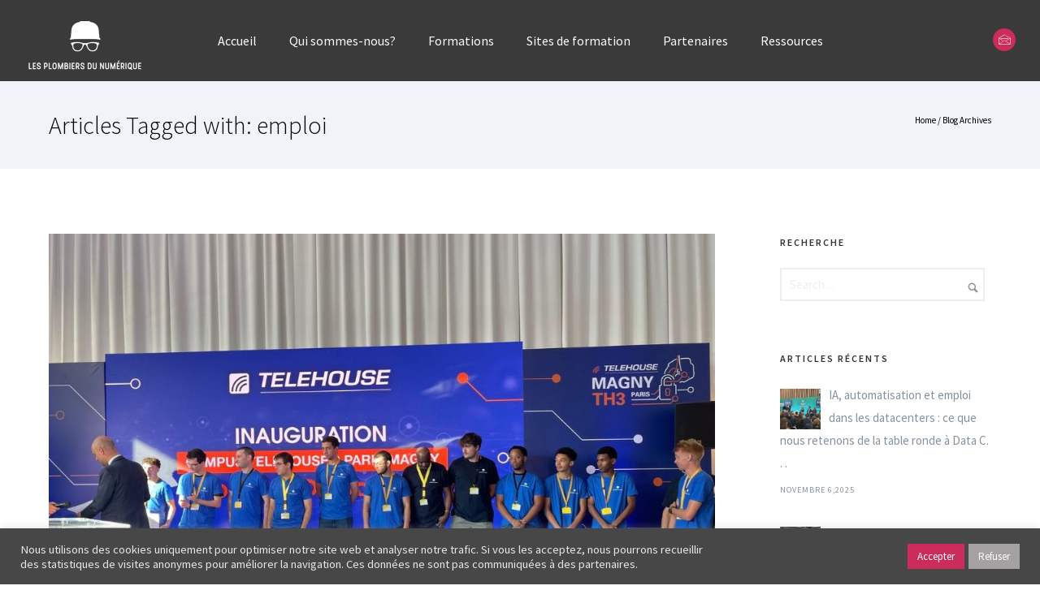

--- FILE ---
content_type: text/html; charset=UTF-8
request_url: https://lesplombiersdunumerique.org/tag/emploi/
body_size: 58463
content:
<!doctype html>
<!-- paulirish.com/2008/conditional-stylesheets-vs-css-hacks-answer-neither/ -->
<!--[if lt IE 7]> <html class="no-js lt-ie9 lt-ie8 lt-ie7" lang="en"> <![endif]-->
<!--[if IE 7]>    <html class="no-js lt-ie9 lt-ie8" lang="en"> <![endif]-->
<!--[if IE 8]>    <html class="no-js lt-ie9" lang="en"> <![endif]-->
<!-- Consider adding a manifest.appcache: h5bp.com/d/Offline -->
<!--[if gt IE 8]><!--> 
<html class="no-js" lang="fr-FR"> <!--<![endif]-->
<head>
<meta charset="utf-8">
<meta http-equiv="X-UA-Compatible" content="IE=edge,chrome=1" >
<meta name="viewport" content="user-scalable=no, width=device-width, initial-scale=1, maximum-scale=1" />
<meta name="apple-mobile-web-app-capable" content="yes" />
<meta name='robots' content='index, follow, max-image-preview:large, max-snippet:-1, max-video-preview:-1' />
<style>img:is([sizes="auto" i], [sizes^="auto," i]) { contain-intrinsic-size: 3000px 1500px }</style>
<!-- This site is optimized with the Yoast SEO plugin v26.4 - https://yoast.com/wordpress/plugins/seo/ -->
<title>Archives des emploi - Les Plombiers du Numérique</title>
<link rel="canonical" href="https://lesplombiersdunumerique.org/tag/emploi/" />
<link rel="next" href="https://lesplombiersdunumerique.org/tag/emploi/page/2/" />
<meta property="og:locale" content="fr_FR" />
<meta property="og:type" content="article" />
<meta property="og:title" content="Archives des emploi - Les Plombiers du Numérique" />
<meta property="og:url" content="https://lesplombiersdunumerique.org/tag/emploi/" />
<meta property="og:site_name" content="Les Plombiers du Numérique" />
<meta property="og:image" content="https://lesplombiersdunumerique.org/wp-content/uploads/2020/05/cropped-Datacenter-PN-1.png" />
<meta property="og:image:width" content="683" />
<meta property="og:image:height" content="357" />
<meta property="og:image:type" content="image/png" />
<meta name="twitter:card" content="summary_large_image" />
<meta name="twitter:site" content="@PlombiersDuNum" />
<script type="application/ld+json" class="yoast-schema-graph">{"@context":"https://schema.org","@graph":[{"@type":"CollectionPage","@id":"https://lesplombiersdunumerique.org/tag/emploi/","url":"https://lesplombiersdunumerique.org/tag/emploi/","name":"Archives des emploi - Les Plombiers du Numérique","isPartOf":{"@id":"https://lesplombiersdunumerique.org/#website"},"primaryImageOfPage":{"@id":"https://lesplombiersdunumerique.org/tag/emploi/#primaryimage"},"image":{"@id":"https://lesplombiersdunumerique.org/tag/emploi/#primaryimage"},"thumbnailUrl":"https://lesplombiersdunumerique.org/wp-content/uploads/2023/10/Inauguration-TH3.jpg","breadcrumb":{"@id":"https://lesplombiersdunumerique.org/tag/emploi/#breadcrumb"},"inLanguage":"fr-FR"},{"@type":"ImageObject","inLanguage":"fr-FR","@id":"https://lesplombiersdunumerique.org/tag/emploi/#primaryimage","url":"https://lesplombiersdunumerique.org/wp-content/uploads/2023/10/Inauguration-TH3.jpg","contentUrl":"https://lesplombiersdunumerique.org/wp-content/uploads/2023/10/Inauguration-TH3.jpg","width":1024,"height":760,"caption":"Inauguration TH3 session2 des Plombiers du numérique"},{"@type":"BreadcrumbList","@id":"https://lesplombiersdunumerique.org/tag/emploi/#breadcrumb","itemListElement":[{"@type":"ListItem","position":1,"name":"Accueil","item":"https://lesplombiersdunumerique.org/"},{"@type":"ListItem","position":2,"name":"emploi"}]},{"@type":"WebSite","@id":"https://lesplombiersdunumerique.org/#website","url":"https://lesplombiersdunumerique.org/","name":"Les Plombiers du Numérique","description":"un métier dans les infrastructures numériques en 4 mois","publisher":{"@id":"https://lesplombiersdunumerique.org/#organization"},"potentialAction":[{"@type":"SearchAction","target":{"@type":"EntryPoint","urlTemplate":"https://lesplombiersdunumerique.org/?s={search_term_string}"},"query-input":{"@type":"PropertyValueSpecification","valueRequired":true,"valueName":"search_term_string"}}],"inLanguage":"fr-FR"},{"@type":"Organization","@id":"https://lesplombiersdunumerique.org/#organization","name":"Les Plombiers du Numérique","url":"https://lesplombiersdunumerique.org/","logo":{"@type":"ImageObject","inLanguage":"fr-FR","@id":"https://lesplombiersdunumerique.org/#/schema/logo/image/","url":"https://lesplombiersdunumerique.org/wp-content/uploads/2021/05/Logo-PN-HD-72DPI.png","contentUrl":"https://lesplombiersdunumerique.org/wp-content/uploads/2021/05/Logo-PN-HD-72DPI.png","width":1920,"height":1080,"caption":"Les Plombiers du Numérique"},"image":{"@id":"https://lesplombiersdunumerique.org/#/schema/logo/image/"},"sameAs":["https://www.facebook.com/lesplombiersdunumerique","https://x.com/PlombiersDuNum","https://www.instagram.com/lesplombiersdunumerique","https://www.linkedin.com/company/lesplombiersdunumerique/","https://www.youtube.com/channel/UCc8xKmmb1iNEt2tjwiwqKQw"]}]}</script>
<!-- / Yoast SEO plugin. -->
<link rel='dns-prefetch' href='//fonts.googleapis.com' />
<link rel="alternate" type="application/rss+xml" title="Les Plombiers du Numérique &raquo; Flux" href="https://lesplombiersdunumerique.org/feed/" />
<link rel="alternate" type="application/rss+xml" title="Les Plombiers du Numérique &raquo; Flux des commentaires" href="https://lesplombiersdunumerique.org/comments/feed/" />
<link rel="alternate" type="application/rss+xml" title="Les Plombiers du Numérique &raquo; Flux de l’étiquette emploi" href="https://lesplombiersdunumerique.org/tag/emploi/feed/" />
<!-- Google Analytics -->
<script type="text/plain" data-cli-class="cli-blocker-script"  data-cli-script-type="analytics" data-cli-block="true"  data-cli-element-position="head">
(function(i,s,o,g,r,a,m){i['GoogleAnalyticsObject']=r;i[r]=i[r]||function(){
(i[r].q=i[r].q||[]).push(arguments)},i[r].l=1*new Date();a=s.createElement(o),
m=s.getElementsByTagName(o)[0];a.async=1;a.src=g;m.parentNode.insertBefore(a,m)
})(window,document,'script','//www.google-analytics.com/analytics.js','ga');
ga( 'create', ' 	 G-T15BVNG7TV', 'auto' );
ga( 'send', 'pageview' );
</script>
<!-- End Google Analytics -->
<!-- This site uses the Google Analytics by MonsterInsights plugin v9.10.0 - Using Analytics tracking - https://www.monsterinsights.com/ -->
<script src="//www.googletagmanager.com/gtag/js?id=G-T15BVNG7TV"  data-cfasync="false" data-wpfc-render="false" type="text/javascript" async></script>
<script data-cfasync="false" data-wpfc-render="false" type="text/plain" data-cli-class="cli-blocker-script"  data-cli-script-type="analytics" data-cli-block="true"  data-cli-element-position="head">
var mi_version = '9.10.0';
var mi_track_user = true;
var mi_no_track_reason = '';
var MonsterInsightsDefaultLocations = {"page_location":"https:\/\/lesplombiersdunumerique.org\/tag\/emploi\/"};
if ( typeof MonsterInsightsPrivacyGuardFilter === 'function' ) {
var MonsterInsightsLocations = (typeof MonsterInsightsExcludeQuery === 'object') ? MonsterInsightsPrivacyGuardFilter( MonsterInsightsExcludeQuery ) : MonsterInsightsPrivacyGuardFilter( MonsterInsightsDefaultLocations );
} else {
var MonsterInsightsLocations = (typeof MonsterInsightsExcludeQuery === 'object') ? MonsterInsightsExcludeQuery : MonsterInsightsDefaultLocations;
}
var disableStrs = [
'ga-disable-G-T15BVNG7TV',
];
/* Function to detect opted out users */
function __gtagTrackerIsOptedOut() {
for (var index = 0; index < disableStrs.length; index++) {
if (document.cookie.indexOf(disableStrs[index] + '=true') > -1) {
return true;
}
}
return false;
}
/* Disable tracking if the opt-out cookie exists. */
if (__gtagTrackerIsOptedOut()) {
for (var index = 0; index < disableStrs.length; index++) {
window[disableStrs[index]] = true;
}
}
/* Opt-out function */
function __gtagTrackerOptout() {
for (var index = 0; index < disableStrs.length; index++) {
document.cookie = disableStrs[index] + '=true; expires=Thu, 31 Dec 2099 23:59:59 UTC; path=/';
window[disableStrs[index]] = true;
}
}
if ('undefined' === typeof gaOptout) {
function gaOptout() {
__gtagTrackerOptout();
}
}
window.dataLayer = window.dataLayer || [];
window.MonsterInsightsDualTracker = {
helpers: {},
trackers: {},
};
if (mi_track_user) {
function __gtagDataLayer() {
dataLayer.push(arguments);
}
function __gtagTracker(type, name, parameters) {
if (!parameters) {
parameters = {};
}
if (parameters.send_to) {
__gtagDataLayer.apply(null, arguments);
return;
}
if (type === 'event') {
parameters.send_to = monsterinsights_frontend.v4_id;
var hookName = name;
if (typeof parameters['event_category'] !== 'undefined') {
hookName = parameters['event_category'] + ':' + name;
}
if (typeof MonsterInsightsDualTracker.trackers[hookName] !== 'undefined') {
MonsterInsightsDualTracker.trackers[hookName](parameters);
} else {
__gtagDataLayer('event', name, parameters);
}
} else {
__gtagDataLayer.apply(null, arguments);
}
}
__gtagTracker('js', new Date());
__gtagTracker('set', {
'developer_id.dZGIzZG': true,
});
if ( MonsterInsightsLocations.page_location ) {
__gtagTracker('set', MonsterInsightsLocations);
}
__gtagTracker('config', 'G-T15BVNG7TV', {"forceSSL":"true","link_attribution":"true"} );
window.gtag = __gtagTracker;										(function () {
/* https://developers.google.com/analytics/devguides/collection/analyticsjs/ */
/* ga and __gaTracker compatibility shim. */
var noopfn = function () {
return null;
};
var newtracker = function () {
return new Tracker();
};
var Tracker = function () {
return null;
};
var p = Tracker.prototype;
p.get = noopfn;
p.set = noopfn;
p.send = function () {
var args = Array.prototype.slice.call(arguments);
args.unshift('send');
__gaTracker.apply(null, args);
};
var __gaTracker = function () {
var len = arguments.length;
if (len === 0) {
return;
}
var f = arguments[len - 1];
if (typeof f !== 'object' || f === null || typeof f.hitCallback !== 'function') {
if ('send' === arguments[0]) {
var hitConverted, hitObject = false, action;
if ('event' === arguments[1]) {
if ('undefined' !== typeof arguments[3]) {
hitObject = {
'eventAction': arguments[3],
'eventCategory': arguments[2],
'eventLabel': arguments[4],
'value': arguments[5] ? arguments[5] : 1,
}
}
}
if ('pageview' === arguments[1]) {
if ('undefined' !== typeof arguments[2]) {
hitObject = {
'eventAction': 'page_view',
'page_path': arguments[2],
}
}
}
if (typeof arguments[2] === 'object') {
hitObject = arguments[2];
}
if (typeof arguments[5] === 'object') {
Object.assign(hitObject, arguments[5]);
}
if ('undefined' !== typeof arguments[1].hitType) {
hitObject = arguments[1];
if ('pageview' === hitObject.hitType) {
hitObject.eventAction = 'page_view';
}
}
if (hitObject) {
action = 'timing' === arguments[1].hitType ? 'timing_complete' : hitObject.eventAction;
hitConverted = mapArgs(hitObject);
__gtagTracker('event', action, hitConverted);
}
}
return;
}
function mapArgs(args) {
var arg, hit = {};
var gaMap = {
'eventCategory': 'event_category',
'eventAction': 'event_action',
'eventLabel': 'event_label',
'eventValue': 'event_value',
'nonInteraction': 'non_interaction',
'timingCategory': 'event_category',
'timingVar': 'name',
'timingValue': 'value',
'timingLabel': 'event_label',
'page': 'page_path',
'location': 'page_location',
'title': 'page_title',
'referrer' : 'page_referrer',
};
for (arg in args) {
if (!(!args.hasOwnProperty(arg) || !gaMap.hasOwnProperty(arg))) {
hit[gaMap[arg]] = args[arg];
} else {
hit[arg] = args[arg];
}
}
return hit;
}
try {
f.hitCallback();
} catch (ex) {
}
};
__gaTracker.create = newtracker;
__gaTracker.getByName = newtracker;
__gaTracker.getAll = function () {
return [];
};
__gaTracker.remove = noopfn;
__gaTracker.loaded = true;
window['__gaTracker'] = __gaTracker;
})();
} else {
console.log("");
(function () {
function __gtagTracker() {
return null;
}
window['__gtagTracker'] = __gtagTracker;
window['gtag'] = __gtagTracker;
})();
}
</script>
<!-- / Google Analytics by MonsterInsights -->
<!-- <link rel='stylesheet' id='wp-block-library-css' href='https://lesplombiersdunumerique.org/wp-includes/css/dist/block-library/style.min.css?ver=6.7.4' type='text/css' media='all' /> -->
<link rel="stylesheet" type="text/css" href="//lesplombiersdunumerique.org/wp-content/cache/wpfc-minified/7j9n1s31/6h8pw.css" media="all"/>
<style id='safe-svg-svg-icon-style-inline-css' type='text/css'>
.safe-svg-cover{text-align:center}.safe-svg-cover .safe-svg-inside{display:inline-block;max-width:100%}.safe-svg-cover svg{fill:currentColor;height:100%;max-height:100%;max-width:100%;width:100%}
</style>
<style id='classic-theme-styles-inline-css' type='text/css'>
/*! This file is auto-generated */
.wp-block-button__link{color:#fff;background-color:#32373c;border-radius:9999px;box-shadow:none;text-decoration:none;padding:calc(.667em + 2px) calc(1.333em + 2px);font-size:1.125em}.wp-block-file__button{background:#32373c;color:#fff;text-decoration:none}
</style>
<style id='global-styles-inline-css' type='text/css'>
:root{--wp--preset--aspect-ratio--square: 1;--wp--preset--aspect-ratio--4-3: 4/3;--wp--preset--aspect-ratio--3-4: 3/4;--wp--preset--aspect-ratio--3-2: 3/2;--wp--preset--aspect-ratio--2-3: 2/3;--wp--preset--aspect-ratio--16-9: 16/9;--wp--preset--aspect-ratio--9-16: 9/16;--wp--preset--color--black: #000000;--wp--preset--color--cyan-bluish-gray: #abb8c3;--wp--preset--color--white: #ffffff;--wp--preset--color--pale-pink: #f78da7;--wp--preset--color--vivid-red: #cf2e2e;--wp--preset--color--luminous-vivid-orange: #ff6900;--wp--preset--color--luminous-vivid-amber: #fcb900;--wp--preset--color--light-green-cyan: #7bdcb5;--wp--preset--color--vivid-green-cyan: #00d084;--wp--preset--color--pale-cyan-blue: #8ed1fc;--wp--preset--color--vivid-cyan-blue: #0693e3;--wp--preset--color--vivid-purple: #9b51e0;--wp--preset--gradient--vivid-cyan-blue-to-vivid-purple: linear-gradient(135deg,rgba(6,147,227,1) 0%,rgb(155,81,224) 100%);--wp--preset--gradient--light-green-cyan-to-vivid-green-cyan: linear-gradient(135deg,rgb(122,220,180) 0%,rgb(0,208,130) 100%);--wp--preset--gradient--luminous-vivid-amber-to-luminous-vivid-orange: linear-gradient(135deg,rgba(252,185,0,1) 0%,rgba(255,105,0,1) 100%);--wp--preset--gradient--luminous-vivid-orange-to-vivid-red: linear-gradient(135deg,rgba(255,105,0,1) 0%,rgb(207,46,46) 100%);--wp--preset--gradient--very-light-gray-to-cyan-bluish-gray: linear-gradient(135deg,rgb(238,238,238) 0%,rgb(169,184,195) 100%);--wp--preset--gradient--cool-to-warm-spectrum: linear-gradient(135deg,rgb(74,234,220) 0%,rgb(151,120,209) 20%,rgb(207,42,186) 40%,rgb(238,44,130) 60%,rgb(251,105,98) 80%,rgb(254,248,76) 100%);--wp--preset--gradient--blush-light-purple: linear-gradient(135deg,rgb(255,206,236) 0%,rgb(152,150,240) 100%);--wp--preset--gradient--blush-bordeaux: linear-gradient(135deg,rgb(254,205,165) 0%,rgb(254,45,45) 50%,rgb(107,0,62) 100%);--wp--preset--gradient--luminous-dusk: linear-gradient(135deg,rgb(255,203,112) 0%,rgb(199,81,192) 50%,rgb(65,88,208) 100%);--wp--preset--gradient--pale-ocean: linear-gradient(135deg,rgb(255,245,203) 0%,rgb(182,227,212) 50%,rgb(51,167,181) 100%);--wp--preset--gradient--electric-grass: linear-gradient(135deg,rgb(202,248,128) 0%,rgb(113,206,126) 100%);--wp--preset--gradient--midnight: linear-gradient(135deg,rgb(2,3,129) 0%,rgb(40,116,252) 100%);--wp--preset--font-size--small: 13px;--wp--preset--font-size--medium: 20px;--wp--preset--font-size--large: 36px;--wp--preset--font-size--x-large: 42px;--wp--preset--spacing--20: 0.44rem;--wp--preset--spacing--30: 0.67rem;--wp--preset--spacing--40: 1rem;--wp--preset--spacing--50: 1.5rem;--wp--preset--spacing--60: 2.25rem;--wp--preset--spacing--70: 3.38rem;--wp--preset--spacing--80: 5.06rem;--wp--preset--shadow--natural: 6px 6px 9px rgba(0, 0, 0, 0.2);--wp--preset--shadow--deep: 12px 12px 50px rgba(0, 0, 0, 0.4);--wp--preset--shadow--sharp: 6px 6px 0px rgba(0, 0, 0, 0.2);--wp--preset--shadow--outlined: 6px 6px 0px -3px rgba(255, 255, 255, 1), 6px 6px rgba(0, 0, 0, 1);--wp--preset--shadow--crisp: 6px 6px 0px rgba(0, 0, 0, 1);}:where(.is-layout-flex){gap: 0.5em;}:where(.is-layout-grid){gap: 0.5em;}body .is-layout-flex{display: flex;}.is-layout-flex{flex-wrap: wrap;align-items: center;}.is-layout-flex > :is(*, div){margin: 0;}body .is-layout-grid{display: grid;}.is-layout-grid > :is(*, div){margin: 0;}:where(.wp-block-columns.is-layout-flex){gap: 2em;}:where(.wp-block-columns.is-layout-grid){gap: 2em;}:where(.wp-block-post-template.is-layout-flex){gap: 1.25em;}:where(.wp-block-post-template.is-layout-grid){gap: 1.25em;}.has-black-color{color: var(--wp--preset--color--black) !important;}.has-cyan-bluish-gray-color{color: var(--wp--preset--color--cyan-bluish-gray) !important;}.has-white-color{color: var(--wp--preset--color--white) !important;}.has-pale-pink-color{color: var(--wp--preset--color--pale-pink) !important;}.has-vivid-red-color{color: var(--wp--preset--color--vivid-red) !important;}.has-luminous-vivid-orange-color{color: var(--wp--preset--color--luminous-vivid-orange) !important;}.has-luminous-vivid-amber-color{color: var(--wp--preset--color--luminous-vivid-amber) !important;}.has-light-green-cyan-color{color: var(--wp--preset--color--light-green-cyan) !important;}.has-vivid-green-cyan-color{color: var(--wp--preset--color--vivid-green-cyan) !important;}.has-pale-cyan-blue-color{color: var(--wp--preset--color--pale-cyan-blue) !important;}.has-vivid-cyan-blue-color{color: var(--wp--preset--color--vivid-cyan-blue) !important;}.has-vivid-purple-color{color: var(--wp--preset--color--vivid-purple) !important;}.has-black-background-color{background-color: var(--wp--preset--color--black) !important;}.has-cyan-bluish-gray-background-color{background-color: var(--wp--preset--color--cyan-bluish-gray) !important;}.has-white-background-color{background-color: var(--wp--preset--color--white) !important;}.has-pale-pink-background-color{background-color: var(--wp--preset--color--pale-pink) !important;}.has-vivid-red-background-color{background-color: var(--wp--preset--color--vivid-red) !important;}.has-luminous-vivid-orange-background-color{background-color: var(--wp--preset--color--luminous-vivid-orange) !important;}.has-luminous-vivid-amber-background-color{background-color: var(--wp--preset--color--luminous-vivid-amber) !important;}.has-light-green-cyan-background-color{background-color: var(--wp--preset--color--light-green-cyan) !important;}.has-vivid-green-cyan-background-color{background-color: var(--wp--preset--color--vivid-green-cyan) !important;}.has-pale-cyan-blue-background-color{background-color: var(--wp--preset--color--pale-cyan-blue) !important;}.has-vivid-cyan-blue-background-color{background-color: var(--wp--preset--color--vivid-cyan-blue) !important;}.has-vivid-purple-background-color{background-color: var(--wp--preset--color--vivid-purple) !important;}.has-black-border-color{border-color: var(--wp--preset--color--black) !important;}.has-cyan-bluish-gray-border-color{border-color: var(--wp--preset--color--cyan-bluish-gray) !important;}.has-white-border-color{border-color: var(--wp--preset--color--white) !important;}.has-pale-pink-border-color{border-color: var(--wp--preset--color--pale-pink) !important;}.has-vivid-red-border-color{border-color: var(--wp--preset--color--vivid-red) !important;}.has-luminous-vivid-orange-border-color{border-color: var(--wp--preset--color--luminous-vivid-orange) !important;}.has-luminous-vivid-amber-border-color{border-color: var(--wp--preset--color--luminous-vivid-amber) !important;}.has-light-green-cyan-border-color{border-color: var(--wp--preset--color--light-green-cyan) !important;}.has-vivid-green-cyan-border-color{border-color: var(--wp--preset--color--vivid-green-cyan) !important;}.has-pale-cyan-blue-border-color{border-color: var(--wp--preset--color--pale-cyan-blue) !important;}.has-vivid-cyan-blue-border-color{border-color: var(--wp--preset--color--vivid-cyan-blue) !important;}.has-vivid-purple-border-color{border-color: var(--wp--preset--color--vivid-purple) !important;}.has-vivid-cyan-blue-to-vivid-purple-gradient-background{background: var(--wp--preset--gradient--vivid-cyan-blue-to-vivid-purple) !important;}.has-light-green-cyan-to-vivid-green-cyan-gradient-background{background: var(--wp--preset--gradient--light-green-cyan-to-vivid-green-cyan) !important;}.has-luminous-vivid-amber-to-luminous-vivid-orange-gradient-background{background: var(--wp--preset--gradient--luminous-vivid-amber-to-luminous-vivid-orange) !important;}.has-luminous-vivid-orange-to-vivid-red-gradient-background{background: var(--wp--preset--gradient--luminous-vivid-orange-to-vivid-red) !important;}.has-very-light-gray-to-cyan-bluish-gray-gradient-background{background: var(--wp--preset--gradient--very-light-gray-to-cyan-bluish-gray) !important;}.has-cool-to-warm-spectrum-gradient-background{background: var(--wp--preset--gradient--cool-to-warm-spectrum) !important;}.has-blush-light-purple-gradient-background{background: var(--wp--preset--gradient--blush-light-purple) !important;}.has-blush-bordeaux-gradient-background{background: var(--wp--preset--gradient--blush-bordeaux) !important;}.has-luminous-dusk-gradient-background{background: var(--wp--preset--gradient--luminous-dusk) !important;}.has-pale-ocean-gradient-background{background: var(--wp--preset--gradient--pale-ocean) !important;}.has-electric-grass-gradient-background{background: var(--wp--preset--gradient--electric-grass) !important;}.has-midnight-gradient-background{background: var(--wp--preset--gradient--midnight) !important;}.has-small-font-size{font-size: var(--wp--preset--font-size--small) !important;}.has-medium-font-size{font-size: var(--wp--preset--font-size--medium) !important;}.has-large-font-size{font-size: var(--wp--preset--font-size--large) !important;}.has-x-large-font-size{font-size: var(--wp--preset--font-size--x-large) !important;}
:where(.wp-block-post-template.is-layout-flex){gap: 1.25em;}:where(.wp-block-post-template.is-layout-grid){gap: 1.25em;}
:where(.wp-block-columns.is-layout-flex){gap: 2em;}:where(.wp-block-columns.is-layout-grid){gap: 2em;}
:root :where(.wp-block-pullquote){font-size: 1.5em;line-height: 1.6;}
</style>
<!-- <link rel='stylesheet' id='gdprmagnificpopup-css' href='https://lesplombiersdunumerique.org/wp-content/plugins/be-gdpr/public/css/magnific-popup.css?ver=1.1.6' type='text/css' media='all' /> -->
<!-- <link rel='stylesheet' id='be-gdpr-css' href='https://lesplombiersdunumerique.org/wp-content/plugins/be-gdpr/public/css/be-gdpr-public.css?ver=1.1.6' type='text/css' media='all' /> -->
<!-- <link rel='stylesheet' id='cookie-law-info-css' href='https://lesplombiersdunumerique.org/wp-content/plugins/cookie-law-info/legacy/public/css/cookie-law-info-public.css?ver=3.3.6' type='text/css' media='all' /> -->
<!-- <link rel='stylesheet' id='cookie-law-info-gdpr-css' href='https://lesplombiersdunumerique.org/wp-content/plugins/cookie-law-info/legacy/public/css/cookie-law-info-gdpr.css?ver=3.3.6' type='text/css' media='all' /> -->
<!-- <link rel='stylesheet' id='oshine-modules-css' href='https://lesplombiersdunumerique.org/wp-content/plugins/oshine-modules/public/css/oshine-modules.min.css?ver=3.2' type='text/css' media='all' /> -->
<!-- <link rel='stylesheet' id='typehub-css' href='https://lesplombiersdunumerique.org/wp-content/plugins/tatsu/includes/typehub/public/css/typehub-public.css?ver=2.0.6' type='text/css' media='all' /> -->
<link rel="stylesheet" type="text/css" href="//lesplombiersdunumerique.org/wp-content/cache/wpfc-minified/e2cznap4/6h8pw.css" media="all"/>
<link rel='stylesheet' id='typehub-google-fonts-css' href='//fonts.googleapis.com/css?family=Source+Sans+Pro%3A700%2C200%2C300%2C400%2C600%7CLato%3A400italic%7CWork+Sans%3A600%2C400&#038;ver=1.0' type='text/css' media='all' />
<!-- <link rel='stylesheet' id='tatsu-main-css' href='https://lesplombiersdunumerique.org/wp-content/plugins/tatsu/public/css/tatsu.min.css?ver=3.5.3' type='text/css' media='all' /> -->
<!-- <link rel='stylesheet' id='oshine_icons-css' href='https://lesplombiersdunumerique.org/wp-content/themes/oshin/fonts/icomoon/style.min.css?ver=1.0' type='text/css' media='all' /> -->
<!-- <link rel='stylesheet' id='font_awesome-css' href='https://lesplombiersdunumerique.org/wp-content/plugins/tatsu/includes/icons/font_awesome/font-awesome.css?ver=6.7.4' type='text/css' media='all' /> -->
<!-- <link rel='stylesheet' id='font_awesome_brands-css' href='https://lesplombiersdunumerique.org/wp-content/plugins/tatsu/includes/icons/font_awesome/brands.css?ver=6.7.4' type='text/css' media='all' /> -->
<!-- <link rel='stylesheet' id='tatsu_icons-css' href='https://lesplombiersdunumerique.org/wp-content/plugins/tatsu/includes/icons/tatsu_icons/tatsu-icons.css?ver=6.7.4' type='text/css' media='all' /> -->
<!-- <link rel='stylesheet' id='be-themes-bb-press-css-css' href='https://lesplombiersdunumerique.org/wp-content/themes/oshin/bb-press/bb-press.css?ver=6.7.4' type='text/css' media='all' /> -->
<!-- <link rel='stylesheet' id='be-style-main-css-css' href='https://lesplombiersdunumerique.org/wp-content/themes/oshin/css/main.min.css?ver=1.0' type='text/css' media='all' /> -->
<!-- <link rel='stylesheet' id='be-style-top-header-css' href='https://lesplombiersdunumerique.org/wp-content/themes/oshin/css/headers/top-header.min.css?ver=1.0' type='text/css' media='all' /> -->
<!-- <link rel='stylesheet' id='be-style-responsive-header-css' href='https://lesplombiersdunumerique.org/wp-content/themes/oshin/css/headers/responsive-header.min.css?ver=1.0' type='text/css' media='all' /> -->
<!-- <link rel='stylesheet' id='be-style-multilevel-menu-css' href='https://lesplombiersdunumerique.org/wp-content/themes/oshin/css/headers/multilevel-menu.min.css?ver=1.0' type='text/css' media='all' /> -->
<!-- <link rel='stylesheet' id='be-themes-layout-css' href='https://lesplombiersdunumerique.org/wp-content/themes/oshin/css/layout.min.css?ver=1.0' type='text/css' media='all' /> -->
<!-- <link rel='stylesheet' id='vendor-css' href='https://lesplombiersdunumerique.org/wp-content/themes/oshin/css/vendor/vendor.min.css?ver=1.0' type='text/css' media='all' /> -->
<!-- <link rel='stylesheet' id='be-custom-fonts-css' href='https://lesplombiersdunumerique.org/wp-content/themes/oshin/fonts/fonts.min.css?ver=1.0' type='text/css' media='all' /> -->
<!-- <link rel='stylesheet' id='be-dynamic-css' href='https://lesplombiersdunumerique.org/wp-content/uploads/oshine_dynamic_css/be_dynamic.css?ver=1.0' type='text/css' media='all' /> -->
<!-- <link rel='stylesheet' id='be-style-css-css' href='https://lesplombiersdunumerique.org/wp-content/themes/oshine-child/style.css?ver=1.0' type='text/css' media='all' /> -->
<link rel="stylesheet" type="text/css" href="//lesplombiersdunumerique.org/wp-content/cache/wpfc-minified/88isfya8/6h8pw.css" media="all"/>
<script src='//lesplombiersdunumerique.org/wp-content/cache/wpfc-minified/fyqyc97/6h8pw.js' type="text/javascript"></script>
<!-- <script type="text/javascript" src="https://lesplombiersdunumerique.org/wp-includes/js/jquery/jquery.min.js?ver=3.7.1" id="jquery-core-js"></script> -->
<!-- <script type="text/javascript" src="https://lesplombiersdunumerique.org/wp-includes/js/jquery/jquery-migrate.min.js?ver=3.4.1" id="jquery-migrate-js"></script> -->
<script type="text/javascript" id="be-gdpr-js-extra">
/* <![CDATA[ */
var beGdprConcerns = {"youtube":{"label":"Youtube","description":"Consent to display content from YouTube.","required":false},"vimeo":{"label":"Vimeo","description":"Consent to display content from Vimeo.","required":false},"gmaps":{"label":"Google Maps","description":"Consent to display content from Google Maps.","required":false}};
/* ]]> */
</script>
<script src='//lesplombiersdunumerique.org/wp-content/cache/wpfc-minified/13l1mq7q/6h8pw.js' type="text/javascript"></script>
<!-- <script type="text/javascript" src="https://lesplombiersdunumerique.org/wp-content/plugins/be-gdpr/public/js/be-gdpr-public.js?ver=1.1.6" id="be-gdpr-js"></script> -->
<!-- <script type="text/plain" data-cli-class="cli-blocker-script"  data-cli-script-type="analytics" data-cli-block="true"  data-cli-element-position="head" src="https://lesplombiersdunumerique.org/wp-content/plugins/google-analytics-for-wordpress/assets/js/frontend-gtag.min.js?ver=9.10.0" id="monsterinsights-frontend-script-js" async="async" data-wp-strategy="async"></script> -->
<script data-cfasync="false" data-wpfc-render="false" type="text/javascript" id='monsterinsights-frontend-script-js-extra'>/* <![CDATA[ */
var monsterinsights_frontend = {"js_events_tracking":"true","download_extensions":"doc,pdf,ppt,zip,xls,docx,pptx,xlsx","inbound_paths":"[{\"path\":\"\\\/go\\\/\",\"label\":\"affiliate\"},{\"path\":\"\\\/recommend\\\/\",\"label\":\"affiliate\"}]","home_url":"https:\/\/lesplombiersdunumerique.org","hash_tracking":"false","v4_id":"G-T15BVNG7TV"};/* ]]> */
</script>
<script type="text/javascript" id="cookie-law-info-js-extra">
/* <![CDATA[ */
var Cli_Data = {"nn_cookie_ids":[],"cookielist":[],"non_necessary_cookies":[],"ccpaEnabled":"","ccpaRegionBased":"","ccpaBarEnabled":"","strictlyEnabled":["necessary","obligatoire"],"ccpaType":"gdpr","js_blocking":"1","custom_integration":"","triggerDomRefresh":"","secure_cookies":""};
var cli_cookiebar_settings = {"animate_speed_hide":"500","animate_speed_show":"500","background":"#474747","border":"#b1a6a6c2","border_on":"","button_1_button_colour":"#cc2c5b","button_1_button_hover":"#a32349","button_1_link_colour":"#fff","button_1_as_button":"1","button_1_new_win":"","button_2_button_colour":"#333","button_2_button_hover":"#292929","button_2_link_colour":"#444","button_2_as_button":"","button_2_hidebar":"","button_3_button_colour":"#a3a1a1","button_3_button_hover":"#828181","button_3_link_colour":"#ffffff","button_3_as_button":"1","button_3_new_win":"","button_4_button_colour":"#dedfe0","button_4_button_hover":"#b2b2b3","button_4_link_colour":"#898989","button_4_as_button":"","button_7_button_colour":"#cc2c5b","button_7_button_hover":"#a32349","button_7_link_colour":"#fff","button_7_as_button":"1","button_7_new_win":"","font_family":"inherit","header_fix":"","notify_animate_hide":"1","notify_animate_show":"","notify_div_id":"#cookie-law-info-bar","notify_position_horizontal":"right","notify_position_vertical":"bottom","scroll_close":"","scroll_close_reload":"","accept_close_reload":"","reject_close_reload":"","showagain_tab":"","showagain_background":"#fff","showagain_border":"#000","showagain_div_id":"#cookie-law-info-again","showagain_x_position":"100px","text":"#e5e5e5","show_once_yn":"","show_once":"10000","logging_on":"","as_popup":"","popup_overlay":"1","bar_heading_text":"","cookie_bar_as":"banner","popup_showagain_position":"bottom-right","widget_position":"left"};
var log_object = {"ajax_url":"https:\/\/lesplombiersdunumerique.org\/wp-admin\/admin-ajax.php"};
/* ]]> */
</script>
<script src='//lesplombiersdunumerique.org/wp-content/cache/wpfc-minified/lpoy9870/6h8pw.js' type="text/javascript"></script>
<!-- <script type="text/javascript" src="https://lesplombiersdunumerique.org/wp-content/plugins/cookie-law-info/legacy/public/js/cookie-law-info-public.js?ver=3.3.6" id="cookie-law-info-js"></script> -->
<!-- <script type="text/javascript" src="https://lesplombiersdunumerique.org/wp-content/plugins/tatsu/includes/typehub/public/js/webfont.min.js?ver=6.7.4" id="webfontloader-js"></script> -->
<!-- <script type="text/javascript" src="https://lesplombiersdunumerique.org/wp-content/themes/oshin/js/vendor/modernizr.min.js?ver=6.7.4" id="modernizr-js"></script> -->
<link rel="https://api.w.org/" href="https://lesplombiersdunumerique.org/wp-json/" /><link rel="alternate" title="JSON" type="application/json" href="https://lesplombiersdunumerique.org/wp-json/wp/v2/tags/82" /><link rel="EditURI" type="application/rsd+xml" title="RSD" href="https://lesplombiersdunumerique.org/xmlrpc.php?rsd" />
<meta name="generator" content="WordPress 6.7.4" />
<!-- GA Google Analytics @ https://m0n.co/ga -->
<script async src="https://www.googletagmanager.com/gtag/js?id= 	 G-T15BVNG7TV"></script>
<script>
window.dataLayer = window.dataLayer || [];
function gtag(){dataLayer.push(arguments);}
gtag('js', new Date());
gtag('config', ' 	 G-T15BVNG7TV');
</script>
<meta name="generator" content="Powered by Slider Revolution 6.7.25 - responsive, Mobile-Friendly Slider Plugin for WordPress with comfortable drag and drop interface." />
<style rel="stylesheet" id="typehub-output">h1,.h1{font-family:"Source Sans Pro",-apple-system,BlinkMacSystemFont,'Segoe UI',Roboto,Oxygen-Sans,Ubuntu,Cantarell,'Helvetica Neue',sans-serif;font-weight:700;font-style:normal;text-transform:none;font-size:52px;line-height:68px;letter-spacing:0;color:#222}h2,.h2{font-family:"Source Sans Pro",-apple-system,BlinkMacSystemFont,'Segoe UI',Roboto,Oxygen-Sans,Ubuntu,Cantarell,'Helvetica Neue',sans-serif;font-weight:700;font-style:normal;text-transform:none;font-size:42px;line-height:63px;letter-spacing:0;color:#222}h3,.h3{font-family:"Source Sans Pro",-apple-system,BlinkMacSystemFont,'Segoe UI',Roboto,Oxygen-Sans,Ubuntu,Cantarell,'Helvetica Neue',sans-serif;font-weight:200;font-style:normal;text-transform:none;font-size:25px;line-height:52px;letter-spacing:0;color:#222}h4,.woocommerce-order-received .woocommerce h2,.woocommerce-order-received .woocommerce h3,.woocommerce-view-order .woocommerce h2,.woocommerce-view-order .woocommerce h3,.h4{font-family:"Source Sans Pro",-apple-system,BlinkMacSystemFont,'Segoe UI',Roboto,Oxygen-Sans,Ubuntu,Cantarell,'Helvetica Neue',sans-serif;font-weight:300;font-style:normal;text-transform:none;font-size:18px;line-height:42px;letter-spacing:0;color:#222}h5,#reply-title,.h5{font-family:"Source Sans Pro",-apple-system,BlinkMacSystemFont,'Segoe UI',Roboto,Oxygen-Sans,Ubuntu,Cantarell,'Helvetica Neue',sans-serif;font-weight:400;font-style:normal;text-transform:none;font-size:16px;line-height:14px;letter-spacing:0;color:#222}h6,.testimonial-author-role.h6-font,.menu-card-title,.menu-card-item-price,.slider-counts,.woocommerce-MyAccount-navigation ul li,a.bbp-forum-title,#bbpress-forums fieldset.bbp-form label,.bbp-topic-title a.bbp-topic-permalink,#bbpress-forums ul.forum-titles li,#bbpress-forums ul.bbp-replies li.bbp-header,.h6{font-family:"Source Sans Pro",-apple-system,BlinkMacSystemFont,'Segoe UI',Roboto,Oxygen-Sans,Ubuntu,Cantarell,'Helvetica Neue',sans-serif;font-weight:600;font-style:normal;text-transform:uppercase;font-size:13px;line-height:32px;letter-spacing:2px;color:#222}body,.special-heading-wrap .caption-wrap .body-font,.woocommerce .woocommerce-ordering select.orderby,.woocommerce-page .woocommerce-ordering select.orderby,.body{font-family:"Source Sans Pro",-apple-system,BlinkMacSystemFont,'Segoe UI',Roboto,Oxygen-Sans,Ubuntu,Cantarell,'Helvetica Neue',sans-serif;font-weight:400;font-style:normal;text-transform:none;font-size:16px;line-height:28px;letter-spacing:0;color:rgba(104,110,116,1)}.page-title-module-custom .page-title-custom,h6.portfolio-title-nav{font-family:"Source Sans Pro",-apple-system,BlinkMacSystemFont,'Segoe UI',Roboto,Oxygen-Sans,Ubuntu,Cantarell,'Helvetica Neue',sans-serif;font-weight:300;font-style:normal;text-transform:none;font-size:30px;line-height:48px;letter-spacing:0;color:#000}.sub-title,.special-subtitle,.sub_title{font-family:"Source Sans Pro",-apple-system,BlinkMacSystemFont,'Segoe UI',Roboto,Oxygen-Sans,Ubuntu,Cantarell,'Helvetica Neue',sans-serif;font-weight:300;font-style:normal;text-transform:none;font-size:20px}#footer{font-family:"Source Sans Pro",-apple-system,BlinkMacSystemFont,'Segoe UI',Roboto,Oxygen-Sans,Ubuntu,Cantarell,'Helvetica Neue',sans-serif;font-weight:400;font-style:normal;text-transform:none;font-size:14px;line-height:14px;letter-spacing:0;color:rgba(225,225,225,1)}.special-header-menu .menu-container,#navigation .mega .sub-menu .highlight .sf-with-ul,#navigation,.style2 #navigation,.style13 #navigation,#navigation-left-side,#navigation-right-side,.sb-left #slidebar-menu,.header-widgets,.header-code-widgets,body #header-inner-wrap.top-animate.style2 #navigation,.top-overlay-menu .sb-right #slidebar-menu{font-family:"Source Sans Pro",-apple-system,BlinkMacSystemFont,'Segoe UI',Roboto,Oxygen-Sans,Ubuntu,Cantarell,'Helvetica Neue',sans-serif;font-weight:400;font-style:normal;text-transform:none;font-size:16px;line-height:51px;letter-spacing:0;color:rgba(255,251,251,1)}.special-header-menu .menu-container .sub-menu,.special-header-menu .sub-menu,#navigation .sub-menu,#navigation .children,#navigation-left-side .sub-menu,#navigation-left-side .children,#navigation-right-side .sub-menu,#navigation-right-side .children,.sb-left #slidebar-menu .sub-menu,.top-overlay-menu .sb-right #slidebar-menu .sub-menu{font-family:"Source Sans Pro",-apple-system,BlinkMacSystemFont,'Segoe UI',Roboto,Oxygen-Sans,Ubuntu,Cantarell,'Helvetica Neue',sans-serif;font-weight:400;font-style:normal;text-transform:none;font-size:14px;line-height:26px;letter-spacing:0;color:rgba(252,247,247,1)}ul#mobile-menu a,ul#mobile-menu li.mega ul.sub-menu li.highlight>:first-child{font-family:"Source Sans Pro",-apple-system,BlinkMacSystemFont,'Segoe UI',Roboto,Oxygen-Sans,Ubuntu,Cantarell,'Helvetica Neue',sans-serif;font-weight:400;font-style:normal;text-transform:none;font-size:15px;line-height:40px;letter-spacing:0;color:#f2f2f2}ul#mobile-menu ul.sub-menu a{font-family:"Source Sans Pro",-apple-system,BlinkMacSystemFont,'Segoe UI',Roboto,Oxygen-Sans,Ubuntu,Cantarell,'Helvetica Neue',sans-serif;font-weight:400;font-style:normal;text-transform:none;font-size:13px;line-height:30px;letter-spacing:0;color:rgba(229,229,229,1)}.top-right-sliding-menu .sb-right ul#slidebar-menu li,.sb-right #slidebar-menu .mega .sub-menu .highlight .sf-with-ul{font-family:"Source Sans Pro",-apple-system,BlinkMacSystemFont,'Segoe UI',Roboto,Oxygen-Sans,Ubuntu,Cantarell,'Helvetica Neue',sans-serif;font-weight:400;font-style:normal;text-transform:none;font-size:15px;line-height:40px;letter-spacing:0;color:#f2f2f2}.top-right-sliding-menu .sb-right #slidebar-menu ul.sub-menu li{font-family:"Source Sans Pro",-apple-system,BlinkMacSystemFont,'Segoe UI',Roboto,Oxygen-Sans,Ubuntu,Cantarell,'Helvetica Neue',sans-serif;font-weight:400;font-style:normal;text-transform:none;font-size:13px;line-height:30px;letter-spacing:0;color:#bbb}.ui-tabs-anchor,.accordion .accordion-head,.skill-wrap .skill_name,.chart-wrap span,.animate-number-wrap h6 span,.woocommerce-tabs .tabs li a,.be-countdown{font-family:"Source Sans Pro",-apple-system,BlinkMacSystemFont,'Segoe UI',Roboto,Oxygen-Sans,Ubuntu,Cantarell,'Helvetica Neue',sans-serif;font-weight:600;font-style:normal;letter-spacing:1px}.ui-tabs-anchor{text-transform:uppercase;font-size:13px;line-height:17px}.accordion .accordion-head{text-transform:uppercase;font-size:13px;line-height:17px}.skill-wrap .skill_name{text-transform:uppercase;font-size:12px;line-height:17px}.countdown-amount{text-transform:uppercase;font-size:55px;line-height:95px}.countdown-section{text-transform:uppercase;font-size:13px;line-height:30px}.testimonial_slide .testimonial-content{font-family:"Lato",-apple-system,BlinkMacSystemFont,'Segoe UI',Roboto,Oxygen-Sans,Ubuntu,Cantarell,'Helvetica Neue',sans-serif;font-weight:400;font-style:italic;text-transform:none;letter-spacing:0}.tweet-slides .tweet-content{font-family:"Source Sans Pro",-apple-system,BlinkMacSystemFont,'Segoe UI',Roboto,Oxygen-Sans,Ubuntu,Cantarell,'Helvetica Neue',sans-serif;font-weight:300;font-style:normal;text-transform:none;letter-spacing:0}.tatsu-button,.be-button,.woocommerce a.button,.woocommerce-page a.button,.woocommerce button.button,.woocommerce-page button.button,.woocommerce input.button,.woocommerce-page input.button,.woocommerce #respond input#submit,.woocommerce-page #respond input#submit,.woocommerce #content input.button,.woocommerce-page #content input.button,input[type="submit"],.more-link.style1-button,.more-link.style2-button,.more-link.style3-button,input[type="button"],input[type="submit"],input[type="reset"],button,input[type="file"]::-webkit-file-upload-button{font-family:"Source Sans Pro",-apple-system,BlinkMacSystemFont,'Segoe UI',Roboto,Oxygen-Sans,Ubuntu,Cantarell,'Helvetica Neue',sans-serif;font-weight:600;font-style:normal}.oshine-animated-link,.view-project-link.style4-button{font-family:"Work Sans",-apple-system,BlinkMacSystemFont,'Segoe UI',Roboto,Oxygen-Sans,Ubuntu,Cantarell,'Helvetica Neue',sans-serif;font-weight:600;font-style:normal;text-transform:uppercase;letter-spacing:1px}.thumb-title-wrap .thumb-title,.full-screen-portfolio-overlay-title{font-family:"Source Sans Pro",-apple-system,BlinkMacSystemFont,'Segoe UI',Roboto,Oxygen-Sans,Ubuntu,Cantarell,'Helvetica Neue',sans-serif;font-weight:600;font-style:normal;text-transform:uppercase;font-size:13px;line-height:30px;letter-spacing:1px}.thumb-title-wrap .portfolio-item-cats{text-transform:none;font-size:13px;line-height:17px;letter-spacing:0}h6.gallery-side-heading{font-family:"Source Sans Pro",-apple-system,BlinkMacSystemFont,'Segoe UI',Roboto,Oxygen-Sans,Ubuntu,Cantarell,'Helvetica Neue',sans-serif;font-weight:600;font-style:normal;text-transform:uppercase;font-size:13px;line-height:32px;letter-spacing:2px;color:#222}.portfolio-details .gallery-side-heading-wrap p{font-family:"Work Sans",-apple-system,BlinkMacSystemFont,'Segoe UI',Roboto,Oxygen-Sans,Ubuntu,Cantarell,'Helvetica Neue',sans-serif;font-weight:400;font-style:normal;text-transform:none;font-size:14px;line-height:26px;letter-spacing:0}.ps-fade-nav-item .ps-fade-nav-item-inner{font-size:60px;line-height:1.3em;font-family:"Work Sans",-apple-system,BlinkMacSystemFont,'Segoe UI',Roboto,Oxygen-Sans,Ubuntu,Cantarell,'Helvetica Neue',sans-serif;font-weight:600;font-style:normal;text-transform:none;letter-spacing:0;color:rgba(0,0,0,1)}.ps-fade-horizontal-nav-item-inner{font-size:80px;line-height:1.3em;font-family:"Work Sans",-apple-system,BlinkMacSystemFont,'Segoe UI',Roboto,Oxygen-Sans,Ubuntu,Cantarell,'Helvetica Neue',sans-serif;font-weight:600;font-style:normal;text-transform:none;letter-spacing:0}a.navigation-previous-post-link,a.navigation-next-post-link{font-family:"Work Sans",-apple-system,BlinkMacSystemFont,'Segoe UI',Roboto,Oxygen-Sans,Ubuntu,Cantarell,'Helvetica Neue',sans-serif;font-weight:600;font-style:normal;text-transform:none;font-size:16px;line-height:20px;letter-spacing:-0.5px}#portfolio-title-nav-bottom-wrap h6,#portfolio-title-nav-bottom-wrap .slider-counts{font-family:"Source Sans Pro",-apple-system,BlinkMacSystemFont,'Segoe UI',Roboto,Oxygen-Sans,Ubuntu,Cantarell,'Helvetica Neue',sans-serif;font-weight:600;font-style:normal;text-transform:uppercase;font-size:12px;letter-spacing:2px;line-height:40px}.attachment-details-custom-slider{font-family:"Source Sans Pro",-apple-system,BlinkMacSystemFont,'Segoe UI',Roboto,Oxygen-Sans,Ubuntu,Cantarell,'Helvetica Neue',sans-serif;font-weight:400;font-style:normal;text-transform:none;font-size:14px;line-height:14px;letter-spacing:0;color:}.filters .filter_item{font-family:"Work Sans",-apple-system,BlinkMacSystemFont,'Segoe UI',Roboto,Oxygen-Sans,Ubuntu,Cantarell,'Helvetica Neue',sans-serif;font-weight:600;font-style:normal;text-transform:none;font-size:14px;line-height:32px;letter-spacing:-0.5px;color:rgba(0,0,0,1)}.woocommerce ul.products li.product .product-meta-data h3,.woocommerce-page ul.products li.product .product-meta-data h3,.woocommerce ul.products li.product h3,.woocommerce-page ul.products li.product h3,.woocommerce ul.products li.product .product-meta-data .woocommerce-loop-product__title,.woocommerce-page ul.products li.product .product-meta-data .woocommerce-loop-product__title,.woocommerce ul.products li.product .woocommerce-loop-product__title,.woocommerce-page ul.products li.product .woocommerce-loop-product__title,.woocommerce ul.products li.product-category .woocommerce-loop-category__title,.woocommerce-page ul.products li.product-category .woocommerce-loop-category__title{font-family:"Source Sans Pro",-apple-system,BlinkMacSystemFont,'Segoe UI',Roboto,Oxygen-Sans,Ubuntu,Cantarell,'Helvetica Neue',sans-serif;font-weight:600;font-style:normal;text-transform:uppercase;font-size:13px;line-height:30px;letter-spacing:2px;color:rgba(0,0,0,1)}.woocommerce-page.single.single-product #content div.product h1.product_title.entry-title{font-family:"Source Sans Pro",-apple-system,BlinkMacSystemFont,'Segoe UI',Roboto,Oxygen-Sans,Ubuntu,Cantarell,'Helvetica Neue',sans-serif;font-weight:300;font-style:normal;text-transform:none;font-size:30px;line-height:48px;letter-spacing:0;color:#222}.post-title,.post-date-wrap{font-family:"Source Sans Pro",-apple-system,BlinkMacSystemFont,'Segoe UI',Roboto,Oxygen-Sans,Ubuntu,Cantarell,'Helvetica Neue',sans-serif;font-weight:300;font-style:normal;text-transform:none;font-size:30px;line-height:48px;letter-spacing:0;color:#000}.style3-blog .post-title,.style8-blog .post-title{font-family:"Source Sans Pro",-apple-system,BlinkMacSystemFont,'Segoe UI',Roboto,Oxygen-Sans,Ubuntu,Cantarell,'Helvetica Neue',sans-serif;font-weight:400;font-style:normal;text-transform:none;font-size:18px;line-height:32px;letter-spacing:0;color:#232323}.post-meta.post-top-meta-typo,.style8-blog .post-meta.post-category a,.hero-section-blog-categories-wrap a{font-family:"Source Sans Pro",-apple-system,BlinkMacSystemFont,'Segoe UI',Roboto,Oxygen-Sans,Ubuntu,Cantarell,'Helvetica Neue',sans-serif;font-weight:400;font-style:normal;text-transform:uppercase;font-size:12px;line-height:24px;letter-spacing:1px;color:#898989}.post-nav li,.style8-blog .post-meta.post-date,.style8-blog .post-bottom-meta-wrap,.hero-section-blog-bottom-meta-wrap{font-family:"Source Sans Pro",-apple-system,BlinkMacSystemFont,'Segoe UI',Roboto,Oxygen-Sans,Ubuntu,Cantarell,'Helvetica Neue',sans-serif;font-weight:400;font-style:normal;text-transform:uppercase;font-size:12px;line-height:24px;letter-spacing:1px;color:#898989}.single-post .post-title,.single-post .style3-blog .post-title,.single-post .style8-blog .post-title{font-family:"Source Sans Pro",-apple-system,BlinkMacSystemFont,'Segoe UI',Roboto,Oxygen-Sans,Ubuntu,Cantarell,'Helvetica Neue',sans-serif;font-weight:300;font-style:normal;text-transform:none;font-size:30px;line-height:48px;letter-spacing:0;color:#000}.sidebar-widgets h6{font-family:"Source Sans Pro",-apple-system,BlinkMacSystemFont,'Segoe UI',Roboto,Oxygen-Sans,Ubuntu,Cantarell,'Helvetica Neue',sans-serif;font-weight:600;font-style:normal;text-transform:uppercase;font-size:12px;line-height:22px;letter-spacing:2px;color:#333}.sidebar-widgets{font-family:"Source Sans Pro",-apple-system,BlinkMacSystemFont,'Segoe UI',Roboto,Oxygen-Sans,Ubuntu,Cantarell,'Helvetica Neue',sans-serif;font-weight:400;font-style:normal;text-transform:none;font-size:15px;line-height:28px;letter-spacing:0;color:#86939e}.sb-slidebar .widget h6{font-family:"Source Sans Pro",-apple-system,BlinkMacSystemFont,'Segoe UI',Roboto,Oxygen-Sans,Ubuntu,Cantarell,'Helvetica Neue',sans-serif;font-weight:400;font-style:normal;text-transform:uppercase;font-size:12px;line-height:30px;letter-spacing:2px;color:#fff}.sb-slidebar .widget{font-family:"Source Sans Pro",-apple-system,BlinkMacSystemFont,'Segoe UI',Roboto,Oxygen-Sans,Ubuntu,Cantarell,'Helvetica Neue',sans-serif;font-weight:400;font-style:normal;text-transform:none;font-size:15px;line-height:29px;letter-spacing:0;color:#a2a2a2}#bottom-widgets h6{font-family:"Source Sans Pro",-apple-system,BlinkMacSystemFont,'Segoe UI',Roboto,Oxygen-Sans,Ubuntu,Cantarell,'Helvetica Neue',sans-serif;font-weight:600;font-style:normal;text-transform:uppercase;font-size:13px;line-height:22px;letter-spacing:2px;color:#fff}#bottom-widgets{font-family:"Source Sans Pro",-apple-system,BlinkMacSystemFont,'Segoe UI',Roboto,Oxygen-Sans,Ubuntu,Cantarell,'Helvetica Neue',sans-serif;font-weight:400;font-style:normal;text-transform:none;font-size:15px;line-height:28px;letter-spacing:0;color:rgba(188,184,184,1)}.contact_form_module input[type="text"],.contact_form_module textarea{font-family:"Source Sans Pro",-apple-system,BlinkMacSystemFont,'Segoe UI',Roboto,Oxygen-Sans,Ubuntu,Cantarell,'Helvetica Neue',sans-serif;font-weight:400;font-style:normal;text-transform:none;font-size:14px;line-height:26px;letter-spacing:0;color:#222}.tatsu-wp-forms div.wpforms-container-full .wpforms-form label.wpforms-field-label{font-family:"Source Sans Pro",-apple-system,BlinkMacSystemFont,'Segoe UI',Roboto,Oxygen-Sans,Ubuntu,Cantarell,'Helvetica Neue',sans-serif;font-size:15px;line-height:28px;color:rgba(0,0,0,0.64);letter-spacing:2px;font-weight:400;font-style:normal;text-transform:none}.tatsu-wp-forms div.wpforms-container-full .wpforms-form select,.tatsu-wp-forms div.wpforms-container-full .wpforms-form input:not([type = "submit"]),.tatsu-wp-forms div.wpforms-container-full .wpforms-form label.wpforms-field-label-inline{font-family:"Source Sans Pro",-apple-system,BlinkMacSystemFont,'Segoe UI',Roboto,Oxygen-Sans,Ubuntu,Cantarell,'Helvetica Neue',sans-serif;font-size:13px;line-height:22px;color:#343638;letter-spacing:2px;font-weight:600;font-style:normal;text-transform:none}.tatsu-wp-forms div.wpforms-container-full .wpforms-form label.wpforms-field-sublabel{font-family:"Source Sans Pro",-apple-system,BlinkMacSystemFont,'Segoe UI',Roboto,Oxygen-Sans,Ubuntu,Cantarell,'Helvetica Neue',sans-serif;font-size:12px;line-height:28px;color:rgba(0,0,0,0.62);letter-spacing:2px;font-weight:200;font-style:normal;text-transform:none}@media only screen and (max-width:1377px){}@media only screen and (min-width:768px) and (max-width:1024px){}@media only screen and (max-width:767px){h1,.h1{font-size:26px;line-height:40px}h2,.h2{font-size:30px;line-height:35px}h3,.h3{font-size:26px;line-height:30px}h4,.woocommerce-order-received .woocommerce h2,.woocommerce-order-received .woocommerce h3,.woocommerce-view-order .woocommerce h2,.woocommerce-view-order .woocommerce h3,.h4{font-size:22px;line-height:30px}h5,#reply-title,.h5{font-size:18px;line-height:30px}h6,.testimonial-author-role.h6-font,.menu-card-title,.menu-card-item-price,.slider-counts,.woocommerce-MyAccount-navigation ul li,a.bbp-forum-title,#bbpress-forums fieldset.bbp-form label,.bbp-topic-title a.bbp-topic-permalink,#bbpress-forums ul.forum-titles li,#bbpress-forums ul.bbp-replies li.bbp-header,.h6{font-size:13px;line-height:32px}h6.gallery-side-heading{font-size:14px;line-height:32px}}</style><style id = "oshine-typehub-css" type="text/css"> #header-controls-right,#header-controls-left{color:rgba(255,251,251,1)}#be-left-strip .be-mobile-menu-icon span{background-color:#282828}ul#mobile-menu .mobile-sub-menu-controller{line-height :40px }ul#mobile-menu ul.sub-menu .mobile-sub-menu-controller{line-height :30px }.breadcrumbs{color:#000}.search-box-wrapper.style2-header-search-widget input[type="text"]{font-style:normal;font-weight:300;font-family:Source Sans Pro}.portfolio-share a.custom-share-button,.portfolio-share a.custom-share-button:active,.portfolio-share a.custom-share-button:hover,.portfolio-share a.custom-share-button:visited{color:#222}.more-link.style2-button{color:#000 !important;border-color:#000 !important}.style8-blog .post-bottom-meta-wrap .be-share-stack a.custom-share-button,.style8-blog .post-bottom-meta-wrap .be-share-stack a.custom-share-button:active,.style8-blog .post-bottom-meta-wrap .be-share-stack a.custom-share-button:hover,.style8-blog .post-bottom-meta-wrap .be-share-stack a.custom-share-button:visited{color:#898989}.hero-section-blog-categories-wrap a,.hero-section-blog-categories-wrap a:visited,.hero-section-blog-categories-wrap a:hover,.hero-section-blog-bottom-meta-wrap .hero-section-blog-bottom-meta-wrap a,.hero-section-blog-bottom-meta-wrap a:visited,.hero-section-blog-bottom-meta-wrap a:hover,.hero-section-blog-bottom-meta-wrap{color :#000}#navigation .mega .sub-menu .highlight .sf-with-ul{color:rgba(252,247,247,1) !important;line-height:1.5}.view-project-link.style4-button{color :#222}.related.products h2,.upsells.products h2,.cart-collaterals .cross-sells h2,.cart_totals h2,.shipping_calculator h2,.woocommerce-billing-fields h3,.woocommerce-shipping-fields h3,.shipping_calculator h2,#order_review_heading,.woocommerce .page-title{font-family:Source Sans Pro;font-weight:600}.woocommerce form .form-row label,.woocommerce-page form .form-row label{color:#222}.woocommerce-tabs .tabs li a{color:#222 !important}#bbpress-forums ul.forum-titles li,#bbpress-forums ul.bbp-replies li.bbp-header{line-height:inherit;letter-spacing:inherit;text-transform:uppercase;font-size:inherit}#bbpress-forums .topic .bbp-topic-meta a,.bbp-forum-freshness a,.bbp-topic-freshness a,.bbp-header .bbp-reply-content a,.bbp-topic-tags a,.bbp-breadcrumb a,.bbp-forums-list a{color:#222}.ajde_evcal_calendar .calendar_header p,.eventon_events_list .eventon_list_event .evcal_cblock{font-family:Source Sans Pro !important}.eventon_events_list .eventon_list_event .evcal_desc span.evcal_desc2,.evo_pop_body .evcal_desc span.evcal_desc2{font-family:Source Sans Pro !important;font-size:14px !important;text-transform:none}.eventon_events_list .eventon_list_event .evcal_desc span.evcal_event_subtitle,.evo_pop_body .evcal_desc span.evcal_event_subtitle,.evcal_evdata_row .evcal_evdata_cell p,#evcal_list .eventon_list_event p.no_events{text-transform:none !important;font-family:Source Sans Pro !important;font-size:inherit !important} </style><style rel="stylesheet" id="colorhub-output">.swatch-red, .swatch-red a{color:#f44336;}.swatch-pink, .swatch-pink a{color:#E91E63;}.swatch-purple, .swatch-purple a{color:#9C27B0;}.swatch-deep-purple, .swatch-deep-purple a{color:#673AB7;}.swatch-indigo, .swatch-indigo a{color:#3F51B5;}.swatch-blue, .swatch-blue a{color:#2196F3;}.swatch-light-blue, .swatch-light-blue a{color:#03A9F4;}.swatch-cyan, .swatch-cyan a{color:#00BCD4;}.swatch-teal, .swatch-teal a{color:#009688;}.swatch-green, .swatch-green a{color:#4CAF50;}.swatch-light-green, .swatch-light-green a{color:#8BC34A;}.swatch-lime, .swatch-lime a{color:#CDDC39;}.swatch-yellow, .swatch-yellow a{color:#FFEB3B;}.swatch-amber, .swatch-amber a{color:#FFC107;}.swatch-orange, .swatch-orange a{color:#FF9800;}.swatch-deep-orange, .swatch-deep-orange a{color:#FF5722;}.swatch-brown, .swatch-brown a{color:#795548;}.swatch-grey, .swatch-grey a{color:#9E9E9E;}.swatch-blue-grey, .swatch-blue-grey a{color:#607D8B;}.swatch-white, .swatch-white a{color:#ffffff;}.swatch-black, .swatch-black a{color:#000000;}.swatch-SJIHGlkFH, .swatch-SJIHGlkFH a{color:rgba(255,165,23,1);}.palette-0, .palette-0 a{color:rgba(204,44,91,1);}.palette-1, .palette-1 a{color:#ffffff;}.palette-2, .palette-2 a{color:rgba(40,40,40,1);}.palette-3, .palette-3 a{color:#888888;}.palette-4, .palette-4 a{color:rgba(97,57,148,0.2);}</style><link rel="icon" href="https://lesplombiersdunumerique.org/wp-content/uploads/2020/11/favicon-site-PN.png" sizes="32x32" />
<link rel="icon" href="https://lesplombiersdunumerique.org/wp-content/uploads/2020/11/favicon-site-PN.png" sizes="192x192" />
<link rel="apple-touch-icon" href="https://lesplombiersdunumerique.org/wp-content/uploads/2020/11/favicon-site-PN.png" />
<meta name="msapplication-TileImage" content="https://lesplombiersdunumerique.org/wp-content/uploads/2020/11/favicon-site-PN.png" />
<script>function setREVStartSize(e){
//window.requestAnimationFrame(function() {
window.RSIW = window.RSIW===undefined ? window.innerWidth : window.RSIW;
window.RSIH = window.RSIH===undefined ? window.innerHeight : window.RSIH;
try {
var pw = document.getElementById(e.c).parentNode.offsetWidth,
newh;
pw = pw===0 || isNaN(pw) || (e.l=="fullwidth" || e.layout=="fullwidth") ? window.RSIW : pw;
e.tabw = e.tabw===undefined ? 0 : parseInt(e.tabw);
e.thumbw = e.thumbw===undefined ? 0 : parseInt(e.thumbw);
e.tabh = e.tabh===undefined ? 0 : parseInt(e.tabh);
e.thumbh = e.thumbh===undefined ? 0 : parseInt(e.thumbh);
e.tabhide = e.tabhide===undefined ? 0 : parseInt(e.tabhide);
e.thumbhide = e.thumbhide===undefined ? 0 : parseInt(e.thumbhide);
e.mh = e.mh===undefined || e.mh=="" || e.mh==="auto" ? 0 : parseInt(e.mh,0);
if(e.layout==="fullscreen" || e.l==="fullscreen")
newh = Math.max(e.mh,window.RSIH);
else{
e.gw = Array.isArray(e.gw) ? e.gw : [e.gw];
for (var i in e.rl) if (e.gw[i]===undefined || e.gw[i]===0) e.gw[i] = e.gw[i-1];
e.gh = e.el===undefined || e.el==="" || (Array.isArray(e.el) && e.el.length==0)? e.gh : e.el;
e.gh = Array.isArray(e.gh) ? e.gh : [e.gh];
for (var i in e.rl) if (e.gh[i]===undefined || e.gh[i]===0) e.gh[i] = e.gh[i-1];
var nl = new Array(e.rl.length),
ix = 0,
sl;
e.tabw = e.tabhide>=pw ? 0 : e.tabw;
e.thumbw = e.thumbhide>=pw ? 0 : e.thumbw;
e.tabh = e.tabhide>=pw ? 0 : e.tabh;
e.thumbh = e.thumbhide>=pw ? 0 : e.thumbh;
for (var i in e.rl) nl[i] = e.rl[i]<window.RSIW ? 0 : e.rl[i];
sl = nl[0];
for (var i in nl) if (sl>nl[i] && nl[i]>0) { sl = nl[i]; ix=i;}
var m = pw>(e.gw[ix]+e.tabw+e.thumbw) ? 1 : (pw-(e.tabw+e.thumbw)) / (e.gw[ix]);
newh =  (e.gh[ix] * m) + (e.tabh + e.thumbh);
}
var el = document.getElementById(e.c);
if (el!==null && el) el.style.height = newh+"px";
el = document.getElementById(e.c+"_wrapper");
if (el!==null && el) {
el.style.height = newh+"px";
el.style.display = "block";
}
} catch(e){
console.log("Failure at Presize of Slider:" + e)
}
//});
};</script>
<style type="text/css" id="wp-custom-css">
/* Empêche le lien "Ressources" de changer de couleur au survol */
.menu-ressources > a {
color: #ffffff !important; /* reste blanc */
}
.menu-ressources > a:hover {
color: #ffffff !important; /* pas de changement au hover */
cursor: default; /* garde le pointeur standard si tu veux */
}
/* Couleur normale pour le lien du sous-menu actu */
.sousmenu-actu > a {
color: #ffffff !important; /* texte blanc */
transition: color 0.3s ease;
}
/* Couleur au survol */
.sousmenu-actu > a:hover {
color: #cc2c5b !important; /* remplace par ta couleur de hover */
}
/* Couleur normale pour le lien du sous-menu report */
.sousmenu-report > a {
color: #ffffff !important; /* texte blanc */
transition: color 0.3s ease;
}
/* Couleur au survol */
.sousmenu-report > a:hover {
color: #cc2c5b !important; /* remplace par ta couleur de hover */
}
</style>
</head>
<body class="archive tag tag-emploi tag-82 header-solid no-section-scroll top-header none be-themes-layout-layout-wide button-shape-circular opt-panel-cache-off" data-be-site-layout='layout-wide' data-be-page-template = 'page' >	
<div class="search-box-wrapper style2-header-search-widget">
<a href="#" class="header-search-form-close"><i class="icon-icon_close font-icon"></i></a>
<div class="search-box-inner1">
<div class="search-box-inner2"><form role="search" method="get" class="searchform" action="https://lesplombiersdunumerique.org/" >
<input type="text" placeholder="Search ..." value="" name="s" class="s" />
<i class="search-icon icon-search font-icon"></i>
<input type="submit" class="search-submit" value="" />
</form></div>
</div>
</div><div id="main-wrapper"
>
<div id="main" class="ajaxable layout-wide" >
<header id="header">
<div id="header-inner-wrap" class=" style3"  >
<div id="header-wrap" class=" clearfix" data-default-height="100" data-sticky-height="100">
<div class="logo">
<a href="https://lesplombiersdunumerique.org"><img class="transparent-logo dark-scheme-logo" src="https://lesplombiersdunumerique.org/wp-content/uploads/2020/10/Logo_HD_PNG_BLANC_site-150x74-1.png" alt="Les Plombiers du Numérique" /><img class="transparent-logo light-scheme-logo" src="https://lesplombiersdunumerique.org/wp-content/uploads/2020/10/Logo_HD_PNG_BLANC_site-150x74-1.png" alt="Les Plombiers du Numérique" /><img class="normal-logo" src="https://lesplombiersdunumerique.org/wp-content/uploads/2020/10/Logo_HD_PNG_BLANC_site-150x74-1.png" alt="Les Plombiers du Numérique" /><img class="sticky-logo" src="https://lesplombiersdunumerique.org/wp-content/uploads/2020/10/Logo_HD_PNG_BLANC_site-150x74-1.png" alt="Les Plombiers du Numérique" /></a>    </div>
<div id="header-controls-right">
<div class="header-code-widgets"><div  class="tatsu-module tatsu-normal-icon tatsu-icon-shortcode align-none tatsu-i7qaktdkxd7cj3rh   "><style>.tatsu-i7qaktdkxd7cj3rh .tatsu-icon{background-color: #CC2C5B;color: #fff ;border-color: #323232; }.tatsu-i7qaktdkxd7cj3rh .tatsu-icon:hover{background-color: #323232;color: #ffffff ;border-color: #323232; }</style><a href="https://lesplombiersdunumerique.org/nous-contacter/"  class="tatsu-icon-wrap circle     " data-animation="fadeIn"   aria-label="icon-envelope" data-gdpr-atts={}  target="_blank" ><i class="tatsu-icon tatsu-custom-icon tatsu-custom-icon-class icon-envelope tiny circle"  data-animation="fadeIn" data-animation-delay="0"></i></a></div>				</div>        <div class="mobile-nav-controller-wrap">
<div class="menu-controls mobile-nav-controller" title="Mobile Menu Controller"> <span class="be-mobile-menu-icon style1">   
<span class="hamburger-line-1"></span>
<span class="hamburger-line-2"></span>
<span class="hamburger-line-3"></span>
</span></div>
</div>
</div>				<div id="header-bottom-bar">
<nav id="navigation" class="clearfix">	<div class="menu"><ul id="menu" class="clearfix none"><li id="menu-item-4642" class="menu-item menu-item-type-post_type menu-item-object-page menu-item-home menu-item-4642"><a href="https://lesplombiersdunumerique.org/" title="Accueil">Accueil</a></li>
<li id="menu-item-4641" class="menu-item menu-item-type-post_type menu-item-object-page menu-item-4641"><a href="https://lesplombiersdunumerique.org/qui-sommes-nous/" title="Qui sommes-nous?">Qui sommes-nous?</a></li>
<li id="menu-item-4648" class="menu-item menu-item-type-post_type menu-item-object-page menu-item-has-children menu-item-4648"><a href="https://lesplombiersdunumerique.org/formations-2/" title="Formations">Formations</a>
<span class="mobile-sub-menu-controller"><i class="icon-icon_plus"></i></span><ul class="sub-menu clearfix">
<li id="menu-item-5124" class="menu-item menu-item-type-custom menu-item-object-custom menu-item-5124"><a href="https://lesplombiersdunumerique.org/formations-2/#datacenter" title="- Technicen datacenter et objets connectés">&#8211; Technicen datacenter et objets connectés</a></li>
<li id="menu-item-8154" class="menu-item menu-item-type-custom menu-item-object-custom menu-item-8154"><a href="https://lesplombiersdunumerique.org/formations-2/#IE-Num-Elec" title="- Installateur d&#039;équipements numériques et électriques">&#8211; Installateur d&rsquo;équipements numériques et électriques</a></li>
<li id="menu-item-8153" class="menu-item menu-item-type-custom menu-item-object-custom menu-item-8153"><a href="https://lesplombiersdunumerique.org/formations-2/#borne-irve" title="- Installateur borne IRVE">&#8211; Installateur borne IRVE</a></li>
<li id="menu-item-8320" class="menu-item menu-item-type-custom menu-item-object-custom menu-item-8320"><a href="https://lesplombiersdunumerique.org/formations-2/#technicien-maintenance-DC" title="- Technicien maintenance datacenter">&#8211; Technicien maintenance datacenter</a></li>
<li id="menu-item-5123" class="menu-item menu-item-type-custom menu-item-object-custom menu-item-5123"><a href="https://lesplombiersdunumerique.org/formations-2/#fibre" title="- Raccordeur fibre optique">&#8211; Raccordeur fibre optique</a></li>
</ul>
</li>
<li id="menu-item-4649" class="menu-item menu-item-type-post_type menu-item-object-page menu-item-has-children menu-item-4649"><a href="https://lesplombiersdunumerique.org/sites-de-formation/" title="Sites de formation">Sites de formation</a>
<span class="mobile-sub-menu-controller"><i class="icon-icon_plus"></i></span><ul class="sub-menu clearfix">
<li id="menu-item-7177" class="menu-item menu-item-type-custom menu-item-object-custom menu-item-7177"><a href="https://lesplombiersdunumerique.org/sites-de-formation/#carte" title="Carte des sites">Carte des sites</a></li>
<li id="menu-item-7178" class="menu-item menu-item-type-custom menu-item-object-custom menu-item-7178"><a href="https:/lesplombiersdunumerique.org/sites-de-formation/#planning" title="Planning des formations">Planning des formations</a></li>
</ul>
</li>
<li id="menu-item-4640" class="menu-item menu-item-type-post_type menu-item-object-page menu-item-4640"><a href="https://lesplombiersdunumerique.org/partenaires/" title="Partenaires">Partenaires</a></li>
<li id="menu-item-8537" class="menu-ressources menu-item menu-item-type-custom menu-item-object-custom menu-item-has-children menu-item-8537"><a href="#" title="Ressources">Ressources</a>
<span class="mobile-sub-menu-controller"><i class="icon-icon_plus"></i></span><ul class="sub-menu clearfix">
<li id="menu-item-8538" class="sousmenu-actu menu-item menu-item-type-custom menu-item-object-custom menu-item-home menu-item-8538"><a href="https://lesplombiersdunumerique.org/#actu" title="Actualités">Actualités</a></li>
<li id="menu-item-8544" class="sousmenu-report menu-item menu-item-type-custom menu-item-object-custom menu-item-home menu-item-8544"><a href="https://lesplombiersdunumerique.org/#report" title="Reportages et témoignages">Reportages et témoignages</a></li>
<li id="menu-item-8659" class="menu-item menu-item-type-post_type menu-item-object-page menu-item-8659"><a href="https://lesplombiersdunumerique.org/revue-de-presse/" title="Revue de presse">Revue de presse</a></li>
<li id="menu-item-6757" class="menu-item menu-item-type-post_type menu-item-object-page menu-item-6757"><a href="https://lesplombiersdunumerique.org/tutoriels-fibre/" title="Tutos fibre optique">Tutos fibre optique</a></li>
</ul>
</li>
</ul></div>				</nav><!-- End Navigation -->
</div>
</div>
<div class='header-mobile-navigation clearfix'><div class="mobile-menu"><ul id="mobile-menu" class="clearfix"><li class="menu-item menu-item-type-post_type menu-item-object-page menu-item-home menu-item-4642"><a href="https://lesplombiersdunumerique.org/" title="Accueil">Accueil</a></li>
<li class="menu-item menu-item-type-post_type menu-item-object-page menu-item-4641"><a href="https://lesplombiersdunumerique.org/qui-sommes-nous/" title="Qui sommes-nous?">Qui sommes-nous?</a></li>
<li class="menu-item menu-item-type-post_type menu-item-object-page menu-item-has-children menu-item-4648"><a href="https://lesplombiersdunumerique.org/formations-2/" title="Formations">Formations</a>
<span class="mobile-sub-menu-controller"><i class="icon-arrow-right5"></i></span><ul class="sub-menu clearfix">
<li class="menu-item menu-item-type-custom menu-item-object-custom menu-item-5124"><a href="https://lesplombiersdunumerique.org/formations-2/#datacenter" title="- Technicen datacenter et objets connectés">&#8211; Technicen datacenter et objets connectés</a></li>
<li class="menu-item menu-item-type-custom menu-item-object-custom menu-item-8154"><a href="https://lesplombiersdunumerique.org/formations-2/#IE-Num-Elec" title="- Installateur d&#039;équipements numériques et électriques">&#8211; Installateur d&rsquo;équipements numériques et électriques</a></li>
<li class="menu-item menu-item-type-custom menu-item-object-custom menu-item-8153"><a href="https://lesplombiersdunumerique.org/formations-2/#borne-irve" title="- Installateur borne IRVE">&#8211; Installateur borne IRVE</a></li>
<li class="menu-item menu-item-type-custom menu-item-object-custom menu-item-8320"><a href="https://lesplombiersdunumerique.org/formations-2/#technicien-maintenance-DC" title="- Technicien maintenance datacenter">&#8211; Technicien maintenance datacenter</a></li>
<li class="menu-item menu-item-type-custom menu-item-object-custom menu-item-5123"><a href="https://lesplombiersdunumerique.org/formations-2/#fibre" title="- Raccordeur fibre optique">&#8211; Raccordeur fibre optique</a></li>
</ul>
</li>
<li class="menu-item menu-item-type-post_type menu-item-object-page menu-item-has-children menu-item-4649"><a href="https://lesplombiersdunumerique.org/sites-de-formation/" title="Sites de formation">Sites de formation</a>
<span class="mobile-sub-menu-controller"><i class="icon-arrow-right5"></i></span><ul class="sub-menu clearfix">
<li class="menu-item menu-item-type-custom menu-item-object-custom menu-item-7177"><a href="https://lesplombiersdunumerique.org/sites-de-formation/#carte" title="Carte des sites">Carte des sites</a></li>
<li class="menu-item menu-item-type-custom menu-item-object-custom menu-item-7178"><a href="https:/lesplombiersdunumerique.org/sites-de-formation/#planning" title="Planning des formations">Planning des formations</a></li>
</ul>
</li>
<li class="menu-item menu-item-type-post_type menu-item-object-page menu-item-4640"><a href="https://lesplombiersdunumerique.org/partenaires/" title="Partenaires">Partenaires</a></li>
<li class="menu-ressources menu-item menu-item-type-custom menu-item-object-custom menu-item-has-children menu-item-8537"><a href="#" title="Ressources">Ressources</a>
<span class="mobile-sub-menu-controller"><i class="icon-arrow-right5"></i></span><ul class="sub-menu clearfix">
<li class="sousmenu-actu menu-item menu-item-type-custom menu-item-object-custom menu-item-home menu-item-8538"><a href="https://lesplombiersdunumerique.org/#actu" title="Actualités">Actualités</a></li>
<li class="sousmenu-report menu-item menu-item-type-custom menu-item-object-custom menu-item-home menu-item-8544"><a href="https://lesplombiersdunumerique.org/#report" title="Reportages et témoignages">Reportages et témoignages</a></li>
<li class="menu-item menu-item-type-post_type menu-item-object-page menu-item-8659"><a href="https://lesplombiersdunumerique.org/revue-de-presse/" title="Revue de presse">Revue de presse</a></li>
<li class="menu-item menu-item-type-post_type menu-item-object-page menu-item-6757"><a href="https://lesplombiersdunumerique.org/tutoriels-fibre/" title="Tutos fibre optique">Tutos fibre optique</a></li>
</ul>
</li>
</ul></div></div>	</div>
</header> <!-- END HEADER --><section id="blog-content" class="no-sidebar-page">
<div class="clearfix">
<div class="title-module-wrap page-title-module-custom"><div class="be-wrap clearfix"><div class="left page-title-custom">Articles Tagged with: emploi</div><div class="right header-breadcrumb"><div class="breadcrumbs"><a href="https://lesplombiersdunumerique.org">Home</a>  /  Blog Archives</div></div></div></div>	</div> <!--  End Page Content -->
</section>
<section id="content" class="right-sidebar-page">
<div id="content-wrap" class="be-wrap clearfix"> 
<section id="page-content" class="content-single-sidebar">
<div class="portfolio-all-wrap">
<div class="" data-col="three" data-gutter-width="40" data-showposts="10" data-paged="2" data-action="get_blog" style=&quot;margin-left: 0px;&quot; >
<div class="clearfix style5-blog">
<article id="post-7837" class="element not-wide blog-post clearfix post-7837 post type-post status-publish format-standard has-post-thumbnail hentry category-datacenter category-evenement tag-datacenter tag-emploi tag-formation tag-inauguration tag-insertion tag-nouvelle-ecole" >
<div class="element-inner" style="">
<div class="post-content-wrap">
<div class="post-thumb">	
<div class="">        	
<a href="https://lesplombiersdunumerique.org/wp-content/uploads/2023/10/Inauguration-TH3.jpg" class="image-popup-vertical-fit mfp-image thumb-wrap">
<img width="1024" height="700" src="https://lesplombiersdunumerique.org/wp-content/uploads/2023/10/Inauguration-TH3-1024x700.jpg" class="attachment-blog-image size-blog-image wp-post-image" alt="Inauguration TH3 session2 des Plombiers du numérique" decoding="async" fetchpriority="high" />			<div class="thumb-overlay">
<div class="thumb-bg">
<div class="thumb-title fadeIn animated">
<i class="portfolio-ovelay-icon"></i>
</div>
</div>
</div>
</a>
</div>			
</div>
<div class="article-details clearfix">
<header class="post-header clearfix">
<h2 class="post-title"><a href="https://lesplombiersdunumerique.org/2023/10/09/ecole-magny-les-hameaux-hebergee-par-telehouse/">Une nouvelle école à Magny-les-Hameaux, hébergée par Telehouse</a></h2>					</header>
<div class="post-top-details clearfix"><nav class="post-nav meta-font secondary_text">
<ul class="clearfix">
<li class="post-meta">9 octobre 2023<span class="post-meta-sep">/</span></li>
<li class="post-meta post-author">Posted By : Impala Avenir<span class="post-meta-sep">/</span></li>
<li class="post-meta post-comments">
<a href="https://lesplombiersdunumerique.org/2023/10/09/ecole-magny-les-hameaux-hebergee-par-telehouse/#respond">0  comments</a> <span class="post-meta-sep">/</span>
</li>
<li class="post-meta post-category">Under : <a href="https://lesplombiersdunumerique.org/category/datacenter/" style= "color: ;" data-background-color = "" title="View all posts in Datacenter"> Datacenter</a>, <a href="https://lesplombiersdunumerique.org/category/evenement/" style= "color: ;" data-background-color = "" title="View all posts in Evènement"> Evènement</a> </li>
</ul>
</nav></div>
<div class="post-details clearfix">
<div class="post-content clearfix">
<div  class="tatsu-Sk-GNhxiga tatsu-section  tatsu-bg-overlay   tatsu-clearfix" data-title=""  data-headerscheme="background--dark"><div class='tatsu-section-pad clearfix' data-padding='{"d":"90px 0px 90px 0px"}' data-padding-top='90px'><div class="tatsu-row-wrap  tatsu-wrap tatsu-row-one-col tatsu-row-has-one-cols tatsu-medium-gutter tatsu-reg-cols  tatsu-clearfix tatsu-B1eM4ngolp" ><div  class="tatsu-row " ><div  class="tatsu-column  tatsu-bg-overlay tatsu-one-col tatsu-column-image-none tatsu-column-effect-none  tatsu-S1GNhxslT"  data-parallax-speed="0" style=""><div class="tatsu-column-inner " ><div class="tatsu-column-pad-wrap"><div class="tatsu-column-pad" ><div  class="tatsu-module tatsu-text-block-wrap tatsu-SkGU2gixp  "><div class="tatsu-text-inner tatsu-align-center  clearfix" ><style>.tatsu-SkGU2gixp.tatsu-text-block-wrap .tatsu-text-inner{width: 100%;text-align: left;}</style>
<p style="text-align: justify;">Les formations des Plombiers du Numérique ont le soutien de <a href="_wp_link_placeholder" data-wplink-edit="true">la Région Île-de-France dans le cadre du Plan Régional d’Investissement dans les Compétences</a>. Afin d’atteindre l&rsquo; objectif de former plus de 150 candidats au profil infra BAC dans la région, nous avons cherché à ouvrir une nouvelle école dans l&rsquo;ouest parisien.</p>
</div></div><div  class = "oshine-module special-heading-wrap  tatsu-S1jeaxslT style6  " ><style>.tatsu-S1jeaxslT.special-heading-wrap.style6{font-size: 13px;margin: 0px 0px 20px 0px;text-align: left;}.tatsu-S1jeaxslT.special-heading-wrap.style6 .be-title{letter-spacing: 2px;}.tatsu-S1jeaxslT.special-heading-wrap.style6 .be-border {background: rgba(204,44,91,1);}</style><div class = "special-heading-inner-wrap be-border-style2 be-expand" ><div class = "be-border" ></div><h6 class = "be-title">Telehouse, un engagement sociétal et social</h6></div></div></div></div><div class = "tatsu-column-bg-image-wrap"><div class = "tatsu-column-bg-image" ></div></div><div class="tatsu-overlay tatsu-column-overlay tatsu-animate-none" ></div></div><style>.tatsu-row > .tatsu-S1GNhxslT.tatsu-column{width: 100%;}.tatsu-S1GNhxslT.tatsu-column > .tatsu-column-inner > .tatsu-column-overlay{mix-blend-mode: normal;}.tatsu-S1GNhxslT > .tatsu-column-inner > .tatsu-top-divider{z-index: 9999;}.tatsu-S1GNhxslT > .tatsu-column-inner > .tatsu-bottom-divider{z-index: 9999;}.tatsu-S1GNhxslT > .tatsu-column-inner > .tatsu-left-divider{z-index: 9999;}.tatsu-S1GNhxslT > .tatsu-column-inner > .tatsu-right-divider{z-index: 9999;}@media only screen and (max-width:1377px) {.tatsu-row > .tatsu-S1GNhxslT.tatsu-column{width: 100%;}}@media only screen and (min-width:768px) and (max-width: 1024px) {.tatsu-row > .tatsu-S1GNhxslT.tatsu-column{width: 100%;}}@media only screen and (max-width: 767px) {.tatsu-row > .tatsu-S1GNhxslT.tatsu-column{width: 100%;}}</style></div></div></div><div class="tatsu-row-wrap  tatsu-wrap tatsu-row-has-one-half tatsu-row-has-two-cols tatsu-medium-gutter tatsu-reg-cols  tatsu-clearfix tatsu-rJgGOnxjeT" ><div  class="tatsu-row " ><div  class="tatsu-column  tatsu-bg-overlay tatsu-one-half tatsu-column-image-none tatsu-column-effect-none  tatsu-BJVdhlslT"  data-parallax-speed="0" style=""><div class="tatsu-column-inner " ><div class="tatsu-column-pad-wrap"><div class="tatsu-column-pad" ><div  class="tatsu-module tatsu-text-block-wrap tatsu-H1cNaejxa  "><div class="tatsu-text-inner tatsu-align-center  clearfix" ><style>.tatsu-H1cNaejxa.tatsu-text-block-wrap .tatsu-text-inner{width: 100%;text-align: left;}</style>
<p style="text-align: justify;">Sami Slim, directeur Général de <a href="https://www.telehouse.fr/">Telehouse France</a>, soutien de longue date au projet, a proposé d’héberger cette nouvelle formation dans les Yvelines. Ce projet vise également à promouvoir une RSE exemplaire au sein de l&rsquo;industrie des datacenters. En s&rsquo;engageant activement dans la communauté locale, en favorisant l&rsquo;insertion professionnelle, et en contribuant à des projets sociaux, Sami Slim et Telehouse montrent que la RSE ne se limite pas à la réduction des émissions de carbone, mais englobe également un engagement envers la société.</p>
<p style="text-align: justify;">Des synergies se sont rapidement créées autour de ce projet, grâce à l’implication de tous les acteurs locaux. Le recrutement a été facilité par la mairie de Magny-les-Hameaux et l’agglomération de Saint-Quentin-en-Yvelines. C&rsquo;est grâce à une communication exceptionnelle sur tous les réseaux sociaux que nos sessions sont  composées pour la moitié de magnycois.</p>
<p style="text-align: justify;">Ultra sécurisé, bâti sur un ancien site militaire secret défense, le datacenter de Telehouse accueille nos formations dans des locaux dédiés, équipés de baies, serveurs et objets connectés. Nos candidats peuvent ainsi échanger au quotidien avec les salariés sur les débouchés, conditions de travail…</p>
</div></div></div></div><div class = "tatsu-column-bg-image-wrap"><div class = "tatsu-column-bg-image" ></div></div><div class="tatsu-overlay tatsu-column-overlay tatsu-animate-none" ></div></div><style>.tatsu-row > .tatsu-BJVdhlslT.tatsu-column{width: 65.2%;}.tatsu-BJVdhlslT.tatsu-column > .tatsu-column-inner > .tatsu-column-overlay{mix-blend-mode: normal;}.tatsu-BJVdhlslT > .tatsu-column-inner > .tatsu-top-divider{z-index: 9999;}.tatsu-BJVdhlslT > .tatsu-column-inner > .tatsu-bottom-divider{z-index: 9999;}.tatsu-BJVdhlslT > .tatsu-column-inner > .tatsu-left-divider{z-index: 9999;}.tatsu-BJVdhlslT > .tatsu-column-inner > .tatsu-right-divider{z-index: 9999;}@media only screen and (max-width:1377px) {.tatsu-row > .tatsu-BJVdhlslT.tatsu-column{width: 50%;}}@media only screen and (min-width:768px) and (max-width: 1024px) {.tatsu-row > .tatsu-BJVdhlslT.tatsu-column{width: 50%;}}@media only screen and (max-width: 767px) {.tatsu-row > .tatsu-BJVdhlslT.tatsu-column{width: 100%;}}</style></div><div  class="tatsu-column  tatsu-bg-overlay tatsu-one-half tatsu-column-image-none tatsu-column-effect-none  tatsu-BJgVuhlog6"  data-parallax-speed="0" style=""><div class="tatsu-column-inner " ><div class="tatsu-column-pad-wrap"><div class="tatsu-column-pad" ><div  class="tatsu-single-image tatsu-module tatsu-image-lazyload tatsu-Hk6UCljg6  " ><div class="tatsu-single-image-inner " style="width : 1024px;" ><div class = "tatsu-single-image-padding-wrap" style = "padding-bottom : 74.21875%;" ></div><img class = "tatsu-gradient-border" alt = "" title = "accueil avc Florain S2 magny" data-src = "https://lesplombiersdunumerique.org/wp-content/uploads/2023/10/accueil-avc-Florain-S2-magny.jpg" src ="[data-uri]"  /></div><style>.tatsu-Hk6UCljg6 .tatsu-single-image-inner{border-style: solid;max-width: 100%;}.tatsu-Hk6UCljg6.tatsu-single-image{transform: translate3d(0px,0px, 0);}</style></div><div  class="tatsu-single-image tatsu-module tatsu-image-lazyload tatsu-ryX2JyZoxa  " ><div class="tatsu-single-image-inner " style="width : 1024px;" ><div class = "tatsu-single-image-padding-wrap" style = "padding-bottom : 74.21875%;" ></div><img class = "tatsu-gradient-border" alt = "" title = "demo S1 magny soudure et rj45" data-src = "https://lesplombiersdunumerique.org/wp-content/uploads/2023/10/demo-S1-magny-soudure-et-rj45.jpg" src ="[data-uri]"  /></div><style>.tatsu-ryX2JyZoxa .tatsu-single-image-inner{border-style: solid;max-width: 100%;}.tatsu-ryX2JyZoxa.tatsu-single-image{transform: translate3d(0px,0px, 0);}</style></div></div></div><div class = "tatsu-column-bg-image-wrap"><div class = "tatsu-column-bg-image" ></div></div><div class="tatsu-overlay tatsu-column-overlay tatsu-animate-none" ></div></div><style>.tatsu-row > .tatsu-BJgVuhlog6.tatsu-column{width: 34.8%;}.tatsu-BJgVuhlog6.tatsu-column > .tatsu-column-inner > .tatsu-column-overlay{mix-blend-mode: normal;}.tatsu-BJgVuhlog6 > .tatsu-column-inner > .tatsu-top-divider{z-index: 9999;}.tatsu-BJgVuhlog6 > .tatsu-column-inner > .tatsu-bottom-divider{z-index: 9999;}.tatsu-BJgVuhlog6 > .tatsu-column-inner > .tatsu-left-divider{z-index: 9999;}.tatsu-BJgVuhlog6 > .tatsu-column-inner > .tatsu-right-divider{z-index: 9999;}@media only screen and (max-width:1377px) {.tatsu-row > .tatsu-BJgVuhlog6.tatsu-column{width: 50%;}}@media only screen and (min-width:768px) and (max-width: 1024px) {.tatsu-row > .tatsu-BJgVuhlog6.tatsu-column{width: 50%;}}@media only screen and (max-width: 767px) {.tatsu-row > .tatsu-BJgVuhlog6.tatsu-column{width: 100%;}}</style></div></div></div><div class="tatsu-row-wrap  tatsu-wrap tatsu-row-has-one-half tatsu-row-has-two-cols tatsu-medium-gutter tatsu-reg-cols  tatsu-clearfix tatsu-Bynyy-oeT" ><div  class="tatsu-row " ><div  class="tatsu-column  tatsu-bg-overlay tatsu-one-half tatsu-column-image-none tatsu-column-effect-none  tatsu-BJf2kkZjx6"  data-parallax-speed="0" style=""><div class="tatsu-column-inner " ><div class="tatsu-column-pad-wrap"><div class="tatsu-column-pad" ><div  class="tatsu-single-image tatsu-module tatsu-image-lazyload tatsu-HJ4K4uWZa  " ><div class="tatsu-single-image-inner " style="width : 2560px;" ><div class = "tatsu-single-image-padding-wrap" style = "padding-bottom : 75%;" ></div><img class = "tatsu-gradient-border" alt = "" title = "20230928_122829" data-src = "https://lesplombiersdunumerique.org/wp-content/uploads/2023/10/20230928_122829-scaled.jpg" src ="[data-uri]"  /></div><style>.tatsu-HJ4K4uWZa .tatsu-single-image-inner{border-style: solid;max-width: 100%;}.tatsu-HJ4K4uWZa.tatsu-single-image{transform: translate3d(0px,0px, 0);}</style></div></div></div><div class = "tatsu-column-bg-image-wrap"><div class = "tatsu-column-bg-image" ></div></div><div class="tatsu-overlay tatsu-column-overlay tatsu-animate-none" ></div></div><style>.tatsu-row > .tatsu-BJf2kkZjx6.tatsu-column{width: 34.8%;}.tatsu-BJf2kkZjx6.tatsu-column > .tatsu-column-inner > .tatsu-column-overlay{mix-blend-mode: normal;}.tatsu-BJf2kkZjx6 > .tatsu-column-inner > .tatsu-top-divider{z-index: 9999;}.tatsu-BJf2kkZjx6 > .tatsu-column-inner > .tatsu-bottom-divider{z-index: 9999;}.tatsu-BJf2kkZjx6 > .tatsu-column-inner > .tatsu-left-divider{z-index: 9999;}.tatsu-BJf2kkZjx6 > .tatsu-column-inner > .tatsu-right-divider{z-index: 9999;}@media only screen and (max-width:1377px) {.tatsu-row > .tatsu-BJf2kkZjx6.tatsu-column{width: 50%;}}@media only screen and (min-width:768px) and (max-width: 1024px) {.tatsu-row > .tatsu-BJf2kkZjx6.tatsu-column{width: 50%;}}@media only screen and (max-width: 767px) {.tatsu-row > .tatsu-BJf2kkZjx6.tatsu-column{width: 100%;}}</style></div><div  class="tatsu-column  tatsu-bg-overlay tatsu-one-half tatsu-column-image-none tatsu-column-effect-none  tatsu-rye311Zigp"  data-parallax-speed="0" style=""><div class="tatsu-column-inner " ><div class="tatsu-column-pad-wrap"><div class="tatsu-column-pad" ><div  class="tatsu-module tatsu-text-block-wrap tatsu-S1b31k-sga  "><div class="tatsu-text-inner tatsu-align-center  clearfix" ><style>.tatsu-S1b31k-sga.tatsu-text-block-wrap .tatsu-text-inner{width: 100%;text-align: left;}</style>
<p style="text-align: justify;">Après une année de travaux, ce nouveau centre de stockage de données de 12.000 mètres carrés complétera l&rsquo;ancien data center de Magny. Cette infrastructure a déjà 70% de son espace de loué.</p>
<p class="sc-14kwckt-6 gNQWaV" style="text-align: justify;">Avec TH3, Telehouse promet la version 2.0 écologique du data center. « On propose des solutions concrètes pour limiter notre empreinte carbone, comme le free-cooling avec l&rsquo;utilisation de l&rsquo;air extérieur pour refroidir l&rsquo;installation », nous explique Sami Slim. Les baies sont compartimentées par des couloirs chaud/froid pour cloisonner toute perdition d&rsquo;énergie inutile.</p>
<p class="sc-14kwckt-6 gNQWaV" style="text-align: justify;">L&rsquo;infrastructure est optimisée également pour récupérer la chaleur et la réinjecter dans le réseau urbain de la ville de Magny-les-Hameaux (jusqu&rsquo;à 900 logements de particuliers pourraient être chauffés par le data center).</p>
</div></div></div></div><div class = "tatsu-column-bg-image-wrap"><div class = "tatsu-column-bg-image" ></div></div><div class="tatsu-overlay tatsu-column-overlay tatsu-animate-none" ></div></div><style>.tatsu-row > .tatsu-rye311Zigp.tatsu-column{width: 65.2%;}.tatsu-rye311Zigp.tatsu-column > .tatsu-column-inner > .tatsu-column-overlay{mix-blend-mode: normal;}.tatsu-rye311Zigp > .tatsu-column-inner > .tatsu-top-divider{z-index: 9999;}.tatsu-rye311Zigp > .tatsu-column-inner > .tatsu-bottom-divider{z-index: 9999;}.tatsu-rye311Zigp > .tatsu-column-inner > .tatsu-left-divider{z-index: 9999;}.tatsu-rye311Zigp > .tatsu-column-inner > .tatsu-right-divider{z-index: 9999;}@media only screen and (max-width:1377px) {.tatsu-row > .tatsu-rye311Zigp.tatsu-column{width: 50%;}}@media only screen and (min-width:768px) and (max-width: 1024px) {.tatsu-row > .tatsu-rye311Zigp.tatsu-column{width: 50%;}}@media only screen and (max-width: 767px) {.tatsu-row > .tatsu-rye311Zigp.tatsu-column{width: 100%;}}</style></div></div></div><div class="tatsu-row-wrap  tatsu-wrap tatsu-row-one-col tatsu-row-has-one-cols tatsu-medium-gutter tatsu-reg-cols  tatsu-clearfix tatsu-HkgitB-ix6" ><div  class="tatsu-row " ><div  class="tatsu-column  tatsu-bg-overlay tatsu-one-col tatsu-column-image-none tatsu-column-effect-none  tatsu-rkotB-jea"  data-parallax-speed="0" style=""><div class="tatsu-column-inner " ><div class="tatsu-column-pad-wrap"><div class="tatsu-column-pad" ><div  class = "oshine-module special-heading-wrap  tatsu-BkY9BWjxT style6  " ><style>.tatsu-BkY9BWjxT.special-heading-wrap.style6{font-size: 13px;margin: 0px 0px 20px 0px;text-align: left;}.tatsu-BkY9BWjxT.special-heading-wrap.style6 .be-title{letter-spacing: 2px;}.tatsu-BkY9BWjxT.special-heading-wrap.style6 .be-border {background: rgba(204,44,91,1);}</style><div class = "special-heading-inner-wrap be-border-style2 be-expand" ><div class = "be-border" ></div><h6 class = "be-title">Inauguration du TH3, nouveau datacenter de Telehouse </h6></div></div><div  class="tatsu-module tatsu-text-block-wrap tatsu-Hk5aHZil6  "><div class="tatsu-text-inner tatsu-align-center  clearfix" ><style>.tatsu-Hk5aHZil6.tatsu-text-block-wrap .tatsu-text-inner{width: 100%;text-align: left;}</style>
<p style="text-align: justify;">Le 2 octobre, à l&rsquo;occasion de cette inauguration, les Plombiers ont été mis à l’honneur. C’est en présence de son Excellence Makita Shimokawa, ambassadeur du Japon, de Jean-Noël Barrot, ministre délégué, chargé de la transition numérique, et les dirigeants de Telehouse que nos candidats en cours de formation ont reçu des mains du ministre leur attestation d’admission en formation.</p>
<p style="text-align: justify;">Qui dit datacenter, dit souveraineté et sécurité des données. Jean-Noël Barrot a présenté le rôle primordial de ce nouveau datacenter : « Nous sommes dans un temple de la souveraineté numérique. Les futurs locataires de ce datacenter sont les grands leaders français de l’<em>infonuagique</em>, soit l’hébergement en ligne de nos données de nos administrations et de nos entreprises. » La filière du datacenter brille grâce au savoir faire de ses techniciens. L&rsquo;hébergement de la formation des Plombiers du Numérique ancre cette volonté de Telehouse de s&rsquo;engager dans une démarche sociétale et sociale. L&rsquo;entreprise a recruté deux anciens Plombiers du Numérique en juin dernier, et nous démontre ainsi qu&rsquo;il est possible de concilier succès économique et responsabilité environnementale. </p>
<p style="text-align: justify;">Retrouvez le témoignage d&rsquo;Adel Doualane ci-dessous, son parcours et son histoire !</p>
</div></div><div  class="tatsu-module tatsu-video tatsu-youtube-wrap tatsu-r1qlu-ola   " ><div class="gdpr-alt-image  be-gdpr-consent-message"><img decoding="async" style="opacity:1;" src="https://img.youtube.com/vi/MZl1HAjiwZI/maxresdefault.jpg"/><div class="gdpr-video-alternate-image-content" >Votre consentement est requis pour afficher ce contenu à partir deyoutube - <a href="#gdpr-popup" class="mfp-popup white-popup privacy-settings" data-type="HTML" >Politique de confidentialité</a></div></div></div></div></div><div class = "tatsu-column-bg-image-wrap"><div class = "tatsu-column-bg-image" ></div></div><div class="tatsu-overlay tatsu-column-overlay tatsu-animate-none" ></div></div><style>.tatsu-row > .tatsu-rkotB-jea.tatsu-column{width: 100%;}.tatsu-rkotB-jea.tatsu-column > .tatsu-column-inner > .tatsu-column-overlay{mix-blend-mode: normal;}.tatsu-rkotB-jea > .tatsu-column-inner > .tatsu-top-divider{z-index: 9999;}.tatsu-rkotB-jea > .tatsu-column-inner > .tatsu-bottom-divider{z-index: 9999;}.tatsu-rkotB-jea > .tatsu-column-inner > .tatsu-left-divider{z-index: 9999;}.tatsu-rkotB-jea > .tatsu-column-inner > .tatsu-right-divider{z-index: 9999;}@media only screen and (max-width:1377px) {.tatsu-row > .tatsu-rkotB-jea.tatsu-column{width: 100%;}}@media only screen and (min-width:768px) and (max-width: 1024px) {.tatsu-row > .tatsu-rkotB-jea.tatsu-column{width: 100%;}}@media only screen and (max-width: 767px) {.tatsu-row > .tatsu-rkotB-jea.tatsu-column{width: 100%;}}</style></div></div></div><div class="tatsu-row-wrap  tatsu-wrap tatsu-row-has-one-half tatsu-row-has-two-cols tatsu-medium-gutter tatsu-reg-cols  tatsu-clearfix tatsu-rJx_QtbseT" ><div  class="tatsu-row " ><div  class="tatsu-column  tatsu-bg-overlay tatsu-one-half tatsu-column-image-none tatsu-column-effect-none  tatsu-BJ5XFZiep"  data-parallax-speed="0" style=""><div class="tatsu-column-inner " ><div class="tatsu-column-pad-wrap"><div class="tatsu-column-pad" ><div  class="tatsu-module tatsu-text-block-wrap tatsu-B1AmK-ogT  "><div class="tatsu-text-inner tatsu-align-center  clearfix" ><style>.tatsu-B1AmK-ogT.tatsu-text-block-wrap .tatsu-text-inner{width: 100%;text-align: left;}</style>
<p style="text-align: justify;">Cet événement convivial s&rsquo;est clôturé par une cérémonie du saké, présidée par M Keiichi Mori, <em>Executive Vice President</em>, Directeur de KDDI Corp.</p>
<p style="text-align: justify;">C&rsquo;est autour d&rsquo;un verre de saké pétillant que clients de Telehouse, élus et Plombiers du Numérique ont pu échanger par la suite. Certains de nos candidats ont peut-être déjà rencontré leur futur employeur !</p>
</div></div></div></div><div class = "tatsu-column-bg-image-wrap"><div class = "tatsu-column-bg-image" ></div></div><div class="tatsu-overlay tatsu-column-overlay tatsu-animate-none" ></div></div><style>.tatsu-row > .tatsu-BJ5XFZiep.tatsu-column{width: 50%;}.tatsu-BJ5XFZiep.tatsu-column > .tatsu-column-inner > .tatsu-column-overlay{mix-blend-mode: normal;}.tatsu-BJ5XFZiep > .tatsu-column-inner > .tatsu-top-divider{z-index: 9999;}.tatsu-BJ5XFZiep > .tatsu-column-inner > .tatsu-bottom-divider{z-index: 9999;}.tatsu-BJ5XFZiep > .tatsu-column-inner > .tatsu-left-divider{z-index: 9999;}.tatsu-BJ5XFZiep > .tatsu-column-inner > .tatsu-right-divider{z-index: 9999;}@media only screen and (max-width:1377px) {.tatsu-row > .tatsu-BJ5XFZiep.tatsu-column{width: 50%;}}@media only screen and (min-width:768px) and (max-width: 1024px) {.tatsu-row > .tatsu-BJ5XFZiep.tatsu-column{width: 50%;}}@media only screen and (max-width: 767px) {.tatsu-row > .tatsu-BJ5XFZiep.tatsu-column{width: 100%;}}</style></div><div  class="tatsu-column  tatsu-bg-overlay tatsu-one-half tatsu-column-image-none tatsu-column-effect-none  tatsu-Hyg5QtWsgT"  data-parallax-speed="0" style=""><div class="tatsu-column-inner " ><div class="tatsu-column-pad-wrap"><div class="tatsu-column-pad" ><div  class="tatsu-single-image tatsu-module tatsu-image-lazyload tatsu-rktyGu--p  " ><div class="tatsu-single-image-inner " style="width : 2048px;" ><div class = "tatsu-single-image-padding-wrap" style = "padding-bottom : 56.298828125%;" ></div><img class = "tatsu-gradient-border" alt = "" title = "saké" data-src = "https://lesplombiersdunumerique.org/wp-content/uploads/2023/10/sake.jpg" src ="[data-uri]"  /></div><style>.tatsu-rktyGu--p .tatsu-single-image-inner{border-style: solid;max-width: 100%;}.tatsu-rktyGu--p.tatsu-single-image{transform: translate3d(0px,0px, 0);}</style></div></div></div><div class = "tatsu-column-bg-image-wrap"><div class = "tatsu-column-bg-image" ></div></div><div class="tatsu-overlay tatsu-column-overlay tatsu-animate-none" ></div></div><style>.tatsu-row > .tatsu-Hyg5QtWsgT.tatsu-column{width: 50%;}.tatsu-Hyg5QtWsgT.tatsu-column > .tatsu-column-inner > .tatsu-column-overlay{mix-blend-mode: normal;}.tatsu-Hyg5QtWsgT > .tatsu-column-inner > .tatsu-top-divider{z-index: 9999;}.tatsu-Hyg5QtWsgT > .tatsu-column-inner > .tatsu-bottom-divider{z-index: 9999;}.tatsu-Hyg5QtWsgT > .tatsu-column-inner > .tatsu-left-divider{z-index: 9999;}.tatsu-Hyg5QtWsgT > .tatsu-column-inner > .tatsu-right-divider{z-index: 9999;}@media only screen and (max-width:1377px) {.tatsu-row > .tatsu-Hyg5QtWsgT.tatsu-column{width: 50%;}}@media only screen and (min-width:768px) and (max-width: 1024px) {.tatsu-row > .tatsu-Hyg5QtWsgT.tatsu-column{width: 50%;}}@media only screen and (max-width: 767px) {.tatsu-row > .tatsu-Hyg5QtWsgT.tatsu-column{width: 100%;}}</style></div></div></div></div><div class="tatsu-section-background-wrap"><div class = "tatsu-section-background" ></div></div><div class="tatsu-overlay tatsu-section-overlay"></div><style>.tatsu-Sk-GNhxiga .tatsu-section-pad{padding: 90px 0px 90px 0px;}.tatsu-Sk-GNhxiga .tatsu-section-offset-wrap{transform: translateY(-0px);}.tatsu-Sk-GNhxiga > .tatsu-bottom-divider{z-index: 9999;}.tatsu-Sk-GNhxiga > .tatsu-top-divider{z-index: 9999;}.tatsu-Sk-GNhxiga .tatsu-section-overlay{mix-blend-mode: normal;}</style></div>
</div>
</div>
</div>
<div class="clearfix"></div>
</div>
</div>
<div class="blog-separator clearfix"><hr class="separator" /></div>
</article>
<article id="post-7084" class="element not-wide blog-post clearfix post-7084 post type-post status-publish format-standard has-post-thumbnail hentry category-datacenter category-insertion tag-association-aurore tag-cfp-gps tag-datacenter tag-emploi tag-formation tag-hub-de-la-reussite tag-insertion tag-pric tag-smart-city" >
<div class="element-inner" style="">
<div class="post-content-wrap">
<div class="post-thumb">	
<div class="">        	
<a href="https://lesplombiersdunumerique.org/wp-content/uploads/2022/09/AAP-IDF-cablage.jpg" class="image-popup-vertical-fit mfp-image thumb-wrap">
<img width="1024" height="700" src="https://lesplombiersdunumerique.org/wp-content/uploads/2022/09/AAP-IDF-cablage-1024x700.jpg" class="attachment-blog-image size-blog-image wp-post-image" alt="Jeune formation datacenter Île-de-France" decoding="async" />			<div class="thumb-overlay">
<div class="thumb-bg">
<div class="thumb-title fadeIn animated">
<i class="portfolio-ovelay-icon"></i>
</div>
</div>
</div>
</a>
</div>			
</div>
<div class="article-details clearfix">
<header class="post-header clearfix">
<h2 class="post-title"><a href="https://lesplombiersdunumerique.org/2022/09/26/laureat-2022-du-pacte-regional-dinvestissement-dans-les-competences/">Lauréat du Pacte Régional d’Investissement dans les Compétences Île-de-France</a></h2>					</header>
<div class="post-top-details clearfix"><nav class="post-nav meta-font secondary_text">
<ul class="clearfix">
<li class="post-meta">26 septembre 2022<span class="post-meta-sep">/</span></li>
<li class="post-meta post-author">Posted By : impalaavenir<span class="post-meta-sep">/</span></li>
<li class="post-meta post-comments">
<a href="https://lesplombiersdunumerique.org/2022/09/26/laureat-2022-du-pacte-regional-dinvestissement-dans-les-competences/#respond">0  comments</a> <span class="post-meta-sep">/</span>
</li>
<li class="post-meta post-category">Under : <a href="https://lesplombiersdunumerique.org/category/datacenter/" style= "color: ;" data-background-color = "" title="View all posts in Datacenter"> Datacenter</a>, <a href="https://lesplombiersdunumerique.org/category/insertion/" style= "color: ;" data-background-color = "" title="View all posts in Insertion"> Insertion</a> </li>
</ul>
</nav></div>
<div class="post-details clearfix">
<div class="post-content clearfix">
<div  class="tatsu-B1-_ew-JMs tatsu-section  tatsu-bg-overlay   tatsu-clearfix" data-title=""  data-headerscheme="background--dark"><div class='tatsu-section-pad clearfix' data-padding='{"d":"50px 0px 50px 0px"}' data-padding-top='50px'><div class="tatsu-row-wrap  tatsu-wrap tatsu-row-one-col tatsu-row-has-one-cols tatsu-medium-gutter tatsu-reg-cols  tatsu-clearfix tatsu-S1euxwZyMi" ><div  class="tatsu-row " ><div  class="tatsu-column  tatsu-bg-overlay tatsu-one-col tatsu-column-image-none tatsu-column-effect-none  tatsu-HkOxwW1zs"  data-parallax-speed="0" style=""><div class="tatsu-column-inner " ><div class="tatsu-column-pad-wrap"><div class="tatsu-column-pad" ><div  class="tatsu-module tatsu-text-block-wrap tatsu-BkUWvZJMi  "><div class="tatsu-text-inner tatsu-align-center  clearfix" ><style>.tatsu-BkUWvZJMi.tatsu-text-block-wrap .tatsu-text-inner{width: 100%;text-align: left;}</style>
<p style="text-align: justify;"><strong>La Région Île-de-France soutient au travers du PRIC des dispositifs innovants</strong><strong> d’accompagnement de personnes éloignées de l’emploi. Le projet des Plombiers du Numérique </strong><strong>est lauréat 2022 du <a href="https://www.iledefrance.fr/pacte-regional-dinvestissement-dans-les-competences-pric-appel-projets-2022">Pacte Régional d’Investissement dans les Compétences</a> pour ses écoles de Grigny, Montreuil et Meaux. Avec des formations courtes alliant remise à niveau et apprentissage du geste, les candidats apprennent les métiers de techniciens datacenters et installateurs d’équipements connectés. Le dispositif est essentiellement destiné aux jeunes en décrochage scolaire, issus des Quartiers Prioritaires de la Ville. Il permet à des candidats motivés et rigoureux, d’accéder rapidement à des métiers d’avenir. L’appel à projet est porté par le CFP – Grand Paris Sud. Grâce au soutien des fédérations France Datacenter et d’Infranum, ce projet apporte une véritable réponse aux besoins des entreprises et des territoires. L&rsquo;objectif est d&rsquo;accompagner 144 candidats sur 12 sessions d&rsquo;ici la fin de l&rsquo;année 2023.<br /></strong></p>
</div></div></div></div><div class = "tatsu-column-bg-image-wrap"><div class = "tatsu-column-bg-image" ></div></div><div class="tatsu-overlay tatsu-column-overlay tatsu-animate-none" ></div></div><style>.tatsu-row > .tatsu-HkOxwW1zs.tatsu-column{width: 100%;}.tatsu-HkOxwW1zs.tatsu-column > .tatsu-column-inner > .tatsu-column-overlay{mix-blend-mode: normal;}.tatsu-HkOxwW1zs > .tatsu-column-inner > .tatsu-top-divider{z-index: 9999;}.tatsu-HkOxwW1zs > .tatsu-column-inner > .tatsu-bottom-divider{z-index: 9999;}.tatsu-HkOxwW1zs > .tatsu-column-inner > .tatsu-left-divider{z-index: 9999;}.tatsu-HkOxwW1zs > .tatsu-column-inner > .tatsu-right-divider{z-index: 9999;}@media only screen and (max-width:1377px) {.tatsu-row > .tatsu-HkOxwW1zs.tatsu-column{width: 100%;}}@media only screen and (min-width:768px) and (max-width: 1024px) {.tatsu-row > .tatsu-HkOxwW1zs.tatsu-column{width: 100%;}}@media only screen and (max-width: 767px) {.tatsu-row > .tatsu-HkOxwW1zs.tatsu-column{width: 100%;}}</style></div></div></div></div><div class="tatsu-section-background-wrap"><div class = "tatsu-section-background" ></div></div><div class="tatsu-overlay tatsu-section-overlay"></div><style>.tatsu-B1-_ew-JMs .tatsu-section-pad{padding: 50px 0px 50px 0px;}.tatsu-B1-_ew-JMs .tatsu-section-offset-wrap{transform: translateY(-0px);}.tatsu-B1-_ew-JMs > .tatsu-bottom-divider{z-index: 9999;}.tatsu-B1-_ew-JMs > .tatsu-top-divider{z-index: 9999;}.tatsu-B1-_ew-JMs .tatsu-section-overlay{mix-blend-mode: normal;}</style></div><div  class="tatsu-ByZ2VPZyMo tatsu-section  tatsu-bg-overlay   tatsu-clearfix" data-title=""  data-headerscheme="background--dark"><div class='tatsu-section-pad clearfix' data-padding='{"d":"24px 0px 53px 0px"}' data-padding-top='24px'><div class="tatsu-row-wrap  tatsu-wrap tatsu-row-has-one-half tatsu-row-has-two-cols tatsu-medium-gutter tatsu-reg-cols  tatsu-clearfix tatsu-HyxhVvWyGo" ><div  class="tatsu-row " ><div  class="tatsu-column  tatsu-bg-overlay tatsu-one-half tatsu-column-image-none tatsu-column-effect-none  tatsu-rJ1HvWyMi"  data-parallax-speed="0" style=""><div class="tatsu-column-inner " ><div class="tatsu-column-pad-wrap"><div class="tatsu-column-pad" ><div  class="tatsu-single-image tatsu-module tatsu-image-lazyload tatsu-rkrRtWyMs  " ><div class="tatsu-single-image-inner " style="width : 1024px;" ><div class = "tatsu-single-image-padding-wrap" style = "padding-bottom : 74.21875%;" ></div><img class = "tatsu-gradient-border" alt = "" title = "AAP IDF Session PN été 2022 Grigny" data-src = "https://lesplombiersdunumerique.org/wp-content/uploads/2022/09/AAP-IDF-Session-PN-ete-2022-Grigny.jpg" src ="[data-uri]"  /></div><style>.tatsu-rkrRtWyMs{margin: 0px 0px 0px 0px;}.tatsu-rkrRtWyMs .tatsu-single-image-inner{border-style: solid;max-width: 100%;}.tatsu-rkrRtWyMs.tatsu-single-image{transform: translate3d(0px,0px, 0);}</style></div><div  class="special-subtitle-wrap  tatsu-HJTec-yGj  "  ><div class="align-center"><span class="special-subtitle" >Techniciens datacenter formés au CFP GPS à Grigny - juillet 2022</span></div><style>.tatsu-HJTec-yGj .special-subtitle{font-size: 16px;color: rgba(204,44,91,1) ;width: 100%;}.tatsu-HJTec-yGj.special-subtitle-wrap{margin-bottom: 6px;}</style></div></div></div><div class = "tatsu-column-bg-image-wrap"><div class = "tatsu-column-bg-image" ></div></div><div class="tatsu-overlay tatsu-column-overlay tatsu-animate-none" ></div></div><style>.tatsu-row > .tatsu-rJ1HvWyMi.tatsu-column{width: 42.7%;}.tatsu-rJ1HvWyMi.tatsu-column > .tatsu-column-inner > .tatsu-column-overlay{mix-blend-mode: normal;}.tatsu-rJ1HvWyMi > .tatsu-column-inner > .tatsu-top-divider{z-index: 9999;}.tatsu-rJ1HvWyMi > .tatsu-column-inner > .tatsu-bottom-divider{z-index: 9999;}.tatsu-rJ1HvWyMi > .tatsu-column-inner > .tatsu-left-divider{z-index: 9999;}.tatsu-rJ1HvWyMi > .tatsu-column-inner > .tatsu-right-divider{z-index: 9999;}@media only screen and (max-width:1377px) {.tatsu-row > .tatsu-rJ1HvWyMi.tatsu-column{width: 50%;}}@media only screen and (min-width:768px) and (max-width: 1024px) {.tatsu-row > .tatsu-rJ1HvWyMi.tatsu-column{width: 50%;}}@media only screen and (max-width: 767px) {.tatsu-row > .tatsu-rJ1HvWyMi.tatsu-column{width: 100%;}}</style></div><div  class="tatsu-column  tatsu-bg-overlay tatsu-one-half tatsu-column-image-none tatsu-column-effect-none  tatsu-SkekHDWyfi"  data-parallax-speed="0" style=""><div class="tatsu-column-inner " ><div class="tatsu-column-pad-wrap"><div class="tatsu-column-pad" ><div  class="tatsu-module tatsu-text-block-wrap tatsu-HJ6kOZ1fo  "><div class="tatsu-text-inner tatsu-align-center  clearfix" ><style>.tatsu-HJ6kOZ1fo.tatsu-text-block-wrap .tatsu-text-inner{width: 100%;text-align: left;}</style>
<p style="text-align: justify;">Le projet des Plombiers du Numérique doit son succès à la création de synergies entre les différents acteurs engagés. Fédérations, collectivités locales, entreprises et associations travaillent ensemble pour accompagner les jeunes jusqu’à l’emploi. Chaque dispositif s&rsquo;appuie sur une association spécialisée dans l’insertion.</p>
<p style="text-align: justify;">Le <a href="https://cfpportail.agate-erp.fr/Pages/Activites/ActiviteVisualiser.aspx?Id=92&#038;lieu=&#038;dateDebut=&#038;dateFin=&#038;codeRegion=">CFP GPS</a> (Centre de Formation et de Professionnalisation de Grand Paris Sud), et les associations <a href="https://www.aurore.asso.fr/formation/les-plombiers-du-numerique-la-formation-aux-metiers-davenir">Aurore</a> et <a href="https://hubdelareussite.com/">Hub de la Réussite</a> (E2C77), ont postulé en consortium à l’appel à projet PRIC pour proposer un parcours sécurisé aux bénéficiaires.</p>
</div></div></div></div><div class = "tatsu-column-bg-image-wrap"><div class = "tatsu-column-bg-image" ></div></div><div class="tatsu-overlay tatsu-column-overlay tatsu-animate-none" ></div></div><style>.tatsu-row > .tatsu-SkekHDWyfi.tatsu-column{width: 57.3%;}.tatsu-SkekHDWyfi.tatsu-column > .tatsu-column-inner > .tatsu-column-overlay{mix-blend-mode: normal;}.tatsu-SkekHDWyfi > .tatsu-column-inner > .tatsu-top-divider{z-index: 9999;}.tatsu-SkekHDWyfi > .tatsu-column-inner > .tatsu-bottom-divider{z-index: 9999;}.tatsu-SkekHDWyfi > .tatsu-column-inner > .tatsu-left-divider{z-index: 9999;}.tatsu-SkekHDWyfi > .tatsu-column-inner > .tatsu-right-divider{z-index: 9999;}@media only screen and (max-width:1377px) {.tatsu-row > .tatsu-SkekHDWyfi.tatsu-column{width: 50%;}}@media only screen and (min-width:768px) and (max-width: 1024px) {.tatsu-row > .tatsu-SkekHDWyfi.tatsu-column{width: 50%;}}@media only screen and (max-width: 767px) {.tatsu-row > .tatsu-SkekHDWyfi.tatsu-column{width: 100%;}}</style></div></div></div><div class="tatsu-row-wrap  tatsu-wrap tatsu-row-one-col tatsu-row-has-one-cols tatsu-medium-gutter tatsu-reg-cols  tatsu-clearfix tatsu-r1eNmIfyfj" ><div  class="tatsu-row " ><div  class="tatsu-column  tatsu-bg-overlay tatsu-one-col tatsu-column-image-none tatsu-column-effect-none  tatsu-BJN7UMkzi"  data-parallax-speed="0" style=""><div class="tatsu-column-inner " ><div class="tatsu-column-pad-wrap"><div class="tatsu-column-pad" ><div  class="tatsu-B1bJOyMkzs testimonials_wrap oshine-module"  ><div class="testimonials-slides"><div class="clearfix testimonial_module slides center-content" data-slide-show="1" data-slide-show-speed="4000" data-slide-animation-type="slide" data-pagination="0"><div class="testimonial_slide slide clearfix tatsu-Byyukzyfj"><div class="testimonial_slide_inner"><i class="font-icon icon-quote" ></i><div class="testimonial-content">
<p>«Le soutien de la Région nous permettra d’accompagner 140 jeunes d’Île-de-France à l’emploi dans les métiers du datacenter et de la smart city d’ici la fin 2023 sur les plateaux de Grigny, Meaux et Montreuil »</p>
</div><div class="testimonial-author-info-wrap clearfix"><div class="testimonial-author-info"><h6 class="testimonial-author" >Florian du Boÿs</h6><div class="testimonial-author-role h6-font"  >Fondateur des Plombiers du Numérique</div></div></div></div><style>.tatsu-Byyukzyfj .icon-quote{color: rgba(204,44,91,1) ;}</style></div><div class="testimonial_slide slide clearfix tatsu-S1S4NS1Ms"><div class="testimonial_slide_inner"><i class="font-icon icon-quote" ></i><div class="testimonial-content">
<p>«Le CFP GPS porte le consortium PRIC technicien datacenter auprès de la Région Île-de-France. Nous sommes bien là dans notre mission d&rsquo;ingénierie de formation sur les métiers de demain, au service des publics les plus fragiles.»</p>
</div><div class="testimonial-author-info-wrap clearfix"><div class="testimonial-author-info"><h6 class="testimonial-author" >Laurence Richard</h6><div class="testimonial-author-role h6-font"  >Directrice générale CFP GPS</div></div></div></div><style>.tatsu-S1S4NS1Ms .icon-quote{color: rgba(204,44,91,1) ;}</style></div></div></div><style>.tatsu-B1bJOyMkzs .testimonial-content{font-size: 22px;}</style></div></div></div><div class = "tatsu-column-bg-image-wrap"><div class = "tatsu-column-bg-image" ></div></div><div class="tatsu-overlay tatsu-column-overlay tatsu-animate-none" ></div></div><style>.tatsu-row > .tatsu-BJN7UMkzi.tatsu-column{width: 100%;}.tatsu-BJN7UMkzi.tatsu-column > .tatsu-column-inner > .tatsu-column-overlay{mix-blend-mode: normal;}.tatsu-BJN7UMkzi > .tatsu-column-inner > .tatsu-top-divider{z-index: 9999;}.tatsu-BJN7UMkzi > .tatsu-column-inner > .tatsu-bottom-divider{z-index: 9999;}.tatsu-BJN7UMkzi > .tatsu-column-inner > .tatsu-left-divider{z-index: 9999;}.tatsu-BJN7UMkzi > .tatsu-column-inner > .tatsu-right-divider{z-index: 9999;}@media only screen and (max-width:1377px) {.tatsu-row > .tatsu-BJN7UMkzi.tatsu-column{width: 100%;}}@media only screen and (min-width:768px) and (max-width: 1024px) {.tatsu-row > .tatsu-BJN7UMkzi.tatsu-column{width: 100%;}}@media only screen and (max-width: 767px) {.tatsu-row > .tatsu-BJN7UMkzi.tatsu-column{width: 100%;}}</style></div></div></div></div><div class="tatsu-section-background-wrap"><div class = "tatsu-section-background" ></div></div><div class="tatsu-overlay tatsu-section-overlay"></div><style>.tatsu-ByZ2VPZyMo .tatsu-section-pad{padding: 24px 0px 53px 0px;}.tatsu-ByZ2VPZyMo .tatsu-section-offset-wrap{transform: translateY(-0px);}.tatsu-ByZ2VPZyMo > .tatsu-bottom-divider{z-index: 9999;}.tatsu-ByZ2VPZyMo > .tatsu-top-divider{z-index: 9999;}.tatsu-ByZ2VPZyMo .tatsu-section-overlay{mix-blend-mode: normal;}</style></div><div  class="tatsu-S1-N6ubyGj tatsu-section  tatsu-bg-overlay   tatsu-clearfix" data-title=""  data-headerscheme="background--dark"><div class='tatsu-section-pad clearfix' data-padding='{"d":"25px 0px 90px 0px"}' data-padding-top='25px'><div class="tatsu-row-wrap  tatsu-wrap tatsu-row-has-one-half tatsu-row-has-two-cols tatsu-medium-gutter tatsu-reg-cols  tatsu-clearfix tatsu-HkeE6d-JGo" ><div  class="tatsu-row " ><div  class="tatsu-column  tatsu-bg-overlay tatsu-one-half tatsu-column-image-none tatsu-column-effect-none  tatsu-SJHTObkGo"  data-parallax-speed="0" style=""><div class="tatsu-column-inner " ><div class="tatsu-column-pad-wrap"><div class="tatsu-column-pad" ><div  class = "oshine-module special-heading-wrap  tatsu-S1hChbyzj style6  " ><style>.tatsu-S1hChbyzj.special-heading-wrap.style6{font-size: 13px;margin: 0px 0px 20px 0px;text-align: left;}.tatsu-S1hChbyzj.special-heading-wrap.style6 .be-title{letter-spacing: 2px;}.tatsu-S1hChbyzj.special-heading-wrap.style6 .be-border {background: rgba(204,44,91,1);}</style><div class = "special-heading-inner-wrap be-border-style2 be-expand" ><div class = "be-border" ></div><h6 class = "be-title">Le data center : un secteur dynamique en tension</h6></div></div><div  class="tatsu-module tatsu-text-block-wrap tatsu-BkKp_Wkzj  "><div class="tatsu-text-inner tatsu-align-center  clearfix" ><style>.tatsu-BkKp_Wkzj.tatsu-text-block-wrap .tatsu-text-inner{width: 100%;text-align: left;}</style>
<p style="text-align: justify;">L’Île-de-France accueille environ un tiers des data centers français, ce qui la place au quatrième rang européen. Centres de stockage des sociétés numériques, piliers de l’e-économie, les datacenters ont besoin de techniciens pour garantir le bon fonctionnement des équipements des clients. Avec le soutien de France Datacenter, qui fédère l’ensemble des acteurs de cet écosystème, les formations des Plombiers du Numérique créent des passerelles entre les jeunes et les plus grands opérateurs. Les entreprises s’engagent en amont du dispositif, accueillent en stage, participent à des simulations d’entretien, proposent du mécénat de compétences, des visites de site et recrutent.</p>
</div></div></div></div><div class = "tatsu-column-bg-image-wrap"><div class = "tatsu-column-bg-image" ></div></div><div class="tatsu-overlay tatsu-column-overlay tatsu-animate-none" ></div></div><style>.tatsu-row > .tatsu-SJHTObkGo.tatsu-column{width: 59.1%;}.tatsu-SJHTObkGo.tatsu-column > .tatsu-column-inner > .tatsu-column-overlay{mix-blend-mode: normal;}.tatsu-SJHTObkGo > .tatsu-column-inner > .tatsu-top-divider{z-index: 9999;}.tatsu-SJHTObkGo > .tatsu-column-inner > .tatsu-bottom-divider{z-index: 9999;}.tatsu-SJHTObkGo > .tatsu-column-inner > .tatsu-left-divider{z-index: 9999;}.tatsu-SJHTObkGo > .tatsu-column-inner > .tatsu-right-divider{z-index: 9999;}@media only screen and (max-width:1377px) {.tatsu-row > .tatsu-SJHTObkGo.tatsu-column{width: 50%;}}@media only screen and (min-width:768px) and (max-width: 1024px) {.tatsu-row > .tatsu-SJHTObkGo.tatsu-column{width: 50%;}}@media only screen and (max-width: 767px) {.tatsu-row > .tatsu-SJHTObkGo.tatsu-column{width: 100%;}}</style></div><div  class="tatsu-column  tatsu-bg-overlay tatsu-one-half tatsu-column-image-none tatsu-column-effect-none  tatsu-HylrTdbJGs"  data-parallax-speed="0" style=""><div class="tatsu-column-inner " ><div class="tatsu-column-pad-wrap"><div class="tatsu-column-pad" ><div  class=" tatsu-ByzBQYbkzs be_image_slider oshine-module style1-arrow"  ><div class="image_slider_module slides" data-slide-show="0" data-navigation-dots="0" data-navigation-buttons="0"  data-pause-hover="0" data-loop="0" data-slide-show-speed="2000"><div class="be_image_slide"><img data-srcset="https://lesplombiersdunumerique.org/wp-content/uploads/2022/09/Article-AAP-IDF-Grigny-1.jpg 760w, https://lesplombiersdunumerique.org/wp-content/uploads/2022/09/Article-AAP-IDF-Grigny-1-223x300.jpg 223w, https://lesplombiersdunumerique.org/wp-content/uploads/2022/09/Article-AAP-IDF-Grigny-1-37x50.jpg 37w, https://lesplombiersdunumerique.org/wp-content/uploads/2022/09/Article-AAP-IDF-Grigny-1-650x876.jpg 650w, https://lesplombiersdunumerique.org/wp-content/uploads/2022/09/Article-AAP-IDF-Grigny-1-50x67.jpg 50w" srcset="https://lesplombiersdunumerique.org/wp-content/uploads/2022/09/Article-AAP-IDF-Grigny-1.jpg 760w, https://lesplombiersdunumerique.org/wp-content/uploads/2022/09/Article-AAP-IDF-Grigny-1-223x300.jpg 223w, https://lesplombiersdunumerique.org/wp-content/uploads/2022/09/Article-AAP-IDF-Grigny-1-37x50.jpg 37w, https://lesplombiersdunumerique.org/wp-content/uploads/2022/09/Article-AAP-IDF-Grigny-1-650x876.jpg 650w, https://lesplombiersdunumerique.org/wp-content/uploads/2022/09/Article-AAP-IDF-Grigny-1-50x67.jpg 50w" alt="" title="Article AAP IDF Grigny 1" /></div><div class="be_image_slide"><img data-srcset="https://lesplombiersdunumerique.org/wp-content/uploads/2022/09/Rackage-article-IDF.jpg 760w, https://lesplombiersdunumerique.org/wp-content/uploads/2022/09/Rackage-article-IDF-223x300.jpg 223w, https://lesplombiersdunumerique.org/wp-content/uploads/2022/09/Rackage-article-IDF-37x50.jpg 37w, https://lesplombiersdunumerique.org/wp-content/uploads/2022/09/Rackage-article-IDF-650x876.jpg 650w, https://lesplombiersdunumerique.org/wp-content/uploads/2022/09/Rackage-article-IDF-50x67.jpg 50w" srcset="https://lesplombiersdunumerique.org/wp-content/uploads/2022/09/Rackage-article-IDF.jpg 760w, https://lesplombiersdunumerique.org/wp-content/uploads/2022/09/Rackage-article-IDF-223x300.jpg 223w, https://lesplombiersdunumerique.org/wp-content/uploads/2022/09/Rackage-article-IDF-37x50.jpg 37w, https://lesplombiersdunumerique.org/wp-content/uploads/2022/09/Rackage-article-IDF-650x876.jpg 650w, https://lesplombiersdunumerique.org/wp-content/uploads/2022/09/Rackage-article-IDF-50x67.jpg 50w" alt="" title="Rackage article IDF" /></div><div class="be_image_slide"><img data-srcset="https://lesplombiersdunumerique.org/wp-content/uploads/2022/09/RJ45-article-IDF.jpg 760w, https://lesplombiersdunumerique.org/wp-content/uploads/2022/09/RJ45-article-IDF-223x300.jpg 223w, https://lesplombiersdunumerique.org/wp-content/uploads/2022/09/RJ45-article-IDF-37x50.jpg 37w, https://lesplombiersdunumerique.org/wp-content/uploads/2022/09/RJ45-article-IDF-650x876.jpg 650w, https://lesplombiersdunumerique.org/wp-content/uploads/2022/09/RJ45-article-IDF-50x67.jpg 50w" srcset="https://lesplombiersdunumerique.org/wp-content/uploads/2022/09/RJ45-article-IDF.jpg 760w, https://lesplombiersdunumerique.org/wp-content/uploads/2022/09/RJ45-article-IDF-223x300.jpg 223w, https://lesplombiersdunumerique.org/wp-content/uploads/2022/09/RJ45-article-IDF-37x50.jpg 37w, https://lesplombiersdunumerique.org/wp-content/uploads/2022/09/RJ45-article-IDF-650x876.jpg 650w, https://lesplombiersdunumerique.org/wp-content/uploads/2022/09/RJ45-article-IDF-50x67.jpg 50w" alt="" title="RJ45 formation IDF" /></div><div class="be_image_slide"><img data-srcset="https://lesplombiersdunumerique.org/wp-content/uploads/2022/09/soudure-article-IDF.jpg 760w, https://lesplombiersdunumerique.org/wp-content/uploads/2022/09/soudure-article-IDF-223x300.jpg 223w, https://lesplombiersdunumerique.org/wp-content/uploads/2022/09/soudure-article-IDF-37x50.jpg 37w, https://lesplombiersdunumerique.org/wp-content/uploads/2022/09/soudure-article-IDF-650x876.jpg 650w, https://lesplombiersdunumerique.org/wp-content/uploads/2022/09/soudure-article-IDF-50x67.jpg 50w" srcset="https://lesplombiersdunumerique.org/wp-content/uploads/2022/09/soudure-article-IDF.jpg 760w, https://lesplombiersdunumerique.org/wp-content/uploads/2022/09/soudure-article-IDF-223x300.jpg 223w, https://lesplombiersdunumerique.org/wp-content/uploads/2022/09/soudure-article-IDF-37x50.jpg 37w, https://lesplombiersdunumerique.org/wp-content/uploads/2022/09/soudure-article-IDF-650x876.jpg 650w, https://lesplombiersdunumerique.org/wp-content/uploads/2022/09/soudure-article-IDF-50x67.jpg 50w" alt="" title="soudure article IDF" /></div></div></div></div></div><div class = "tatsu-column-bg-image-wrap"><div class = "tatsu-column-bg-image" ></div></div><div class="tatsu-overlay tatsu-column-overlay tatsu-animate-none" ></div></div><style>.tatsu-row > .tatsu-HylrTdbJGs.tatsu-column{width: 40.9%;}.tatsu-HylrTdbJGs.tatsu-column > .tatsu-column-inner > .tatsu-column-overlay{mix-blend-mode: normal;}.tatsu-HylrTdbJGs > .tatsu-column-inner > .tatsu-top-divider{z-index: 9999;}.tatsu-HylrTdbJGs > .tatsu-column-inner > .tatsu-bottom-divider{z-index: 9999;}.tatsu-HylrTdbJGs > .tatsu-column-inner > .tatsu-left-divider{z-index: 9999;}.tatsu-HylrTdbJGs > .tatsu-column-inner > .tatsu-right-divider{z-index: 9999;}@media only screen and (max-width:1377px) {.tatsu-row > .tatsu-HylrTdbJGs.tatsu-column{width: 50%;}}@media only screen and (min-width:768px) and (max-width: 1024px) {.tatsu-row > .tatsu-HylrTdbJGs.tatsu-column{width: 50%;}}@media only screen and (max-width: 767px) {.tatsu-row > .tatsu-HylrTdbJGs.tatsu-column{width: 100%;}}</style></div></div></div><div class="tatsu-row-wrap  tatsu-wrap tatsu-row-one-col tatsu-row-has-one-cols tatsu-medium-gutter tatsu-reg-cols  tatsu-clearfix tatsu-Hklx9pZkMs" ><div  class="tatsu-row " ><div  class="tatsu-column  tatsu-bg-overlay tatsu-one-col tatsu-column-image-none tatsu-column-effect-none  tatsu-ryg5TZyGs"  data-parallax-speed="0" style=""><div class="tatsu-column-inner " ><div class="tatsu-column-pad-wrap"><div class="tatsu-column-pad" ><div  class = "oshine-module special-heading-wrap  tatsu-BJvw6-1Gs style6  " ><style>.tatsu-BJvw6-1Gs.special-heading-wrap.style6{font-size: 13px;margin: 0px 0px 20px 0px;text-align: left;}.tatsu-BJvw6-1Gs.special-heading-wrap.style6 .be-title{letter-spacing: 2px;}.tatsu-BJvw6-1Gs.special-heading-wrap.style6 .be-border {background: rgba(204,44,91,1);}</style><div class = "special-heading-inner-wrap be-border-style2 be-expand" ><div class = "be-border" ></div><h6 class = "be-title">Une formation adaptée aux publics éloignés de l’emploi</h6></div></div><div  class="tatsu-module tatsu-text-block-wrap tatsu-BJW82ZkMi  "><div class="tatsu-text-inner tatsu-align-center  clearfix" ><style>.tatsu-BJW82ZkMi.tatsu-text-block-wrap .tatsu-text-inner{width: 100%;text-align: left;}</style>
<p style="text-align: justify;">Les publics visés par le PRIC sont peu intéressés par les cursus traditionnels. Ils souhaitent rejoindre le monde du travail rapidement pour des raisons souvent financières. Accessibles à tous, les formations professionnalisantes des Plombiers du Numérique se veulent préqualifiantes et innovantes. Elles sont construites pour que l’apprentissage se fasse par la pratique de gestes simples, sur un plateau technique, avec des professionnels du métier. Le programme est adapté en fonction des territoires et des besoins des entreprises. L&rsquo;accompagnement professionnel et social quotidien, l&rsquo;immersion en entreprise, garantissent un parcours sécurisé au candidat.</p>
</div></div></div></div><div class = "tatsu-column-bg-image-wrap"><div class = "tatsu-column-bg-image" ></div></div><div class="tatsu-overlay tatsu-column-overlay tatsu-animate-none" ></div></div><style>.tatsu-row > .tatsu-ryg5TZyGs.tatsu-column{width: 100%;}.tatsu-ryg5TZyGs.tatsu-column > .tatsu-column-inner > .tatsu-column-overlay{mix-blend-mode: normal;}.tatsu-ryg5TZyGs > .tatsu-column-inner > .tatsu-top-divider{z-index: 9999;}.tatsu-ryg5TZyGs > .tatsu-column-inner > .tatsu-bottom-divider{z-index: 9999;}.tatsu-ryg5TZyGs > .tatsu-column-inner > .tatsu-left-divider{z-index: 9999;}.tatsu-ryg5TZyGs > .tatsu-column-inner > .tatsu-right-divider{z-index: 9999;}@media only screen and (max-width:1377px) {.tatsu-row > .tatsu-ryg5TZyGs.tatsu-column{width: 100%;}}@media only screen and (min-width:768px) and (max-width: 1024px) {.tatsu-row > .tatsu-ryg5TZyGs.tatsu-column{width: 100%;}}@media only screen and (max-width: 767px) {.tatsu-row > .tatsu-ryg5TZyGs.tatsu-column{width: 100%;}}</style></div></div></div><div class="tatsu-row-wrap  tatsu-wrap tatsu-row-has-one-half tatsu-row-has-two-cols tatsu-medium-gutter tatsu-reg-cols  tatsu-clearfix tatsu-B1l14ib1Go" ><div  class="tatsu-row " ><div  class="tatsu-column  tatsu-bg-overlay tatsu-one-half tatsu-column-image-none tatsu-column-effect-none  tatsu-H1GNs-yGo"  data-parallax-speed="0" style=""><div class="tatsu-column-inner " ><div class="tatsu-column-pad-wrap"><div class="tatsu-column-pad" ><div  class="tatsu-single-image tatsu-module tatsu-image-lazyload tatsu-Hkfp541fi  " ><div class="tatsu-single-image-inner " style="width : 760px;" ><div class = "tatsu-single-image-padding-wrap" style = "padding-bottom : 134.73684210526%;" ></div><img class = "tatsu-gradient-border" alt = "installation caméra" title = "Article AAP IDF Caméra" data-src = "https://lesplombiersdunumerique.org/wp-content/uploads/2022/09/Article-AAP-IDF-Camera.jpg" src ="[data-uri]"  /></div><style>.tatsu-Hkfp541fi .tatsu-single-image-inner{border-style: solid;max-width: 100%;}.tatsu-Hkfp541fi.tatsu-single-image{transform: translate3d(0px,0px, 0);}</style></div></div></div><div class = "tatsu-column-bg-image-wrap"><div class = "tatsu-column-bg-image" ></div></div><div class="tatsu-overlay tatsu-column-overlay tatsu-animate-none" ></div></div><style>.tatsu-row > .tatsu-H1GNs-yGo.tatsu-column{width: 42.9%;}.tatsu-H1GNs-yGo.tatsu-column > .tatsu-column-inner > .tatsu-column-overlay{mix-blend-mode: normal;}.tatsu-H1GNs-yGo > .tatsu-column-inner > .tatsu-top-divider{z-index: 9999;}.tatsu-H1GNs-yGo > .tatsu-column-inner > .tatsu-bottom-divider{z-index: 9999;}.tatsu-H1GNs-yGo > .tatsu-column-inner > .tatsu-left-divider{z-index: 9999;}.tatsu-H1GNs-yGo > .tatsu-column-inner > .tatsu-right-divider{z-index: 9999;}@media only screen and (max-width:1377px) {.tatsu-row > .tatsu-H1GNs-yGo.tatsu-column{width: 50%;}}@media only screen and (min-width:768px) and (max-width: 1024px) {.tatsu-row > .tatsu-H1GNs-yGo.tatsu-column{width: 50%;}}@media only screen and (max-width: 767px) {.tatsu-row > .tatsu-H1GNs-yGo.tatsu-column{width: 100%;}}</style></div><div  class="tatsu-column  tatsu-bg-overlay tatsu-one-half tatsu-column-image-none tatsu-column-effect-none  tatsu-B1lM4obkMi"  data-parallax-speed="0" style=""><div class="tatsu-column-inner " ><div class="tatsu-column-pad-wrap"><div class="tatsu-column-pad" ><div  class="tatsu-module tatsu-text-block-wrap tatsu-r1AkCWkzi  "><div class="tatsu-text-inner tatsu-align-center  clearfix" ><style>.tatsu-r1AkCWkzi.tatsu-text-block-wrap .tatsu-text-inner{width: 100%;text-align: left;}</style>
<p style="text-align: justify;">Nos formations ouvrent vers des métiers aussi divers que variés : l’installation et la maintenance de salles informatiques, l&rsquo;installation d&rsquo;équipements de télécommunication ou de technologie des courants faibles (alarmes anti-intrusion, alarmes incendie, contrôle d&rsquo;accès, surveillance vidéo &#8230;), ou encore le déploiement et raccordement de réseaux de communication en fibre optique (tirage de câbles, pose et raccordement des équipements).</p>
<p style="text-align: justify;">En Île-de-France, nos formations techniciens datacenter et infrastructures numériques atteignent 75% de sorties positives (CDD-CDI). L’ascenseur social fonctionne particulièrement bien dans cette filière. Avec de la motivation et de l’habilité, ces métiers permettent aux candidats de stabiliser leur projet professionnel et de monter rapidement en compétences.</p>
</div></div></div></div><div class = "tatsu-column-bg-image-wrap"><div class = "tatsu-column-bg-image" ></div></div><div class="tatsu-overlay tatsu-column-overlay tatsu-animate-none" ></div></div><style>.tatsu-row > .tatsu-B1lM4obkMi.tatsu-column{width: 57.1%;}.tatsu-B1lM4obkMi.tatsu-column > .tatsu-column-inner > .tatsu-column-overlay{mix-blend-mode: normal;}.tatsu-B1lM4obkMi > .tatsu-column-inner > .tatsu-top-divider{z-index: 9999;}.tatsu-B1lM4obkMi > .tatsu-column-inner > .tatsu-bottom-divider{z-index: 9999;}.tatsu-B1lM4obkMi > .tatsu-column-inner > .tatsu-left-divider{z-index: 9999;}.tatsu-B1lM4obkMi > .tatsu-column-inner > .tatsu-right-divider{z-index: 9999;}@media only screen and (max-width:1377px) {.tatsu-row > .tatsu-B1lM4obkMi.tatsu-column{width: 50%;}}@media only screen and (min-width:768px) and (max-width: 1024px) {.tatsu-row > .tatsu-B1lM4obkMi.tatsu-column{width: 50%;}}@media only screen and (max-width: 767px) {.tatsu-row > .tatsu-B1lM4obkMi.tatsu-column{width: 100%;}}</style></div></div></div><div class="tatsu-row-wrap  tatsu-wrap tatsu-row-one-col tatsu-row-has-one-cols tatsu-medium-gutter tatsu-reg-cols  tatsu-clearfix tatsu-ryl590ZJMo" ><div  class="tatsu-row " ><div  class="tatsu-column  tatsu-bg-overlay tatsu-one-col tatsu-column-image-none tatsu-column-effect-none  tatsu-r15q0WJfo"  data-parallax-speed="0" style=""><div class="tatsu-column-inner " ><div class="tatsu-column-pad-wrap"><div class="tatsu-column-pad" >
<div  class="tatsu-module tatsu-gradient-button tatsu-button-container tatsu-block-button align-block block-center tatsu-B1c5PhwYR transparent_hover_bg   ">
<div class="tatsu-button-wrap " >
<a class="tatsu-button tatsu-custom-button-size  blockbtn " href="https://lesplombiersdunumerique.org/wp-content/uploads/2024/07/Bilan-Plombiers-du-Numerique-IDF-2023-PRIC.pdf" data-gdpr-atts={} target="_blank">
<span class="tatsu-button-text " data-text="Bilan PRIC IDF 2023"><span class="default">Bilan PRIC IDF 2023</span></span>
</a> 
</div>
<style>.tatsu-B1c5PhwYR .tatsu-button:after{background-color: rgba(204,44,91,1);}.tatsu-B1c5PhwYR .tatsu-button-text span{color: #ffffff ;}.tatsu-B1c5PhwYR .tatsu-button-text:after{color: rgba(0,0,0,1) ;}.tatsu-B1c5PhwYR.tatsu-button-container{margin: 0px 0px 10px 0px;}</style>
</div></div></div><div class = "tatsu-column-bg-image-wrap"><div class = "tatsu-column-bg-image" ></div></div><div class="tatsu-overlay tatsu-column-overlay tatsu-animate-none" ></div></div><style>.tatsu-row > .tatsu-r15q0WJfo.tatsu-column{width: 100%;}.tatsu-r15q0WJfo.tatsu-column > .tatsu-column-inner > .tatsu-column-overlay{mix-blend-mode: normal;}.tatsu-r15q0WJfo > .tatsu-column-inner > .tatsu-top-divider{z-index: 9999;}.tatsu-r15q0WJfo > .tatsu-column-inner > .tatsu-bottom-divider{z-index: 9999;}.tatsu-r15q0WJfo > .tatsu-column-inner > .tatsu-left-divider{z-index: 9999;}.tatsu-r15q0WJfo > .tatsu-column-inner > .tatsu-right-divider{z-index: 9999;}@media only screen and (max-width:1377px) {.tatsu-row > .tatsu-r15q0WJfo.tatsu-column{width: 100%;}}@media only screen and (min-width:768px) and (max-width: 1024px) {.tatsu-row > .tatsu-r15q0WJfo.tatsu-column{width: 100%;}}@media only screen and (max-width: 767px) {.tatsu-row > .tatsu-r15q0WJfo.tatsu-column{width: 100%;}}</style></div></div></div></div><div class="tatsu-section-background-wrap"><div class = "tatsu-section-background" ></div></div><div class="tatsu-overlay tatsu-section-overlay"></div><style>.tatsu-S1-N6ubyGj .tatsu-section-pad{padding: 25px 0px 90px 0px;}.tatsu-S1-N6ubyGj .tatsu-section-offset-wrap{transform: translateY(-0px);}.tatsu-S1-N6ubyGj > .tatsu-bottom-divider{z-index: 9999;}.tatsu-S1-N6ubyGj > .tatsu-top-divider{z-index: 9999;}.tatsu-S1-N6ubyGj .tatsu-section-overlay{mix-blend-mode: normal;}</style></div>
</div>
</div>
</div>
<div class="clearfix"></div>
</div>
</div>
<div class="blog-separator clearfix"><hr class="separator" /></div>
</article>
<article id="post-6997" class="element not-wide blog-post clearfix post-6997 post type-post status-publish format-standard has-post-thumbnail hentry category-datacenter category-evenement category-fibre category-insertion category-ouverture-decole tag-artisanat tag-cma tag-emploi tag-formation tag-inauguration tag-montpellier" >
<div class="element-inner" style="">
<div class="post-content-wrap">
<div class="post-thumb">	
<div class="">        	
<a href="https://lesplombiersdunumerique.org/wp-content/uploads/2022/06/1.jpg" class="image-popup-vertical-fit mfp-image thumb-wrap">
<img width="1024" height="700" src="https://lesplombiersdunumerique.org/wp-content/uploads/2022/06/1-1024x700.jpg" class="attachment-blog-image size-blog-image wp-post-image" alt="" decoding="async" />			<div class="thumb-overlay">
<div class="thumb-bg">
<div class="thumb-title fadeIn animated">
<i class="portfolio-ovelay-icon"></i>
</div>
</div>
</div>
</a>
</div>			
</div>
<div class="article-details clearfix">
<header class="post-header clearfix">
<h2 class="post-title"><a href="https://lesplombiersdunumerique.org/2022/06/20/inauguration-montpellier/">A Montpellier, les jeunes des quartiers se forment à des métiers d’avenir !</a></h2>					</header>
<div class="post-top-details clearfix"><nav class="post-nav meta-font secondary_text">
<ul class="clearfix">
<li class="post-meta">20 juin 2022<span class="post-meta-sep">/</span></li>
<li class="post-meta post-author">Posted By : impalaavenir<span class="post-meta-sep">/</span></li>
<li class="post-meta post-comments">
<a href="https://lesplombiersdunumerique.org/2022/06/20/inauguration-montpellier/#respond">0  comments</a> <span class="post-meta-sep">/</span>
</li>
<li class="post-meta post-category">Under : <a href="https://lesplombiersdunumerique.org/category/datacenter/" style= "color: ;" data-background-color = "" title="View all posts in Datacenter"> Datacenter</a>, <a href="https://lesplombiersdunumerique.org/category/evenement/" style= "color: ;" data-background-color = "" title="View all posts in Evènement"> Evènement</a>, <a href="https://lesplombiersdunumerique.org/category/fibre/" style= "color: ;" data-background-color = "" title="View all posts in Fibre"> Fibre</a>, <a href="https://lesplombiersdunumerique.org/category/insertion/" style= "color: ;" data-background-color = "" title="View all posts in Insertion"> Insertion</a>, <a href="https://lesplombiersdunumerique.org/category/ouverture-decole/" style= "color: ;" data-background-color = "" title="View all posts in Ouverture d'école"> Ouverture d'école</a> </li>
</ul>
</nav></div>
<div class="post-details clearfix">
<div class="post-content clearfix">
<div  class="tatsu-SknsIgm0Kc tatsu-section  tatsu-bg-overlay   tatsu-clearfix" data-title=""  data-headerscheme="background--dark"><div class='tatsu-section-pad clearfix' data-padding='{"d":"46px 0px 90px 0px"}' data-padding-top='46px'><div class="tatsu-row-wrap  tatsu-wrap tatsu-row-one-col tatsu-row-has-one-cols tatsu-medium-gutter tatsu-reg-cols  tatsu-clearfix tatsu-r1siLl7RKq" ><div  class="tatsu-row " ><div  class="tatsu-column  tatsu-bg-overlay tatsu-one-col tatsu-column-image-none tatsu-column-effect-none  tatsu-HJciIlXAYc"  data-parallax-speed="0" style=""><div class="tatsu-column-inner " ><div class="tatsu-column-pad-wrap"><div class="tatsu-column-pad" ><div  class="tatsu-module tatsu-text-block-wrap tatsu-BJkYgmAtq  "><div class="tatsu-text-inner tatsu-align-center  clearfix" ><style>.tatsu-BJkYgmAtq.tatsu-text-block-wrap .tatsu-text-inner{width: 100%;text-align: left;}</style>
<p style="text-align: justify;"><strong>La Chambre de Métiers et de l’Artisanat de l’Hérault (CMA) et l’association Impala Avenir Développement ont lancé une nouvelle formation des Plombiers du Numérique à Montpellier.</strong></p>
<p style="text-align: justify;"><strong>Ce Lundi 20 juin, Christian Poujol, président de la CMA 34 a dressé un premier bilan très positif de l&rsquo;action, au côté de Florian du Boÿs, fondateur des Plombiers du Numérique, directeur d&rsquo;Impala Avenir.&nbsp; Elus, partenaires associatifs et chefs d&rsquo;entreprises ont pu échanger avec les 10 jeunes sortant de leur examen (évaluation Innovance).</strong></p>
<p style="text-align: justify;"><strong>L’objectif de ce projet d’insertion est de permettre à des jeunes entre 18 et 25 ans,&nbsp; en recherche d’emploi, d’accéder rapidement à des métiers dans les infrastructures </strong><strong>numériques. A l’issue de ce programme de remobilisation et de la formation métiers de quelques mois, ils décrochent rapidement un CDI ou CDD auprès d&rsquo;une entreprise partenaire. </strong></p>
</div></div></div></div><div class = "tatsu-column-bg-image-wrap"><div class = "tatsu-column-bg-image" ></div></div><div class="tatsu-overlay tatsu-column-overlay tatsu-animate-none" ></div></div><style>.tatsu-row > .tatsu-HJciIlXAYc.tatsu-column{width: 100%;}.tatsu-HJciIlXAYc.tatsu-column > .tatsu-column-inner > .tatsu-column-overlay{mix-blend-mode: normal;}.tatsu-HJciIlXAYc > .tatsu-column-inner > .tatsu-top-divider{z-index: 9999;}.tatsu-HJciIlXAYc > .tatsu-column-inner > .tatsu-bottom-divider{z-index: 9999;}.tatsu-HJciIlXAYc > .tatsu-column-inner > .tatsu-left-divider{z-index: 9999;}.tatsu-HJciIlXAYc > .tatsu-column-inner > .tatsu-right-divider{z-index: 9999;}@media only screen and (max-width:1377px) {.tatsu-row > .tatsu-HJciIlXAYc.tatsu-column{width: 100%;}}@media only screen and (min-width:768px) and (max-width: 1024px) {.tatsu-row > .tatsu-HJciIlXAYc.tatsu-column{width: 100%;}}@media only screen and (max-width: 767px) {.tatsu-row > .tatsu-HJciIlXAYc.tatsu-column{width: 100%;}}</style></div></div></div><div class="tatsu-row-wrap  tatsu-wrap tatsu-row-has-one-half tatsu-row-has-two-cols tatsu-medium-gutter tatsu-reg-cols  tatsu-clearfix tatsu-S1etYXXAKq" ><div  class="tatsu-row " ><div  class="tatsu-column  tatsu-bg-overlay tatsu-one-half tatsu-column-image-none tatsu-column-effect-none  tatsu-B13YQXAFc"  data-parallax-speed="0" style=""><div class="tatsu-column-inner " ><div class="tatsu-column-pad-wrap"><div class="tatsu-column-pad" ><div  class="tatsu-single-image tatsu-module tatsu-image-lazyload tatsu-ryBgZ5Qm0Fq  " ><div class="tatsu-single-image-inner " style="width : 760px;" ><div class = "tatsu-single-image-padding-wrap" style = "padding-bottom : 134.73684210526%;" ></div><img class = "tatsu-gradient-border" alt = "Démonstration soudure Montpellier" title = "Démo soudure fibre" data-src = "https://lesplombiersdunumerique.org/wp-content/uploads/2022/06/2-1.jpg" src ="[data-uri]"  /></div><style>.tatsu-ryBgZ5Qm0Fq{margin: 0px 0px 0px 0px;}.tatsu-ryBgZ5Qm0Fq .tatsu-single-image-inner{border-style: solid;max-width: 100%;}.tatsu-ryBgZ5Qm0Fq.tatsu-single-image{transform: translate3d(0px,0px, 0);}</style></div><div  class="special-subtitle-wrap  tatsu-rJA9AmCFc  "  ><div class="align-center"><span class="special-subtitle" >Démonstration de soudure de fibre optique en présence de Laurent Gras, directeur de l'aménagement numérique territorial au Conseil Départemental de l'Hérault, Jean-Louis Gely, Roger-Yannick Chartier, conseiller<br />
de Montpellier Méditerranée Métropole, Manar Bouida, conseillère départementale</span></div><style>.tatsu-rJA9AmCFc .special-subtitle{font-size: 12px;width: 98%;}.tatsu-rJA9AmCFc.special-subtitle-wrap{margin-bottom: 10px;}</style></div><div  class="tatsu-module tatsu-text-block-wrap tatsu-B1Z0M4Rt9  "><div class="tatsu-text-inner tatsu-align-center  clearfix" ><style>.tatsu-B1Z0M4Rt9.tatsu-text-block-wrap .tatsu-text-inner{width: 100%;text-align: left;}</style>
<p style="text-align: justify;">A la sortie de leur évaluation Innovance, nos 10 Plombiers du Numérique ont reçu leur attestation de fin de formation. Ils ont pu échanger avec les différents partenaires du dispositif. Ludovic Lecuyot qui a accueilli plusieurs jeunes chez Fortel les félicite pour leur sérieux et leur implication tout au long de la formation.</p>
<p style="text-align: justify;">Les invités ont observé la concentration et la méticulosité nécessaires au travail de la fibre optique lors de la démonstration de soudure de fibre. Ils leurs souhaitent la bienvenue dans le monde du travail et de l&rsquo;artisanat !</p>
</div></div></div></div><div class = "tatsu-column-bg-image-wrap"><div class = "tatsu-column-bg-image" ></div></div><div class="tatsu-overlay tatsu-column-overlay tatsu-animate-none" ></div></div><style>.tatsu-row > .tatsu-B13YQXAFc.tatsu-column{width: 50%;}.tatsu-B13YQXAFc.tatsu-column > .tatsu-column-inner > .tatsu-column-overlay{mix-blend-mode: normal;}.tatsu-B13YQXAFc > .tatsu-column-inner > .tatsu-top-divider{z-index: 9999;}.tatsu-B13YQXAFc > .tatsu-column-inner > .tatsu-bottom-divider{z-index: 9999;}.tatsu-B13YQXAFc > .tatsu-column-inner > .tatsu-left-divider{z-index: 9999;}.tatsu-B13YQXAFc > .tatsu-column-inner > .tatsu-right-divider{z-index: 9999;}@media only screen and (max-width:1377px) {.tatsu-row > .tatsu-B13YQXAFc.tatsu-column{width: 50%;}}@media only screen and (min-width:768px) and (max-width: 1024px) {.tatsu-row > .tatsu-B13YQXAFc.tatsu-column{width: 50%;}}@media only screen and (max-width: 767px) {.tatsu-row > .tatsu-B13YQXAFc.tatsu-column{width: 100%;}}</style></div><div  class="tatsu-column  tatsu-bg-overlay tatsu-one-half tatsu-column-image-none tatsu-column-effect-none  tatsu-rkl3tXQ0Y5"  data-parallax-speed="0" style=""><div class="tatsu-column-inner " ><div class="tatsu-column-pad-wrap"><div class="tatsu-column-pad" ><div  class = "oshine-module special-heading-wrap  tatsu-rJbh7XCFc style6  " ><style>.tatsu-rJbh7XCFc.special-heading-wrap.style6{font-size: 13px;margin: 0px 0px 20px 0px;text-align: left;}.tatsu-rJbh7XCFc.special-heading-wrap.style6 .be-title{letter-spacing: 2px;}.tatsu-rJbh7XCFc.special-heading-wrap.style6 .be-border {background: rgba(204,44,91,1);}</style><div class = "special-heading-inner-wrap be-border-style2 be-expand" ><div class = "be-border" ></div><h6 class = "be-title">Une première promotion orientée fibre</h6></div></div><div  class="tatsu-module tatsu-text-block-wrap tatsu-rJgs7Q0Yq  "><div class="tatsu-text-inner tatsu-align-center  clearfix" ><style>.tatsu-rJgs7Q0Yq.tatsu-text-block-wrap .tatsu-text-inner{width: 100%;text-align: left;}</style>
<p style="text-align: justify;">Cette première promotion s’est concentrée sur l’acquisition de compétences permettant de déployer le réseau de fibre optique et de raccorder les abonnés particuliers ou entreprises.&nbsp; Ce métier de câbleur raccordeur en fibre optique reste fortement en tension, alors que le Département a souhaité aménager le territoire d’ici à 2024 pour que 100% des Héraultais aient accès au Très Haut débit.</p>
</div></div><div  class=" tatsu-S1G1fPNCFc be_image_slider oshine-module style1-arrow"  ><div class="image_slider_module slides" data-slide-show="1" data-navigation-dots="0" data-navigation-buttons="0"  data-pause-hover="0" data-loop="0" data-slide-show-speed="2000"><div class="be_image_slide"><img data-srcset="https://lesplombiersdunumerique.org/wp-content/uploads/2022/06/3-inauguration-Montpellier.jpg 760w, https://lesplombiersdunumerique.org/wp-content/uploads/2022/06/3-inauguration-Montpellier-223x300.jpg 223w, https://lesplombiersdunumerique.org/wp-content/uploads/2022/06/3-inauguration-Montpellier-37x50.jpg 37w, https://lesplombiersdunumerique.org/wp-content/uploads/2022/06/3-inauguration-Montpellier-650x876.jpg 650w, https://lesplombiersdunumerique.org/wp-content/uploads/2022/06/3-inauguration-Montpellier-50x67.jpg 50w" srcset="https://lesplombiersdunumerique.org/wp-content/uploads/2022/06/3-inauguration-Montpellier.jpg 760w, https://lesplombiersdunumerique.org/wp-content/uploads/2022/06/3-inauguration-Montpellier-223x300.jpg 223w, https://lesplombiersdunumerique.org/wp-content/uploads/2022/06/3-inauguration-Montpellier-37x50.jpg 37w, https://lesplombiersdunumerique.org/wp-content/uploads/2022/06/3-inauguration-Montpellier-650x876.jpg 650w, https://lesplombiersdunumerique.org/wp-content/uploads/2022/06/3-inauguration-Montpellier-50x67.jpg 50w" alt="" title="3 inauguration Montpellier" /></div><div class="be_image_slide"><img data-srcset="https://lesplombiersdunumerique.org/wp-content/uploads/2022/06/4-inauguration-Montpellier.jpg 760w, https://lesplombiersdunumerique.org/wp-content/uploads/2022/06/4-inauguration-Montpellier-223x300.jpg 223w, https://lesplombiersdunumerique.org/wp-content/uploads/2022/06/4-inauguration-Montpellier-37x50.jpg 37w, https://lesplombiersdunumerique.org/wp-content/uploads/2022/06/4-inauguration-Montpellier-650x876.jpg 650w, https://lesplombiersdunumerique.org/wp-content/uploads/2022/06/4-inauguration-Montpellier-50x67.jpg 50w" srcset="https://lesplombiersdunumerique.org/wp-content/uploads/2022/06/4-inauguration-Montpellier.jpg 760w, https://lesplombiersdunumerique.org/wp-content/uploads/2022/06/4-inauguration-Montpellier-223x300.jpg 223w, https://lesplombiersdunumerique.org/wp-content/uploads/2022/06/4-inauguration-Montpellier-37x50.jpg 37w, https://lesplombiersdunumerique.org/wp-content/uploads/2022/06/4-inauguration-Montpellier-650x876.jpg 650w, https://lesplombiersdunumerique.org/wp-content/uploads/2022/06/4-inauguration-Montpellier-50x67.jpg 50w" alt="" title="4 inauguration Montpellier" /></div><div class="be_image_slide"><img data-srcset="https://lesplombiersdunumerique.org/wp-content/uploads/2022/06/5-inauguration-Montpellier.jpg 760w, https://lesplombiersdunumerique.org/wp-content/uploads/2022/06/5-inauguration-Montpellier-223x300.jpg 223w, https://lesplombiersdunumerique.org/wp-content/uploads/2022/06/5-inauguration-Montpellier-37x50.jpg 37w, https://lesplombiersdunumerique.org/wp-content/uploads/2022/06/5-inauguration-Montpellier-650x876.jpg 650w, https://lesplombiersdunumerique.org/wp-content/uploads/2022/06/5-inauguration-Montpellier-50x67.jpg 50w" srcset="https://lesplombiersdunumerique.org/wp-content/uploads/2022/06/5-inauguration-Montpellier.jpg 760w, https://lesplombiersdunumerique.org/wp-content/uploads/2022/06/5-inauguration-Montpellier-223x300.jpg 223w, https://lesplombiersdunumerique.org/wp-content/uploads/2022/06/5-inauguration-Montpellier-37x50.jpg 37w, https://lesplombiersdunumerique.org/wp-content/uploads/2022/06/5-inauguration-Montpellier-650x876.jpg 650w, https://lesplombiersdunumerique.org/wp-content/uploads/2022/06/5-inauguration-Montpellier-50x67.jpg 50w" alt="" title="5 inauguration Montpellier" /></div><div class="be_image_slide"><img data-srcset="https://lesplombiersdunumerique.org/wp-content/uploads/2022/06/6-inauguration-Montpellier.jpg 760w, https://lesplombiersdunumerique.org/wp-content/uploads/2022/06/6-inauguration-Montpellier-223x300.jpg 223w, https://lesplombiersdunumerique.org/wp-content/uploads/2022/06/6-inauguration-Montpellier-37x50.jpg 37w, https://lesplombiersdunumerique.org/wp-content/uploads/2022/06/6-inauguration-Montpellier-650x876.jpg 650w, https://lesplombiersdunumerique.org/wp-content/uploads/2022/06/6-inauguration-Montpellier-50x67.jpg 50w" srcset="https://lesplombiersdunumerique.org/wp-content/uploads/2022/06/6-inauguration-Montpellier.jpg 760w, https://lesplombiersdunumerique.org/wp-content/uploads/2022/06/6-inauguration-Montpellier-223x300.jpg 223w, https://lesplombiersdunumerique.org/wp-content/uploads/2022/06/6-inauguration-Montpellier-37x50.jpg 37w, https://lesplombiersdunumerique.org/wp-content/uploads/2022/06/6-inauguration-Montpellier-650x876.jpg 650w, https://lesplombiersdunumerique.org/wp-content/uploads/2022/06/6-inauguration-Montpellier-50x67.jpg 50w" alt="" title="6 inauguration Montpellier" /></div><div class="be_image_slide"><img data-srcset="https://lesplombiersdunumerique.org/wp-content/uploads/2022/06/7-inauguration-Montpellier.jpg 760w, https://lesplombiersdunumerique.org/wp-content/uploads/2022/06/7-inauguration-Montpellier-223x300.jpg 223w, https://lesplombiersdunumerique.org/wp-content/uploads/2022/06/7-inauguration-Montpellier-37x50.jpg 37w, https://lesplombiersdunumerique.org/wp-content/uploads/2022/06/7-inauguration-Montpellier-650x876.jpg 650w, https://lesplombiersdunumerique.org/wp-content/uploads/2022/06/7-inauguration-Montpellier-50x67.jpg 50w" srcset="https://lesplombiersdunumerique.org/wp-content/uploads/2022/06/7-inauguration-Montpellier.jpg 760w, https://lesplombiersdunumerique.org/wp-content/uploads/2022/06/7-inauguration-Montpellier-223x300.jpg 223w, https://lesplombiersdunumerique.org/wp-content/uploads/2022/06/7-inauguration-Montpellier-37x50.jpg 37w, https://lesplombiersdunumerique.org/wp-content/uploads/2022/06/7-inauguration-Montpellier-650x876.jpg 650w, https://lesplombiersdunumerique.org/wp-content/uploads/2022/06/7-inauguration-Montpellier-50x67.jpg 50w" alt="" title="7 inauguration Montpellier" /></div><div class="be_image_slide"><img data-srcset="https://lesplombiersdunumerique.org/wp-content/uploads/2022/06/8-inauguration-Montpellier.jpg 760w, https://lesplombiersdunumerique.org/wp-content/uploads/2022/06/8-inauguration-Montpellier-223x300.jpg 223w, https://lesplombiersdunumerique.org/wp-content/uploads/2022/06/8-inauguration-Montpellier-37x50.jpg 37w, https://lesplombiersdunumerique.org/wp-content/uploads/2022/06/8-inauguration-Montpellier-650x876.jpg 650w, https://lesplombiersdunumerique.org/wp-content/uploads/2022/06/8-inauguration-Montpellier-50x67.jpg 50w" srcset="https://lesplombiersdunumerique.org/wp-content/uploads/2022/06/8-inauguration-Montpellier.jpg 760w, https://lesplombiersdunumerique.org/wp-content/uploads/2022/06/8-inauguration-Montpellier-223x300.jpg 223w, https://lesplombiersdunumerique.org/wp-content/uploads/2022/06/8-inauguration-Montpellier-37x50.jpg 37w, https://lesplombiersdunumerique.org/wp-content/uploads/2022/06/8-inauguration-Montpellier-650x876.jpg 650w, https://lesplombiersdunumerique.org/wp-content/uploads/2022/06/8-inauguration-Montpellier-50x67.jpg 50w" alt="" title="8 inauguration Montpellier" /></div><div class="be_image_slide"><img data-srcset="https://lesplombiersdunumerique.org/wp-content/uploads/2022/06/9-inauguration-Montpellier.jpg 760w, https://lesplombiersdunumerique.org/wp-content/uploads/2022/06/9-inauguration-Montpellier-223x300.jpg 223w, https://lesplombiersdunumerique.org/wp-content/uploads/2022/06/9-inauguration-Montpellier-37x50.jpg 37w, https://lesplombiersdunumerique.org/wp-content/uploads/2022/06/9-inauguration-Montpellier-650x876.jpg 650w, https://lesplombiersdunumerique.org/wp-content/uploads/2022/06/9-inauguration-Montpellier-50x67.jpg 50w" srcset="https://lesplombiersdunumerique.org/wp-content/uploads/2022/06/9-inauguration-Montpellier.jpg 760w, https://lesplombiersdunumerique.org/wp-content/uploads/2022/06/9-inauguration-Montpellier-223x300.jpg 223w, https://lesplombiersdunumerique.org/wp-content/uploads/2022/06/9-inauguration-Montpellier-37x50.jpg 37w, https://lesplombiersdunumerique.org/wp-content/uploads/2022/06/9-inauguration-Montpellier-650x876.jpg 650w, https://lesplombiersdunumerique.org/wp-content/uploads/2022/06/9-inauguration-Montpellier-50x67.jpg 50w" alt="" title="9 inauguration Montpellier" /></div><div class="be_image_slide"><img data-srcset="https://lesplombiersdunumerique.org/wp-content/uploads/2022/06/10-inauguration-Montpellier.jpg 760w, https://lesplombiersdunumerique.org/wp-content/uploads/2022/06/10-inauguration-Montpellier-223x300.jpg 223w, https://lesplombiersdunumerique.org/wp-content/uploads/2022/06/10-inauguration-Montpellier-37x50.jpg 37w, https://lesplombiersdunumerique.org/wp-content/uploads/2022/06/10-inauguration-Montpellier-650x876.jpg 650w, https://lesplombiersdunumerique.org/wp-content/uploads/2022/06/10-inauguration-Montpellier-50x67.jpg 50w" srcset="https://lesplombiersdunumerique.org/wp-content/uploads/2022/06/10-inauguration-Montpellier.jpg 760w, https://lesplombiersdunumerique.org/wp-content/uploads/2022/06/10-inauguration-Montpellier-223x300.jpg 223w, https://lesplombiersdunumerique.org/wp-content/uploads/2022/06/10-inauguration-Montpellier-37x50.jpg 37w, https://lesplombiersdunumerique.org/wp-content/uploads/2022/06/10-inauguration-Montpellier-650x876.jpg 650w, https://lesplombiersdunumerique.org/wp-content/uploads/2022/06/10-inauguration-Montpellier-50x67.jpg 50w" alt="" title="10 inauguration Montpellier" /></div><div class="be_image_slide"><img data-srcset="https://lesplombiersdunumerique.org/wp-content/uploads/2022/06/11-inauguration-Montpellier.jpg 760w, https://lesplombiersdunumerique.org/wp-content/uploads/2022/06/11-inauguration-Montpellier-223x300.jpg 223w, https://lesplombiersdunumerique.org/wp-content/uploads/2022/06/11-inauguration-Montpellier-37x50.jpg 37w, https://lesplombiersdunumerique.org/wp-content/uploads/2022/06/11-inauguration-Montpellier-650x876.jpg 650w, https://lesplombiersdunumerique.org/wp-content/uploads/2022/06/11-inauguration-Montpellier-50x67.jpg 50w" srcset="https://lesplombiersdunumerique.org/wp-content/uploads/2022/06/11-inauguration-Montpellier.jpg 760w, https://lesplombiersdunumerique.org/wp-content/uploads/2022/06/11-inauguration-Montpellier-223x300.jpg 223w, https://lesplombiersdunumerique.org/wp-content/uploads/2022/06/11-inauguration-Montpellier-37x50.jpg 37w, https://lesplombiersdunumerique.org/wp-content/uploads/2022/06/11-inauguration-Montpellier-650x876.jpg 650w, https://lesplombiersdunumerique.org/wp-content/uploads/2022/06/11-inauguration-Montpellier-50x67.jpg 50w" alt="" title="11 inauguration Montpellier" /></div><div class="be_image_slide"><img data-srcset="https://lesplombiersdunumerique.org/wp-content/uploads/2022/06/12-inauguration-Montpellier.jpg 760w, https://lesplombiersdunumerique.org/wp-content/uploads/2022/06/12-inauguration-Montpellier-223x300.jpg 223w, https://lesplombiersdunumerique.org/wp-content/uploads/2022/06/12-inauguration-Montpellier-37x50.jpg 37w, https://lesplombiersdunumerique.org/wp-content/uploads/2022/06/12-inauguration-Montpellier-650x876.jpg 650w, https://lesplombiersdunumerique.org/wp-content/uploads/2022/06/12-inauguration-Montpellier-50x67.jpg 50w" srcset="https://lesplombiersdunumerique.org/wp-content/uploads/2022/06/12-inauguration-Montpellier.jpg 760w, https://lesplombiersdunumerique.org/wp-content/uploads/2022/06/12-inauguration-Montpellier-223x300.jpg 223w, https://lesplombiersdunumerique.org/wp-content/uploads/2022/06/12-inauguration-Montpellier-37x50.jpg 37w, https://lesplombiersdunumerique.org/wp-content/uploads/2022/06/12-inauguration-Montpellier-650x876.jpg 650w, https://lesplombiersdunumerique.org/wp-content/uploads/2022/06/12-inauguration-Montpellier-50x67.jpg 50w" alt="" title="12 inauguration Montpellier" /></div></div></div></div></div><div class = "tatsu-column-bg-image-wrap"><div class = "tatsu-column-bg-image" ></div></div><div class="tatsu-overlay tatsu-column-overlay tatsu-animate-none" ></div></div><style>.tatsu-row > .tatsu-rkl3tXQ0Y5.tatsu-column{width: 50%;}.tatsu-rkl3tXQ0Y5.tatsu-column > .tatsu-column-inner > .tatsu-column-overlay{mix-blend-mode: normal;}.tatsu-rkl3tXQ0Y5 > .tatsu-column-inner > .tatsu-top-divider{z-index: 9999;}.tatsu-rkl3tXQ0Y5 > .tatsu-column-inner > .tatsu-bottom-divider{z-index: 9999;}.tatsu-rkl3tXQ0Y5 > .tatsu-column-inner > .tatsu-left-divider{z-index: 9999;}.tatsu-rkl3tXQ0Y5 > .tatsu-column-inner > .tatsu-right-divider{z-index: 9999;}@media only screen and (max-width:1377px) {.tatsu-row > .tatsu-rkl3tXQ0Y5.tatsu-column{width: 50%;}}@media only screen and (min-width:768px) and (max-width: 1024px) {.tatsu-row > .tatsu-rkl3tXQ0Y5.tatsu-column{width: 50%;}}@media only screen and (max-width: 767px) {.tatsu-row > .tatsu-rkl3tXQ0Y5.tatsu-column{width: 100%;}}</style></div></div></div><div class="tatsu-row-wrap  tatsu-wrap tatsu-row-one-col tatsu-row-has-one-cols tatsu-medium-gutter tatsu-reg-cols  tatsu-clearfix tatsu-S1lX5NXCK9" ><div  class="tatsu-row " ><div  class="tatsu-column  tatsu-bg-overlay tatsu-one-col tatsu-column-image-none tatsu-column-effect-none  tatsu-BJQ9N7Rtq"  data-parallax-speed="0" style=""><div class="tatsu-column-inner " ><div class="tatsu-column-pad-wrap"><div class="tatsu-column-pad" ><div  class = "oshine-module special-heading-wrap  tatsu-B1SlOZB7Rt9 style6  " ><style>.tatsu-B1SlOZB7Rt9.special-heading-wrap.style6{font-size: 13px;margin: 0px 0px 20px 0px;text-align: left;}.tatsu-B1SlOZB7Rt9.special-heading-wrap.style6 .be-title{letter-spacing: 2px;}.tatsu-B1SlOZB7Rt9.special-heading-wrap.style6 .be-border {background: rgba(204,44,91,1);}</style><div class = "special-heading-inner-wrap be-border-style2 be-expand" ><div class = "be-border" ></div><h6 class = "be-title">En alternance</h6></div></div><div  class="tatsu-module tatsu-text-block-wrap tatsu-Byq_5EmCF5  "><div class="tatsu-text-inner tatsu-align-center  clearfix" ><style>.tatsu-Byq_5EmCF5.tatsu-text-block-wrap .tatsu-text-inner{width: 100%;text-align: left;}</style>
<p style="text-align: justify;">Afin d’associer les jeunes en recherche d’emploi aux opportunités de carrières créées par cette filière, la CMA Hérault a lancé cette formation avec un format inédit au sein du réseau des Plombiers du Numérique&nbsp;: le programme s’est déroulé en alternance, en 6 mois, pour une promotion de 10 jeunes accueillis au sein de 8 entreprises. La formation est donc qualifiante et assure une employabilité dans les métiers du déploiement et raccordement de la fibre optique. Les apprenants ont bénéficié de deux semaines d’ouverture à d’autres métiers proches&nbsp;: intervenant de proximité en datacenter, installateur d’objets connectés, et d’une visite du datacenter de Databank à Montpellier. Des opérateurs tels que Circet, Fortel, Infratel, MB Telecom, DSL Telecom, Universal Fiber, RFT, Optiline Réseaux Télécom et ETE Réseaux, ont accueilli nos jeunes en alternance, afin de mettre en application leurs acquis. Tous les jeunes se dirigent vers une embauche rapide à l’issus de leur parcours.</p>
</div></div></div></div><div class = "tatsu-column-bg-image-wrap"><div class = "tatsu-column-bg-image" ></div></div><div class="tatsu-overlay tatsu-column-overlay tatsu-animate-none" ></div></div><style>.tatsu-row > .tatsu-BJQ9N7Rtq.tatsu-column{width: 100%;}.tatsu-BJQ9N7Rtq.tatsu-column > .tatsu-column-inner > .tatsu-column-overlay{mix-blend-mode: normal;}.tatsu-BJQ9N7Rtq > .tatsu-column-inner > .tatsu-top-divider{z-index: 9999;}.tatsu-BJQ9N7Rtq > .tatsu-column-inner > .tatsu-bottom-divider{z-index: 9999;}.tatsu-BJQ9N7Rtq > .tatsu-column-inner > .tatsu-left-divider{z-index: 9999;}.tatsu-BJQ9N7Rtq > .tatsu-column-inner > .tatsu-right-divider{z-index: 9999;}@media only screen and (max-width:1377px) {.tatsu-row > .tatsu-BJQ9N7Rtq.tatsu-column{width: 100%;}}@media only screen and (min-width:768px) and (max-width: 1024px) {.tatsu-row > .tatsu-BJQ9N7Rtq.tatsu-column{width: 100%;}}@media only screen and (max-width: 767px) {.tatsu-row > .tatsu-BJQ9N7Rtq.tatsu-column{width: 100%;}}</style></div></div></div><div class="tatsu-row-wrap  tatsu-wrap tatsu-row-has-one-half tatsu-row-has-two-cols tatsu-medium-gutter tatsu-reg-cols  tatsu-clearfix tatsu-Syg6t8XCYq" ><div  class="tatsu-row " ><div  class="tatsu-column  tatsu-bg-overlay tatsu-one-half tatsu-column-image-none tatsu-column-effect-none  tatsu-Hy15UmRYq"  data-parallax-speed="0" style=""><div class="tatsu-column-inner " ><div class="tatsu-column-pad-wrap"><div class="tatsu-column-pad" ><div  class = "oshine-module special-heading-wrap  tatsu-HyxjUm0Yq style6  " ><style>.tatsu-HyxjUm0Yq.special-heading-wrap.style6{font-size: 13px;margin: 0px 0px 20px 0px;text-align: left;}.tatsu-HyxjUm0Yq.special-heading-wrap.style6 .be-title{letter-spacing: 2px;}.tatsu-HyxjUm0Yq.special-heading-wrap.style6 .be-border {background: rgba(204,44,91,1);}</style><div class = "special-heading-inner-wrap be-border-style2 be-expand" ><div class = "be-border" ></div><h6 class = "be-title">Un parcours sécurisé</h6></div></div><div  class="tatsu-module tatsu-text-block-wrap tatsu-HyI9U7CF9  "><div class="tatsu-text-inner tatsu-align-center  clearfix" ><style>.tatsu-HyI9U7CF9.tatsu-text-block-wrap .tatsu-text-inner{width: 100%;text-align: left;}</style>
<p style="text-align: justify;">Le parcours pédagogique conduisant à l’obtention du titre « Câbleur Raccordeur Réseaux Fibre Optique et FTTH » d’Innovance, a été financé par les opérateurs de compétences des entreprises recruteuses, Afdas, Constructys, 2I, et EP. Notre mécène, Kirao Asset Management, a permis de financer le plateau technique de cette école, &nbsp;Databank et Green Computing l’ont complété par des dons de baies, serveurs et routeurs.</p>
<p>Concrètement, la CMA Hérault a accompagné des 10 jeunes dans leur projet professionnel et encadre l’apprentissage du métier de câbleur-raccordeur de fibre optique (tirage de câbles en souterrain, aérien ou en façade, soudure de fibre optique, installation, mise en service…).</p>
</div></div></div></div><div class = "tatsu-column-bg-image-wrap"><div class = "tatsu-column-bg-image" ></div></div><div class="tatsu-overlay tatsu-column-overlay tatsu-animate-none" ></div></div><style>.tatsu-row > .tatsu-Hy15UmRYq.tatsu-column{width: 50%;}.tatsu-Hy15UmRYq.tatsu-column > .tatsu-column-inner > .tatsu-column-overlay{mix-blend-mode: normal;}.tatsu-Hy15UmRYq > .tatsu-column-inner > .tatsu-top-divider{z-index: 9999;}.tatsu-Hy15UmRYq > .tatsu-column-inner > .tatsu-bottom-divider{z-index: 9999;}.tatsu-Hy15UmRYq > .tatsu-column-inner > .tatsu-left-divider{z-index: 9999;}.tatsu-Hy15UmRYq > .tatsu-column-inner > .tatsu-right-divider{z-index: 9999;}@media only screen and (max-width:1377px) {.tatsu-row > .tatsu-Hy15UmRYq.tatsu-column{width: 50%;}}@media only screen and (min-width:768px) and (max-width: 1024px) {.tatsu-row > .tatsu-Hy15UmRYq.tatsu-column{width: 50%;}}@media only screen and (max-width: 767px) {.tatsu-row > .tatsu-Hy15UmRYq.tatsu-column{width: 100%;}}</style></div><div  class="tatsu-column  tatsu-bg-overlay tatsu-one-half tatsu-column-image-none tatsu-column-effect-none  tatsu-ryey9IX0Kc"  data-parallax-speed="0" style=""><div class="tatsu-column-inner " ><div class="tatsu-column-pad-wrap"><div class="tatsu-column-pad" ><div  class="tatsu-module tatsu-video tatsu-hosted-wrap tatsu-BkSxk84NRFc   " ><style>.tatsu-BkSxk84NRFc{margin: 0px 0px 0px 0px;}</style><video  width = "100%" controls controlsList="nodownload" poster = ""    ><source src="https://lesplombiersdunumerique.org/wp-content/uploads/2022/06/VID-20220620-WA0030.mp4" type="video/mp4"></video></div><div  class="special-subtitle-wrap  tatsu-Bk4kt0RK5  "  ><div class="align-center"><span class="special-subtitle" >Florian du Boÿs félicite les jeunes de la 1ère session, pour leur sérieux.</span></div><style>.tatsu-Bk4kt0RK5 .special-subtitle{font-size: 12px;width: 97%;}.tatsu-Bk4kt0RK5.special-subtitle-wrap{margin-bottom: 10px;}</style></div><div  class="tatsu-module tatsu-text-block-wrap tatsu-rJgLsXRFq  "><div class="tatsu-text-inner tatsu-align-center  clearfix" ><style>.tatsu-rJgLsXRFq.tatsu-text-block-wrap .tatsu-text-inner{width: 100%;text-align: left;}.tatsu-rJgLsXRFq.tatsu-text-block-wrap{margin: 30px 0px 30px 0px;}</style>
<h6><strong>Cette formation qualifiante est basée sur 3 piliers :</strong></h6>
<ul>
<li><strong>Une remise à niveau,</strong></li>
<li><strong>L’apprentissage du geste avec un professionnel du métier,</strong></li>
<li><strong>Une alternance dans des entreprises partenaires.</strong></li>
</ul>
</div></div></div></div><div class = "tatsu-column-bg-image-wrap"><div class = "tatsu-column-bg-image" ></div></div><div class="tatsu-overlay tatsu-column-overlay tatsu-animate-none" ></div></div><style>.tatsu-row > .tatsu-ryey9IX0Kc.tatsu-column{width: 50%;}.tatsu-ryey9IX0Kc.tatsu-column > .tatsu-column-inner > .tatsu-column-overlay{mix-blend-mode: normal;}.tatsu-ryey9IX0Kc > .tatsu-column-inner > .tatsu-top-divider{z-index: 9999;}.tatsu-ryey9IX0Kc > .tatsu-column-inner > .tatsu-bottom-divider{z-index: 9999;}.tatsu-ryey9IX0Kc > .tatsu-column-inner > .tatsu-left-divider{z-index: 9999;}.tatsu-ryey9IX0Kc > .tatsu-column-inner > .tatsu-right-divider{z-index: 9999;}@media only screen and (max-width:1377px) {.tatsu-row > .tatsu-ryey9IX0Kc.tatsu-column{width: 50%;}}@media only screen and (min-width:768px) and (max-width: 1024px) {.tatsu-row > .tatsu-ryey9IX0Kc.tatsu-column{width: 50%;}}@media only screen and (max-width: 767px) {.tatsu-row > .tatsu-ryey9IX0Kc.tatsu-column{width: 100%;}}</style></div></div></div><div class="tatsu-row-wrap  tatsu-wrap tatsu-row-one-col tatsu-row-has-one-cols tatsu-medium-gutter tatsu-reg-cols  tatsu-clearfix tatsu-HylawTQRFc" ><div  class="tatsu-row " ><div  class="tatsu-column  tatsu-bg-overlay tatsu-one-col tatsu-column-image-none tatsu-column-effect-none  tatsu-HJ6wpXRKc"  data-parallax-speed="0" style=""><div class="tatsu-column-inner " ><div class="tatsu-column-pad-wrap"><div class="tatsu-column-pad" ><div  class = "oshine-module special-heading-wrap  tatsu-BJqDFTmCK9 style6  " ><style>.tatsu-BJqDFTmCK9.special-heading-wrap.style6{font-size: 13px;margin: 0px 0px 20px 0px;text-align: left;}.tatsu-BJqDFTmCK9.special-heading-wrap.style6 .be-title{letter-spacing: 2px;}.tatsu-BJqDFTmCK9.special-heading-wrap.style6 .be-border {background: rgba(204,44,91,1);}</style><div class = "special-heading-inner-wrap be-border-style2 be-expand" ><div class = "be-border" ></div><h6 class = "be-title">Prochaine session orientée vers les métiers de la smart city</h6></div></div><div  class="tatsu-module tatsu-text-block-wrap tatsu-rk53_6mAt9  "><div class="tatsu-text-inner tatsu-align-center  clearfix" ><style>.tatsu-rk53_6mAt9.tatsu-text-block-wrap .tatsu-text-inner{width: 100%;text-align: left;}</style>
<p style="text-align: justify;">En septembre, l&rsquo;école de Montpellier accueillera sa première session de techniciens infrastructures numériques. Les jeunes maîtriseront les techniques de la fibre, la maintenance de serveurs en datacenter (câblage, rackage, dérackage) ainsi que l&rsquo;installation d&rsquo;objets connectés (caméras de surveillance, lecteurs biométriques, sas d&rsquo;accès&#8230;)</p>
<p>Le Conseil Départemental soutient le dispositif et nous accompagnera sur les sessions à venir. Avec l&rsquo;alternance, nos jeunes partent sereinement à l&#8217;emploi. L’ascenseur social fonctionne particulièrement bien dans cette filière. Avec de la motivation et de l’habileté, ces métiers permettent de monter rapidement en compétences.</p>
</div></div></div></div><div class = "tatsu-column-bg-image-wrap"><div class = "tatsu-column-bg-image" ></div></div><div class="tatsu-overlay tatsu-column-overlay tatsu-animate-none" ></div></div><style>.tatsu-row > .tatsu-HJ6wpXRKc.tatsu-column{width: 100%;}.tatsu-HJ6wpXRKc.tatsu-column > .tatsu-column-inner > .tatsu-column-overlay{mix-blend-mode: normal;}.tatsu-HJ6wpXRKc > .tatsu-column-inner > .tatsu-top-divider{z-index: 9999;}.tatsu-HJ6wpXRKc > .tatsu-column-inner > .tatsu-bottom-divider{z-index: 9999;}.tatsu-HJ6wpXRKc > .tatsu-column-inner > .tatsu-left-divider{z-index: 9999;}.tatsu-HJ6wpXRKc > .tatsu-column-inner > .tatsu-right-divider{z-index: 9999;}@media only screen and (max-width:1377px) {.tatsu-row > .tatsu-HJ6wpXRKc.tatsu-column{width: 100%;}}@media only screen and (min-width:768px) and (max-width: 1024px) {.tatsu-row > .tatsu-HJ6wpXRKc.tatsu-column{width: 100%;}}@media only screen and (max-width: 767px) {.tatsu-row > .tatsu-HJ6wpXRKc.tatsu-column{width: 100%;}}</style></div></div></div><div class="tatsu-row-wrap  tatsu-wrap tatsu-row-one-col tatsu-row-has-one-cols tatsu-medium-gutter tatsu-reg-cols  tatsu-clearfix tatsu-SkxTlnm0F5" ><style>.tatsu-SkxTlnm0F5.tatsu-row-wrap > .tatsu-row{background-color: rgba(204,44,91,0.09);}</style><div  class="tatsu-row " ><div  class="tatsu-column  tatsu-bg-overlay tatsu-one-col tatsu-column-image-none tatsu-column-effect-none  tatsu-BJpg3mRY9"  data-parallax-speed="0" style=""><div class="tatsu-column-inner " ><div class="tatsu-column-pad-wrap"><div class="tatsu-column-pad" ><div  class="tatsu-Hkh5X2XCKc testimonials_wrap oshine-module"  ><div class="testimonials-slides"><div class="clearfix testimonial_module slides center-content" data-slide-show="1" data-slide-show-speed="4000" data-slide-animation-type="slide" data-pagination="0"><div class="testimonial_slide slide clearfix tatsu-Bk99mh7Ctq"><div class="testimonial_slide_inner"><i class="font-icon icon-quote" ></i><div class="testimonial-content">
<p style="text-align: justify;"><em>Nous avons créé un dispositif court, professionnalisant, permettant de ramener des publics en insertion au travail sur des métiers en tension. L’école de Montpellier est très innovante puisque nous avons l’ambition d’en faire une de nos écoles pilote sur les futurs métiers de la Smart City. Nos techniciens maîtriseront le courant faible et le courant fort, et seront aux avant-postes pour l’installation de tous les équipements connectés qui constitueront la ville intelligente de demain. </em></p>
</div><div class="testimonial-author-info-wrap clearfix"><div class="testimonial-author-info"><h6 class="testimonial-author" >Florian du Boÿs</h6><div class="testimonial-author-role h6-font"  >Fondateur des Plombiers du Numérique</div></div></div></div><style>.tatsu-Bk99mh7Ctq .icon-quote{color: rgba(204,44,91,1) ;}</style></div><div class="testimonial_slide slide clearfix tatsu-Skscm3XAFc"><div class="testimonial_slide_inner"><i class="font-icon icon-quote" ></i><div class="testimonial-content">
<p><em>Proposer l</em><em>e meilleur de la formation à nos jeunes,&nbsp;telle est la méthode qui unit les Plombiers du Numérique et la Chambre de Métiers. C’est ainsi que nous accompagnons nos jeunes sur la voie royale de l’emploi&nbsp;: l’Artisanat.&nbsp;</em></p>
</div><div class="testimonial-author-info-wrap clearfix"><div class="testimonial-author-info"><h6 class="testimonial-author" >Christian Poujol</h6><div class="testimonial-author-role h6-font"  >Président de la CMA34</div></div></div></div><style>.tatsu-Skscm3XAFc .icon-quote{color: rgba(204,44,91,1) ;}</style></div></div></div><style>.tatsu-Hkh5X2XCKc .testimonial-content{font-size: 22px;}</style></div></div></div><div class = "tatsu-column-bg-image-wrap"><div class = "tatsu-column-bg-image" ></div></div><div class="tatsu-overlay tatsu-column-overlay tatsu-animate-none" ></div></div><style>.tatsu-row > .tatsu-BJpg3mRY9.tatsu-column{width: 100%;}.tatsu-BJpg3mRY9.tatsu-column > .tatsu-column-inner > .tatsu-column-overlay{mix-blend-mode: normal;}.tatsu-BJpg3mRY9 > .tatsu-column-inner > .tatsu-top-divider{z-index: 9999;}.tatsu-BJpg3mRY9 > .tatsu-column-inner > .tatsu-bottom-divider{z-index: 9999;}.tatsu-BJpg3mRY9 > .tatsu-column-inner > .tatsu-left-divider{z-index: 9999;}.tatsu-BJpg3mRY9 > .tatsu-column-inner > .tatsu-right-divider{z-index: 9999;}@media only screen and (max-width:1377px) {.tatsu-row > .tatsu-BJpg3mRY9.tatsu-column{width: 100%;}}@media only screen and (min-width:768px) and (max-width: 1024px) {.tatsu-row > .tatsu-BJpg3mRY9.tatsu-column{width: 100%;}}@media only screen and (max-width: 767px) {.tatsu-row > .tatsu-BJpg3mRY9.tatsu-column{width: 100%;}}</style></div></div></div></div><div class="tatsu-section-background-wrap"><div class = "tatsu-section-background" ></div></div><div class="tatsu-overlay tatsu-section-overlay"></div><style>.tatsu-SknsIgm0Kc .tatsu-section-pad{padding: 46px 0px 90px 0px;}.tatsu-SknsIgm0Kc .tatsu-section-offset-wrap{transform: translateY(-0px);}.tatsu-SknsIgm0Kc > .tatsu-bottom-divider{z-index: 9999;}.tatsu-SknsIgm0Kc > .tatsu-top-divider{z-index: 9999;}.tatsu-SknsIgm0Kc .tatsu-section-overlay{mix-blend-mode: normal;}</style></div>
</div>
</div>
</div>
<div class="clearfix"></div>
</div>
</div>
<div class="blog-separator clearfix"><hr class="separator" /></div>
</article>
<article id="post-6385" class="element not-wide blog-post clearfix post-6385 post type-post status-publish format-standard has-post-thumbnail hentry category-evenement category-fibre category-insertion tag-auxerre tag-batiment-cfa-auxerre tag-circet tag-constructys tag-emploi tag-geiqt-btp tag-pce-services tag-recrutement tag-scopelec tag-yonne" >
<div class="element-inner" style="">
<div class="post-content-wrap">
<div class="post-thumb">	
<div class="">        	
<a href="https://lesplombiersdunumerique.org/wp-content/uploads/2021/06/11-06-2021-Auxerre-PN-1.jpg" class="image-popup-vertical-fit mfp-image thumb-wrap">
<img width="1024" height="700" src="https://lesplombiersdunumerique.org/wp-content/uploads/2021/06/11-06-2021-Auxerre-PN-1-1024x700.jpg" class="attachment-blog-image size-blog-image wp-post-image" alt="" decoding="async" loading="lazy" />			<div class="thumb-overlay">
<div class="thumb-bg">
<div class="thumb-title fadeIn animated">
<i class="portfolio-ovelay-icon"></i>
</div>
</div>
</div>
</a>
</div>			
</div>
<div class="article-details clearfix">
<header class="post-header clearfix">
<h2 class="post-title"><a href="https://lesplombiersdunumerique.org/2021/06/11/acceleration-recrutement-plombiers-numerique-yonne/">Accélération du recrutement des Plombiers du Numérique dans l’Yonne</a></h2>					</header>
<div class="post-top-details clearfix"><nav class="post-nav meta-font secondary_text">
<ul class="clearfix">
<li class="post-meta">11 juin 2021<span class="post-meta-sep">/</span></li>
<li class="post-meta post-author">Posted By : impalaavenir<span class="post-meta-sep">/</span></li>
<li class="post-meta post-comments">
<a href="https://lesplombiersdunumerique.org/2021/06/11/acceleration-recrutement-plombiers-numerique-yonne/#respond">0  comments</a> <span class="post-meta-sep">/</span>
</li>
<li class="post-meta post-category">Under : <a href="https://lesplombiersdunumerique.org/category/evenement/" style= "color: ;" data-background-color = "" title="View all posts in Evènement"> Evènement</a>, <a href="https://lesplombiersdunumerique.org/category/fibre/" style= "color: ;" data-background-color = "" title="View all posts in Fibre"> Fibre</a>, <a href="https://lesplombiersdunumerique.org/category/insertion/" style= "color: ;" data-background-color = "" title="View all posts in Insertion"> Insertion</a> </li>
</ul>
</nav></div>
<div class="post-details clearfix">
<div class="post-content clearfix">
<div  class="tatsu-rk89lses_ tatsu-section  tatsu-bg-overlay   tatsu-clearfix" data-title=""  data-headerscheme="background--dark"><div class='tatsu-section-pad clearfix' data-padding='{"d":"45px 0px 90px 0px"}' data-padding-top='45px'><div class="tatsu-row-wrap  tatsu-wrap tatsu-row-one-col tatsu-row-has-one-cols tatsu-medium-gutter tatsu-reg-cols  tatsu-clearfix tatsu-r1gUcljlou" ><div  class="tatsu-row " ><div  class="tatsu-column  tatsu-bg-overlay tatsu-one-col tatsu-column-image-none tatsu-column-effect-none  tatsu-B1ZU5xsgid"  data-parallax-speed="0" style=""><div class="tatsu-column-inner " ><div class="tatsu-column-pad-wrap"><div class="tatsu-column-pad" ><div  class="tatsu-module tatsu-text-block-wrap tatsu-BJGLcxoesd  "><div class="tatsu-text-inner tatsu-align-center  clearfix" ><style>.tatsu-BJGLcxoesd.tatsu-text-block-wrap .tatsu-text-inner{width: 100%;text-align: left;}</style>
<p style="text-align: justify;"><strong>Une école des Plombiers du Numérique a ouvert en mars 2021, portée par le Bâtiment CFA Bourgogne Franche Comté sur le site d&rsquo;Auxerre. Ce sont 9 jeunes qui ont suivi un cursus donnant l&rsquo;accès au métier de monteur-raccordeur fibre optique, un métier fortement en tension sur le territoire. L&rsquo;occasion aujourd&rsquo;hui de dresser un bilan de cette 1ère promotion à tous nos partenaires, élus et entreprises du secteur du déploiement de la fibre venus échanger avec ces jeunes de la promotion, sur leur expérience et recherche d&#8217;emploi</strong>.</p>
<p style="text-align: justify;">Cette POEC de monteur-raccordeur fibre optique financée par Constructys&nbsp; a reçu un fort soutien du Geiq-BTP Bourgogne, d&rsquo;Altitude Infra, de la Fédération Française du Bâtiment de l&rsquo;Yonne et du Département. Ce projet d&rsquo;insertion professionnelle de jeunes non qualifiés dans les métiers des infrastructures numériques n&rsquo;aurait pas pu s&rsquo;implanter dans l&rsquo;Yonne sans l&rsquo;implication de nombreux acteurs locaux et le soutien matériel de Telenco, avec l&rsquo;installation du plateau technique.</p>
<h6>Une formation de 3 mois basée sur l&rsquo;apprentissage du geste</h6>
<p>Cette formation de monteur-raccordeur fibre optique permet d&rsquo;accéder à l&#8217;emploi en seulement 3 mois. Ces jeunes ont suivi 248h de formation par l&rsquo;apprentissage des gestes du métier sur un plateau technique ; le tout, complété par un stage de 140h dans une entreprise partenaire.</p>
<p>Dès le lancement de la formation, les entreprises locales se sont engagées dans ce projet d&rsquo;insertion de jeunes éloignés de l&#8217;emploi. Implantées dans le département de l&rsquo;Yonne, les entreprises Circet services, PCE services, Scopelec ont accueilli en stage les jeunes Plombiers du Numérique. Ce stage leur a permis d&rsquo;asseoir leurs acquis de formation, perfectionner les gestes techniques et découvrir les codes de l&rsquo;entreprise.</p>
</div></div></div></div><div class = "tatsu-column-bg-image-wrap"><div class = "tatsu-column-bg-image" ></div></div><div class="tatsu-overlay tatsu-column-overlay tatsu-animate-none" ></div></div><style>.tatsu-row > .tatsu-B1ZU5xsgid.tatsu-column{width: 100%;}.tatsu-B1ZU5xsgid.tatsu-column > .tatsu-column-inner > .tatsu-column-overlay{mix-blend-mode: normal;}.tatsu-B1ZU5xsgid > .tatsu-column-inner > .tatsu-top-divider{z-index: 9999;}.tatsu-B1ZU5xsgid > .tatsu-column-inner > .tatsu-bottom-divider{z-index: 9999;}.tatsu-B1ZU5xsgid > .tatsu-column-inner > .tatsu-left-divider{z-index: 9999;}.tatsu-B1ZU5xsgid > .tatsu-column-inner > .tatsu-right-divider{z-index: 9999;}@media only screen and (max-width:1377px) {.tatsu-row > .tatsu-B1ZU5xsgid.tatsu-column{width: 100%;}}@media only screen and (min-width:768px) and (max-width: 1024px) {.tatsu-row > .tatsu-B1ZU5xsgid.tatsu-column{width: 100%;}}@media only screen and (max-width: 767px) {.tatsu-row > .tatsu-B1ZU5xsgid.tatsu-column{width: 100%;}}</style></div></div></div><div class="tatsu-row-wrap  tatsu-wrap tatsu-row-has-one-half tatsu-row-has-two-cols tatsu-medium-gutter tatsu-reg-cols  tatsu-clearfix tatsu-B17Icejgiu" ><div  class="tatsu-row " ><div  class="tatsu-column  tatsu-bg-overlay tatsu-one-half tatsu-column-image-none tatsu-column-effect-none  tatsu-SyVU5golid"  data-parallax-speed="0" style=""><div class="tatsu-column-inner " ><div class="tatsu-column-pad-wrap"><div class="tatsu-column-pad" ><div  class="tatsu-single-image tatsu-module tatsu-image-lazyload tatsu-B1S89loeo_  " ><div class="tatsu-single-image-inner " style="width : 1024px;" ><div class = "tatsu-single-image-padding-wrap" style = "padding-bottom : 74.21875%;" ></div><img class = "tatsu-gradient-border" alt = "" title = "auxerre-11-06-2" data-src = "https://lesplombiersdunumerique.org/wp-content/uploads/2021/06/auxerre-11-06-2.jpg" src ="[data-uri]"  /></div><style>.tatsu-B1S89loeo_ .tatsu-single-image-inner{border-style: solid;max-width: 100%;}.tatsu-B1S89loeo_.tatsu-single-image{transform: translate3d(0px,0px, 0);}</style></div></div></div><div class = "tatsu-column-bg-image-wrap"><div class = "tatsu-column-bg-image" ></div></div><div class="tatsu-overlay tatsu-column-overlay tatsu-animate-none" ></div></div><style>.tatsu-row > .tatsu-SyVU5golid.tatsu-column{width: 50%;}.tatsu-SyVU5golid.tatsu-column > .tatsu-column-inner > .tatsu-column-overlay{mix-blend-mode: normal;}.tatsu-SyVU5golid > .tatsu-column-inner > .tatsu-top-divider{z-index: 9999;}.tatsu-SyVU5golid > .tatsu-column-inner > .tatsu-bottom-divider{z-index: 9999;}.tatsu-SyVU5golid > .tatsu-column-inner > .tatsu-left-divider{z-index: 9999;}.tatsu-SyVU5golid > .tatsu-column-inner > .tatsu-right-divider{z-index: 9999;}@media only screen and (max-width:1377px) {.tatsu-row > .tatsu-SyVU5golid.tatsu-column{width: 50%;}}@media only screen and (min-width:768px) and (max-width: 1024px) {.tatsu-row > .tatsu-SyVU5golid.tatsu-column{width: 50%;}}@media only screen and (max-width: 767px) {.tatsu-row > .tatsu-SyVU5golid.tatsu-column{width: 100%;}}</style></div><div  class="tatsu-column  tatsu-bg-overlay tatsu-one-half tatsu-column-image-none tatsu-column-effect-none  tatsu-HyIIcgsxi_"  data-parallax-speed="0" style=""><div class="tatsu-column-inner " ><div class="tatsu-column-pad-wrap"><div class="tatsu-column-pad" ><div  class="tatsu-module tatsu-text-block-wrap tatsu-HJv8qxseju  "><div class="tatsu-text-inner tatsu-align-center  clearfix" ><style>.tatsu-HJv8qxseju.tatsu-text-block-wrap .tatsu-text-inner{width: 100%;text-align: left;}</style>
<h6>Echange entre jeunes et partenaires</h6>
<p>Aujourd&rsquo;hui, Gérard Jaffré, directeur du Bâtiment CFA de l&rsquo;Yonne a présenté la formation à tous les partenaires du projet. Florian du Boÿs, fondateur des Plombiers du Numérique a précisé les objectifs de déploiement des Plombiers du Numérique au plan national, avec le lancement de nouvelles formations de techniciens infrastructures numériques.</p>
</div></div></div></div><div class = "tatsu-column-bg-image-wrap"><div class = "tatsu-column-bg-image" ></div></div><div class="tatsu-overlay tatsu-column-overlay tatsu-animate-none" ></div></div><style>.tatsu-row > .tatsu-HyIIcgsxi_.tatsu-column{width: 50%;}.tatsu-HyIIcgsxi_.tatsu-column > .tatsu-column-inner > .tatsu-column-overlay{mix-blend-mode: normal;}.tatsu-HyIIcgsxi_ > .tatsu-column-inner > .tatsu-top-divider{z-index: 9999;}.tatsu-HyIIcgsxi_ > .tatsu-column-inner > .tatsu-bottom-divider{z-index: 9999;}.tatsu-HyIIcgsxi_ > .tatsu-column-inner > .tatsu-left-divider{z-index: 9999;}.tatsu-HyIIcgsxi_ > .tatsu-column-inner > .tatsu-right-divider{z-index: 9999;}@media only screen and (max-width:1377px) {.tatsu-row > .tatsu-HyIIcgsxi_.tatsu-column{width: 50%;}}@media only screen and (min-width:768px) and (max-width: 1024px) {.tatsu-row > .tatsu-HyIIcgsxi_.tatsu-column{width: 50%;}}@media only screen and (max-width: 767px) {.tatsu-row > .tatsu-HyIIcgsxi_.tatsu-column{width: 100%;}}</style></div></div></div><div class="tatsu-row-wrap  tatsu-wrap tatsu-row-has-one-half tatsu-row-has-two-cols tatsu-medium-gutter tatsu-reg-cols  tatsu-clearfix tatsu-S1lY_S-Zsd" ><div  class="tatsu-row " ><div  class="tatsu-column  tatsu-bg-overlay tatsu-one-half tatsu-column-image-none tatsu-column-effect-none  tatsu-r1odrWbjO"  data-parallax-speed="0" style=""><div class="tatsu-column-inner " ><div class="tatsu-column-pad-wrap"><div class="tatsu-column-pad" ><div  class="tatsu-module tatsu-text-block-wrap tatsu-BJq9SZbj_  "><div class="tatsu-text-inner tatsu-align-center  clearfix" ><style>.tatsu-BJq9SZbj_.tatsu-text-block-wrap .tatsu-text-inner{width: 100%;text-align: left;}</style>
<p>Les jeunes ont pu témoigner de leur parcours et expérience en entreprises. Ils ont trouvé cette formation exceptionnelle, tant par l&rsquo;accompagnement que par la qualité de l&rsquo;enseignement technique apporté par le formateur Ahmed Arehmouh.</p>
</div></div></div></div><div class = "tatsu-column-bg-image-wrap"><div class = "tatsu-column-bg-image" ></div></div><div class="tatsu-overlay tatsu-column-overlay tatsu-animate-none" ></div></div><style>.tatsu-row > .tatsu-r1odrWbjO.tatsu-column{width: 50%;}.tatsu-r1odrWbjO.tatsu-column > .tatsu-column-inner > .tatsu-column-overlay{mix-blend-mode: normal;}.tatsu-r1odrWbjO > .tatsu-column-inner > .tatsu-top-divider{z-index: 9999;}.tatsu-r1odrWbjO > .tatsu-column-inner > .tatsu-bottom-divider{z-index: 9999;}.tatsu-r1odrWbjO > .tatsu-column-inner > .tatsu-left-divider{z-index: 9999;}.tatsu-r1odrWbjO > .tatsu-column-inner > .tatsu-right-divider{z-index: 9999;}@media only screen and (max-width:1377px) {.tatsu-row > .tatsu-r1odrWbjO.tatsu-column{width: 50%;}}@media only screen and (min-width:768px) and (max-width: 1024px) {.tatsu-row > .tatsu-r1odrWbjO.tatsu-column{width: 50%;}}@media only screen and (max-width: 767px) {.tatsu-row > .tatsu-r1odrWbjO.tatsu-column{width: 100%;}}</style></div><div  class="tatsu-column  tatsu-bg-overlay tatsu-one-half tatsu-column-image-none tatsu-column-effect-none  tatsu-HyeidB-Zjd"  data-parallax-speed="0" style=""><div class="tatsu-column-inner " ><div class="tatsu-column-pad-wrap"><div class="tatsu-column-pad" ><div  class="tatsu-single-image tatsu-module tatsu-image-lazyload tatsu-HJ4iHZ-iO  " ><div class="tatsu-single-image-inner " style="width : 1024px;" ><div class = "tatsu-single-image-padding-wrap" style = "padding-bottom : 74.21875%;" ></div><img class = "tatsu-gradient-border" alt = "" title = "auxerre-11-06-1" data-src = "https://lesplombiersdunumerique.org/wp-content/uploads/2021/06/auxerre-11-06-1.jpg" src ="[data-uri]"  /></div><style>.tatsu-HJ4iHZ-iO .tatsu-single-image-inner{border-style: solid;max-width: 100%;}.tatsu-HJ4iHZ-iO.tatsu-single-image{transform: translate3d(0px,0px, 0);}</style></div></div></div><div class = "tatsu-column-bg-image-wrap"><div class = "tatsu-column-bg-image" ></div></div><div class="tatsu-overlay tatsu-column-overlay tatsu-animate-none" ></div></div><style>.tatsu-row > .tatsu-HyeidB-Zjd.tatsu-column{width: 50%;}.tatsu-HyeidB-Zjd.tatsu-column > .tatsu-column-inner > .tatsu-column-overlay{mix-blend-mode: normal;}.tatsu-HyeidB-Zjd > .tatsu-column-inner > .tatsu-top-divider{z-index: 9999;}.tatsu-HyeidB-Zjd > .tatsu-column-inner > .tatsu-bottom-divider{z-index: 9999;}.tatsu-HyeidB-Zjd > .tatsu-column-inner > .tatsu-left-divider{z-index: 9999;}.tatsu-HyeidB-Zjd > .tatsu-column-inner > .tatsu-right-divider{z-index: 9999;}@media only screen and (max-width:1377px) {.tatsu-row > .tatsu-HyeidB-Zjd.tatsu-column{width: 50%;}}@media only screen and (min-width:768px) and (max-width: 1024px) {.tatsu-row > .tatsu-HyeidB-Zjd.tatsu-column{width: 50%;}}@media only screen and (max-width: 767px) {.tatsu-row > .tatsu-HyeidB-Zjd.tatsu-column{width: 100%;}}</style></div></div></div><div class="tatsu-row-wrap  tatsu-wrap tatsu-row-one-col tatsu-row-has-one-cols tatsu-medium-gutter tatsu-reg-cols  tatsu-clearfix tatsu-S1OU5xses_" ><div  class="tatsu-row " ><div  class="tatsu-column  tatsu-bg-overlay tatsu-one-col tatsu-column-image-none tatsu-column-effect-none  tatsu-rJtIcljxoO"  data-parallax-speed="0" style=""><div class="tatsu-column-inner " ><div class="tatsu-column-pad-wrap"><div class="tatsu-column-pad" ><div  class="tatsu-module tatsu-text-block-wrap tatsu-BkcUqligoO  "><div class="tatsu-text-inner tatsu-align-center  clearfix" ><style>.tatsu-BkcUqligoO.tatsu-text-block-wrap .tatsu-text-inner{width: 100%;text-align: left;}</style>
<h6>Des partenaires impliqués qui renouvellent leur soutien au projet</h6>
<p>Lionel Anselmo, Vice-Président&nbsp; et Michel Cazzoli, directeur DSP du groupe Altitude Infra ont renouvelé leur soutien au projet des Plombiers du Numérique. Pour eux, disposer de jeunes rapidement opérationnels dans un secteur si tendu est exceptionnel.<br />
Emmanuel Ginel, directeur régional de Constructys Bourgogne France Conté s&rsquo;est engagé à soutenir ce projet concret qui emmène rapidement des jeunes vers l&#8217;emploi.<br />
Malikha Ounès, Vice-Présidente du Département de l&rsquo;Yonne est revenu sur les enjeux du déploiement de la fibre et l&rsquo;origine du projet.<br />
L&rsquo;accompagnement du Bâtiment CFA d&rsquo;Auxerre a été complété par l&rsquo;intervention de Céline Ruffloch, chargée de développement RH chez Geiq BTP Bourgogne. Une aide précieuse qui a permis à ces jeunes de mettre en place leur projet professionnel.<br />
Les représentants de Circet, Scopelec et PCE services ont pu faire un retour sur chaque jeune qu&rsquo;ils ont accueilli en stage dans le cadre de cette formation.</p>
</div></div></div></div><div class = "tatsu-column-bg-image-wrap"><div class = "tatsu-column-bg-image" ></div></div><div class="tatsu-overlay tatsu-column-overlay tatsu-animate-none" ></div></div><style>.tatsu-row > .tatsu-rJtIcljxoO.tatsu-column{width: 100%;}.tatsu-rJtIcljxoO.tatsu-column > .tatsu-column-inner > .tatsu-column-overlay{mix-blend-mode: normal;}.tatsu-rJtIcljxoO > .tatsu-column-inner > .tatsu-top-divider{z-index: 9999;}.tatsu-rJtIcljxoO > .tatsu-column-inner > .tatsu-bottom-divider{z-index: 9999;}.tatsu-rJtIcljxoO > .tatsu-column-inner > .tatsu-left-divider{z-index: 9999;}.tatsu-rJtIcljxoO > .tatsu-column-inner > .tatsu-right-divider{z-index: 9999;}@media only screen and (max-width:1377px) {.tatsu-row > .tatsu-rJtIcljxoO.tatsu-column{width: 100%;}}@media only screen and (min-width:768px) and (max-width: 1024px) {.tatsu-row > .tatsu-rJtIcljxoO.tatsu-column{width: 100%;}}@media only screen and (max-width: 767px) {.tatsu-row > .tatsu-rJtIcljxoO.tatsu-column{width: 100%;}}</style></div></div></div><div class="tatsu-row-wrap  tatsu-wrap tatsu-row-has-one-half tatsu-row-has-two-cols tatsu-medium-gutter tatsu-reg-cols  tatsu-clearfix tatsu-SJsL9gjliu" ><div  class="tatsu-row " ><div  class="tatsu-column  tatsu-bg-overlay tatsu-one-half tatsu-column-image-none tatsu-column-effect-none  tatsu-ByhL9eogj_"  data-parallax-speed="0" style=""><div class="tatsu-column-inner " ><div class="tatsu-column-pad-wrap"><div class="tatsu-column-pad" ><div  class="tatsu-module tatsu-text-block-wrap tatsu-r1p8qxjeiO  "><div class="tatsu-text-inner tatsu-align-center  clearfix" ><style>.tatsu-r1p8qxjeiO.tatsu-text-block-wrap .tatsu-text-inner{width: 100%;text-align: left;}</style>
<p style="text-align: justify;">Malikha Ounès et Lionel Anselmo ont appelé chacun des jeunes afin de leur remettre leur attestation de formation et les féliciter de leur engagement et leur insertion professionnelle.</p>
<p>« Bravo Nordine, Reda, Thomas, Omar, Otmane, Djengiz, Manuel et Khalile ! Votre motivation, rigueur et sérieux ont porté leurs fruits. »</p>
</div></div></div></div><div class = "tatsu-column-bg-image-wrap"><div class = "tatsu-column-bg-image" ></div></div><div class="tatsu-overlay tatsu-column-overlay tatsu-animate-none" ></div></div><style>.tatsu-row > .tatsu-ByhL9eogj_.tatsu-column{width: 38.2%;}.tatsu-ByhL9eogj_.tatsu-column > .tatsu-column-inner > .tatsu-column-overlay{mix-blend-mode: normal;}.tatsu-ByhL9eogj_ > .tatsu-column-inner > .tatsu-top-divider{z-index: 9999;}.tatsu-ByhL9eogj_ > .tatsu-column-inner > .tatsu-bottom-divider{z-index: 9999;}.tatsu-ByhL9eogj_ > .tatsu-column-inner > .tatsu-left-divider{z-index: 9999;}.tatsu-ByhL9eogj_ > .tatsu-column-inner > .tatsu-right-divider{z-index: 9999;}@media only screen and (max-width:1377px) {.tatsu-row > .tatsu-ByhL9eogj_.tatsu-column{width: 50%;}}@media only screen and (min-width:768px) and (max-width: 1024px) {.tatsu-row > .tatsu-ByhL9eogj_.tatsu-column{width: 50%;}}@media only screen and (max-width: 767px) {.tatsu-row > .tatsu-ByhL9eogj_.tatsu-column{width: 100%;}}</style></div><div  class="tatsu-column  tatsu-bg-overlay tatsu-one-half tatsu-column-image-none tatsu-column-effect-none  tatsu-S1A85xigiu"  data-parallax-speed="0" style=""><div class="tatsu-column-inner " ><div class="tatsu-column-pad-wrap"><div class="tatsu-column-pad" ><div  class = "oshine-module special-heading-wrap  tatsu-Sk1xL9xies_ style6  " ><style>.tatsu-Sk1xL9xies_.special-heading-wrap.style6{font-size: 13px;margin: 0px 0px 20px 0px;text-align: left;}.tatsu-Sk1xL9xies_.special-heading-wrap.style6 .be-title{letter-spacing: 2px;}.tatsu-Sk1xL9xies_.special-heading-wrap.style6 .be-border {background: rgba(204,44,91,1);}</style><div class = "special-heading-inner-wrap be-border-style2 be-expand" ><div class = "be-border" ></div><h6 class = "be-title">Remise des attestations de formation</h6></div></div>            <div  class = "tatsu-media-carousel tatsu-module clearfix  tatsu-HyW5C1Wod" >
<style>.tatsu-HyW5C1Wod .tatsu-carousel-col{padding: 0 10px;}.tatsu-HyW5C1Wod .tatsu-carousel{margin: 0 -10px;}.tatsu-HyW5C1Wod .tatsu-carousel-col-inner{height: 200px;}.tatsu-HyW5C1Wod .flickity-page-dots .is-selected{background: rgba(204,44,91,1);}.tatsu-HyW5C1Wod{margin: 0px 0px 0px 0px;}</style>                <div class = "tatsu-media-carousel-inner tatsu-carousel tatsu-fixed-carousel tatsu-image-center-scale tatsu-carousel-cols-1 tatsu-carousel-adaptive-image" data-free-scroll = "1" data-arrows = "1" data-outer-arrows = "1" data-infinite = "1" data-dots = "1" data-autoplay-speed = "2000" >
<div class = "tatsu-media-slide tatsu-carousel-col">
<div class = "tatsu-media-slide-inner tatsu-carousel-col-inner">
<img class = "tatsu-carousel-img" alt = "" sizes = "(max-width: 1024px) 100vw, 1024px" srcset = "https://lesplombiersdunumerique.org/wp-content/uploads/2021/06/attestation-auxerre-3.jpg 1024w, https://lesplombiersdunumerique.org/wp-content/uploads/2021/06/attestation-auxerre-3-300x223.jpg 300w, https://lesplombiersdunumerique.org/wp-content/uploads/2021/06/attestation-auxerre-3-768x570.jpg 768w, https://lesplombiersdunumerique.org/wp-content/uploads/2021/06/attestation-auxerre-3-67x50.jpg 67w, https://lesplombiersdunumerique.org/wp-content/uploads/2021/06/attestation-auxerre-3-650x482.jpg 650w, https://lesplombiersdunumerique.org/wp-content/uploads/2021/06/attestation-auxerre-3-1000x742.jpg 1000w, https://lesplombiersdunumerique.org/wp-content/uploads/2021/06/attestation-auxerre-3-50x37.jpg 50w" />
</div>
</div>
<div class = "tatsu-media-slide tatsu-carousel-col">
<div class = "tatsu-media-slide-inner tatsu-carousel-col-inner">
<img class = "tatsu-carousel-img" alt = "" sizes = "(max-width: 1024px) 100vw, 1024px" srcset = "https://lesplombiersdunumerique.org/wp-content/uploads/2021/06/attestation-auxerre-2.jpg 1024w, https://lesplombiersdunumerique.org/wp-content/uploads/2021/06/attestation-auxerre-2-300x223.jpg 300w, https://lesplombiersdunumerique.org/wp-content/uploads/2021/06/attestation-auxerre-2-768x570.jpg 768w, https://lesplombiersdunumerique.org/wp-content/uploads/2021/06/attestation-auxerre-2-67x50.jpg 67w, https://lesplombiersdunumerique.org/wp-content/uploads/2021/06/attestation-auxerre-2-650x482.jpg 650w, https://lesplombiersdunumerique.org/wp-content/uploads/2021/06/attestation-auxerre-2-1000x742.jpg 1000w, https://lesplombiersdunumerique.org/wp-content/uploads/2021/06/attestation-auxerre-2-50x37.jpg 50w" />
</div>
</div>
<div class = "tatsu-media-slide tatsu-carousel-col">
<div class = "tatsu-media-slide-inner tatsu-carousel-col-inner">
<img class = "tatsu-carousel-img" alt = "" sizes = "(max-width: 1024px) 100vw, 1024px" srcset = "https://lesplombiersdunumerique.org/wp-content/uploads/2021/06/attestation-auxerre-1.jpg 1024w, https://lesplombiersdunumerique.org/wp-content/uploads/2021/06/attestation-auxerre-1-300x223.jpg 300w, https://lesplombiersdunumerique.org/wp-content/uploads/2021/06/attestation-auxerre-1-768x570.jpg 768w, https://lesplombiersdunumerique.org/wp-content/uploads/2021/06/attestation-auxerre-1-67x50.jpg 67w, https://lesplombiersdunumerique.org/wp-content/uploads/2021/06/attestation-auxerre-1-650x482.jpg 650w, https://lesplombiersdunumerique.org/wp-content/uploads/2021/06/attestation-auxerre-1-1000x742.jpg 1000w, https://lesplombiersdunumerique.org/wp-content/uploads/2021/06/attestation-auxerre-1-50x37.jpg 50w" />
</div>
</div>
<div class = "tatsu-media-slide tatsu-carousel-col">
<div class = "tatsu-media-slide-inner tatsu-carousel-col-inner">
<img class = "tatsu-carousel-img" alt = "" sizes = "(max-width: 1024px) 100vw, 1024px" srcset = "https://lesplombiersdunumerique.org/wp-content/uploads/2021/06/attestation-auxerre-4.jpg 1024w, https://lesplombiersdunumerique.org/wp-content/uploads/2021/06/attestation-auxerre-4-300x223.jpg 300w, https://lesplombiersdunumerique.org/wp-content/uploads/2021/06/attestation-auxerre-4-768x570.jpg 768w, https://lesplombiersdunumerique.org/wp-content/uploads/2021/06/attestation-auxerre-4-67x50.jpg 67w, https://lesplombiersdunumerique.org/wp-content/uploads/2021/06/attestation-auxerre-4-650x482.jpg 650w, https://lesplombiersdunumerique.org/wp-content/uploads/2021/06/attestation-auxerre-4-1000x742.jpg 1000w, https://lesplombiersdunumerique.org/wp-content/uploads/2021/06/attestation-auxerre-4-50x37.jpg 50w" />
</div>
</div>
<div class = "tatsu-media-slide tatsu-carousel-col">
<div class = "tatsu-media-slide-inner tatsu-carousel-col-inner">
<img class = "tatsu-carousel-img" alt = "" sizes = "(max-width: 1024px) 100vw, 1024px" srcset = "https://lesplombiersdunumerique.org/wp-content/uploads/2021/06/attestation-auxerre-5.jpg 1024w, https://lesplombiersdunumerique.org/wp-content/uploads/2021/06/attestation-auxerre-5-300x223.jpg 300w, https://lesplombiersdunumerique.org/wp-content/uploads/2021/06/attestation-auxerre-5-768x570.jpg 768w, https://lesplombiersdunumerique.org/wp-content/uploads/2021/06/attestation-auxerre-5-67x50.jpg 67w, https://lesplombiersdunumerique.org/wp-content/uploads/2021/06/attestation-auxerre-5-650x482.jpg 650w, https://lesplombiersdunumerique.org/wp-content/uploads/2021/06/attestation-auxerre-5-1000x742.jpg 1000w, https://lesplombiersdunumerique.org/wp-content/uploads/2021/06/attestation-auxerre-5-50x37.jpg 50w" />
</div>
</div>
<div class = "tatsu-media-slide tatsu-carousel-col">
<div class = "tatsu-media-slide-inner tatsu-carousel-col-inner">
<img class = "tatsu-carousel-img" alt = "" sizes = "(max-width: 1024px) 100vw, 1024px" srcset = "https://lesplombiersdunumerique.org/wp-content/uploads/2021/06/attestation-auxerre-6.jpg 1024w, https://lesplombiersdunumerique.org/wp-content/uploads/2021/06/attestation-auxerre-6-300x223.jpg 300w, https://lesplombiersdunumerique.org/wp-content/uploads/2021/06/attestation-auxerre-6-768x570.jpg 768w, https://lesplombiersdunumerique.org/wp-content/uploads/2021/06/attestation-auxerre-6-67x50.jpg 67w, https://lesplombiersdunumerique.org/wp-content/uploads/2021/06/attestation-auxerre-6-650x482.jpg 650w, https://lesplombiersdunumerique.org/wp-content/uploads/2021/06/attestation-auxerre-6-1000x742.jpg 1000w, https://lesplombiersdunumerique.org/wp-content/uploads/2021/06/attestation-auxerre-6-50x37.jpg 50w" />
</div>
</div>
<div class = "tatsu-media-slide tatsu-carousel-col">
<div class = "tatsu-media-slide-inner tatsu-carousel-col-inner">
<img class = "tatsu-carousel-img" alt = "" sizes = "(max-width: 1024px) 100vw, 1024px" srcset = "https://lesplombiersdunumerique.org/wp-content/uploads/2021/06/attestation-auxerre-7.jpg 1024w, https://lesplombiersdunumerique.org/wp-content/uploads/2021/06/attestation-auxerre-7-300x223.jpg 300w, https://lesplombiersdunumerique.org/wp-content/uploads/2021/06/attestation-auxerre-7-768x570.jpg 768w, https://lesplombiersdunumerique.org/wp-content/uploads/2021/06/attestation-auxerre-7-67x50.jpg 67w, https://lesplombiersdunumerique.org/wp-content/uploads/2021/06/attestation-auxerre-7-650x482.jpg 650w, https://lesplombiersdunumerique.org/wp-content/uploads/2021/06/attestation-auxerre-7-1000x742.jpg 1000w, https://lesplombiersdunumerique.org/wp-content/uploads/2021/06/attestation-auxerre-7-50x37.jpg 50w" />
</div>
</div>
<div class = "tatsu-media-slide tatsu-carousel-col">
<div class = "tatsu-media-slide-inner tatsu-carousel-col-inner">
<img class = "tatsu-carousel-img" alt = "" sizes = "(max-width: 1024px) 100vw, 1024px" srcset = "https://lesplombiersdunumerique.org/wp-content/uploads/2021/06/attestation-auxerre-8.jpg 1024w, https://lesplombiersdunumerique.org/wp-content/uploads/2021/06/attestation-auxerre-8-300x223.jpg 300w, https://lesplombiersdunumerique.org/wp-content/uploads/2021/06/attestation-auxerre-8-768x570.jpg 768w, https://lesplombiersdunumerique.org/wp-content/uploads/2021/06/attestation-auxerre-8-67x50.jpg 67w, https://lesplombiersdunumerique.org/wp-content/uploads/2021/06/attestation-auxerre-8-650x482.jpg 650w, https://lesplombiersdunumerique.org/wp-content/uploads/2021/06/attestation-auxerre-8-1000x742.jpg 1000w, https://lesplombiersdunumerique.org/wp-content/uploads/2021/06/attestation-auxerre-8-50x37.jpg 50w" />
</div>
</div>
</div>
</div>
</div></div><div class = "tatsu-column-bg-image-wrap"><div class = "tatsu-column-bg-image" ></div></div><div class="tatsu-overlay tatsu-column-overlay tatsu-animate-none" ></div></div><style>.tatsu-row > .tatsu-S1A85xigiu.tatsu-column{width: 61.8%;}.tatsu-S1A85xigiu.tatsu-column > .tatsu-column-inner > .tatsu-column-overlay{mix-blend-mode: normal;}.tatsu-S1A85xigiu > .tatsu-column-inner > .tatsu-top-divider{z-index: 9999;}.tatsu-S1A85xigiu > .tatsu-column-inner > .tatsu-bottom-divider{z-index: 9999;}.tatsu-S1A85xigiu > .tatsu-column-inner > .tatsu-left-divider{z-index: 9999;}.tatsu-S1A85xigiu > .tatsu-column-inner > .tatsu-right-divider{z-index: 9999;}@media only screen and (max-width:1377px) {.tatsu-row > .tatsu-S1A85xigiu.tatsu-column{width: 50%;}}@media only screen and (min-width:768px) and (max-width: 1024px) {.tatsu-row > .tatsu-S1A85xigiu.tatsu-column{width: 50%;}}@media only screen and (max-width: 767px) {.tatsu-row > .tatsu-S1A85xigiu.tatsu-column{width: 100%;}}</style></div></div></div><div class="tatsu-row-wrap  tatsu-wrap tatsu-row-one-col tatsu-row-has-one-cols tatsu-medium-gutter tatsu-reg-cols  tatsu-clearfix tatsu-r1-l85xsljd" ><div  class="tatsu-row " ><div  class="tatsu-column  tatsu-bg-overlay tatsu-one-col tatsu-column-image-none tatsu-column-effect-none  tatsu-rJMxIceoesd"  data-parallax-speed="0" style=""><div class="tatsu-column-inner " ><div class="tatsu-column-pad-wrap"><div class="tatsu-column-pad" ><div  class="tatsu-module tatsu-text-block-wrap tatsu-HkXe8qliejO  "><div class="tatsu-text-inner tatsu-align-center  clearfix" ><style>.tatsu-HkXe8qliejO.tatsu-text-block-wrap .tatsu-text-inner{width: 100%;text-align: left;}</style>
<h6>Un bilan positif qui nous pousse à lancer une nouvelle session dès juillet 2021</h6>
<p style="text-align: justify;">Nezha Mamouni, directrice adjointe du Bâtiment CFA d&rsquo;Auxerre a dressé un bilan très positif de cette première promotion : « Nous sommes fiers d&rsquo;annoncer que 8 jeunes sur 9 de cette promotion sont en sortie positive. Ils ont déjà signé ou sont en cours de signature de CDD ou contrat Pro. Ces jeunes sortent de cette formation avec les habilitations nécessaires pour accéder à tous les postes du déploiement de la fibre en D1,D2 et D3 : l&rsquo;AIPR pour travailler en voirie, le H0B0 au niveau électrique et le Caces Nacelle.<strong>&nbsp;</strong></p>
</div></div></div></div><div class = "tatsu-column-bg-image-wrap"><div class = "tatsu-column-bg-image" ></div></div><div class="tatsu-overlay tatsu-column-overlay tatsu-animate-none" ></div></div><style>.tatsu-row > .tatsu-rJMxIceoesd.tatsu-column{width: 100%;}.tatsu-rJMxIceoesd.tatsu-column > .tatsu-column-inner > .tatsu-column-overlay{mix-blend-mode: normal;}.tatsu-rJMxIceoesd > .tatsu-column-inner > .tatsu-top-divider{z-index: 9999;}.tatsu-rJMxIceoesd > .tatsu-column-inner > .tatsu-bottom-divider{z-index: 9999;}.tatsu-rJMxIceoesd > .tatsu-column-inner > .tatsu-left-divider{z-index: 9999;}.tatsu-rJMxIceoesd > .tatsu-column-inner > .tatsu-right-divider{z-index: 9999;}@media only screen and (max-width:1377px) {.tatsu-row > .tatsu-rJMxIceoesd.tatsu-column{width: 100%;}}@media only screen and (min-width:768px) and (max-width: 1024px) {.tatsu-row > .tatsu-rJMxIceoesd.tatsu-column{width: 100%;}}@media only screen and (max-width: 767px) {.tatsu-row > .tatsu-rJMxIceoesd.tatsu-column{width: 100%;}}</style></div></div></div><div class="tatsu-row-wrap  tatsu-wrap tatsu-row-has-two-cols tatsu-medium-gutter tatsu-reg-cols  tatsu-clearfix tatsu-SJes0slWod" ><div  class="tatsu-row " ><div  class="tatsu-column  tatsu-bg-overlay tatsu-two-third tatsu-column-image-none tatsu-column-effect-none  tatsu-ryxCCjg-sO"  data-parallax-speed="0" style=""><div class="tatsu-column-inner " ><div class="tatsu-column-pad-wrap"><div class="tatsu-column-pad" ><div  class="tatsu-single-image tatsu-module tatsu-image-lazyload tatsu-HJAM3l-ou  " ><div class="tatsu-single-image-inner " style="width : 1024px;" ><div class = "tatsu-single-image-padding-wrap" style = "padding-bottom : 74.21875%;" ></div><img class = "tatsu-gradient-border" alt = "" title = "auxerre-PN-Groupe-masques" data-src = "https://lesplombiersdunumerique.org/wp-content/uploads/2021/06/auxerre-PN-Groupe-masques.jpg" src ="[data-uri]"  /></div><style>.tatsu-HJAM3l-ou .tatsu-single-image-inner{border-style: solid;max-width: 100%;}.tatsu-HJAM3l-ou.tatsu-single-image{transform: translate3d(0px,0px, 0);}</style></div></div></div><div class = "tatsu-column-bg-image-wrap"><div class = "tatsu-column-bg-image" ></div></div><div class="tatsu-overlay tatsu-column-overlay tatsu-animate-none" ></div></div><style>.tatsu-row > .tatsu-ryxCCjg-sO.tatsu-column{width: 66.67%;}.tatsu-ryxCCjg-sO.tatsu-column > .tatsu-column-inner > .tatsu-column-overlay{mix-blend-mode: normal;}.tatsu-ryxCCjg-sO > .tatsu-column-inner > .tatsu-top-divider{z-index: 9999;}.tatsu-ryxCCjg-sO > .tatsu-column-inner > .tatsu-bottom-divider{z-index: 9999;}.tatsu-ryxCCjg-sO > .tatsu-column-inner > .tatsu-left-divider{z-index: 9999;}.tatsu-ryxCCjg-sO > .tatsu-column-inner > .tatsu-right-divider{z-index: 9999;}@media only screen and (max-width:1377px) {.tatsu-row > .tatsu-ryxCCjg-sO.tatsu-column{width: 66.67%;}}@media only screen and (min-width:768px) and (max-width: 1024px) {.tatsu-row > .tatsu-ryxCCjg-sO.tatsu-column{width: 66.67%;}}@media only screen and (max-width: 767px) {.tatsu-row > .tatsu-ryxCCjg-sO.tatsu-column{width: 100%;}}</style></div><div  class="tatsu-column  tatsu-bg-overlay tatsu-one-third tatsu-column-image-none tatsu-column-effect-none  tatsu-rkCAseZsu"  data-parallax-speed="0" style=""><div class="tatsu-column-inner " ><div class="tatsu-column-pad-wrap"><div class="tatsu-column-pad" ><div  class="tatsu-module tatsu-text-block-wrap tatsu-BysZngZid  "><div class="tatsu-text-inner tatsu-align-center  clearfix" ><style>.tatsu-BysZngZid.tatsu-text-block-wrap .tatsu-text-inner{width: 100%;text-align: left;}</style>
<p><strong>Devant le succès de l&rsquo;opération, l&rsquo;ensemble des acteurs de ce projet ont décidé de relancer une 2ème session dès le mois de juillet dans le cadre d&rsquo;un contrat de professionnalisation de 6 mois.</strong></p>
</div></div></div></div><div class = "tatsu-column-bg-image-wrap"><div class = "tatsu-column-bg-image" ></div></div><div class="tatsu-overlay tatsu-column-overlay tatsu-animate-none" ></div></div><style>.tatsu-row > .tatsu-rkCAseZsu.tatsu-column{width: 33.33%;}.tatsu-rkCAseZsu.tatsu-column > .tatsu-column-inner > .tatsu-column-overlay{mix-blend-mode: normal;}.tatsu-rkCAseZsu > .tatsu-column-inner > .tatsu-top-divider{z-index: 9999;}.tatsu-rkCAseZsu > .tatsu-column-inner > .tatsu-bottom-divider{z-index: 9999;}.tatsu-rkCAseZsu > .tatsu-column-inner > .tatsu-left-divider{z-index: 9999;}.tatsu-rkCAseZsu > .tatsu-column-inner > .tatsu-right-divider{z-index: 9999;}@media only screen and (max-width:1377px) {.tatsu-row > .tatsu-rkCAseZsu.tatsu-column{width: 33.33%;}}@media only screen and (min-width:768px) and (max-width: 1024px) {.tatsu-row > .tatsu-rkCAseZsu.tatsu-column{width: 33.33%;}}@media only screen and (max-width: 767px) {.tatsu-row > .tatsu-rkCAseZsu.tatsu-column{width: 100%;}}</style></div></div></div><div class="tatsu-row-wrap  tatsu-wrap tatsu-row-has-three-cols tatsu-medium-gutter tatsu-reg-cols  tatsu-clearfix tatsu-HklJOYCeod" ><div  class="tatsu-row " ><div  class="tatsu-column  tatsu-bg-overlay tatsu-one-third tatsu-column-image-none tatsu-column-effect-none  tatsu-Sy8OKCgjO"  data-parallax-speed="0" style=""><div class="tatsu-column-inner " ><div class="tatsu-column-pad-wrap"><div class="tatsu-column-pad" ><div  class="tatsu-single-image tatsu-module tatsu-HyquYAgs_  " ><div class="tatsu-single-image-inner " style="width : 1024px;" ><div class = "tatsu-single-image-padding-wrap" style = "padding-bottom : 74.21875%;" ></div><a class = "mfp-image" href = "https://lesplombiersdunumerique.org/wp-content/uploads/2021/06/Promo1-PN-Auxerre.png" ><img class = "tatsu-gradient-border" alt = "jeunes plombiers du numérique d'Auxerre" title = "Promo1-PN-Auxerre" src = "https://lesplombiersdunumerique.org/wp-content/uploads/2021/06/Promo1-PN-Auxerre.png" /></a></div><style>.tatsu-HyquYAgs_ .tatsu-single-image-inner{border-style: solid;max-width: 100%;}.tatsu-HyquYAgs_.tatsu-single-image{transform: translate3d(0px,0px, 0);}</style></div></div></div><div class = "tatsu-column-bg-image-wrap"><div class = "tatsu-column-bg-image" ></div></div><div class="tatsu-overlay tatsu-column-overlay tatsu-animate-none" ></div></div><style>.tatsu-row > .tatsu-Sy8OKCgjO.tatsu-column{width: 33.33%;}.tatsu-Sy8OKCgjO.tatsu-column > .tatsu-column-inner > .tatsu-column-overlay{mix-blend-mode: normal;}.tatsu-Sy8OKCgjO > .tatsu-column-inner > .tatsu-top-divider{z-index: 9999;}.tatsu-Sy8OKCgjO > .tatsu-column-inner > .tatsu-bottom-divider{z-index: 9999;}.tatsu-Sy8OKCgjO > .tatsu-column-inner > .tatsu-left-divider{z-index: 9999;}.tatsu-Sy8OKCgjO > .tatsu-column-inner > .tatsu-right-divider{z-index: 9999;}@media only screen and (max-width:1377px) {.tatsu-row > .tatsu-Sy8OKCgjO.tatsu-column{width: 33.33%;}}@media only screen and (min-width:768px) and (max-width: 1024px) {.tatsu-row > .tatsu-Sy8OKCgjO.tatsu-column{width: 33.33%;}}@media only screen and (max-width: 767px) {.tatsu-row > .tatsu-Sy8OKCgjO.tatsu-column{width: 100%;}}</style></div><div  class="tatsu-column  tatsu-bg-overlay tatsu-one-third tatsu-column-image-none tatsu-column-effect-none  tatsu-SJfQaHl-j_"  data-parallax-speed="0" style=""><div class="tatsu-column-inner " ><div class="tatsu-column-pad-wrap"><div class="tatsu-column-pad" ><div  class="tatsu-single-image tatsu-module tatsu-image-lazyload tatsu-HyJFKAlid  " ><div class="tatsu-single-image-inner " style="width : 1024px;" ><div class = "tatsu-single-image-padding-wrap" style = "padding-bottom : 74.21875%;" ></div><a class = "mfp-image" href = "https://lesplombiersdunumerique.org/wp-content/uploads/2021/06/Promo1-PN-Auxerre3.png" ><img class = "tatsu-gradient-border" alt = "" title = "Promo1-PN-Auxerre3" data-src = "https://lesplombiersdunumerique.org/wp-content/uploads/2021/06/Promo1-PN-Auxerre3.png" src ="[data-uri]"  /></a></div><style>.tatsu-HyJFKAlid .tatsu-single-image-inner{border-style: solid;max-width: 100%;}.tatsu-HyJFKAlid.tatsu-single-image{transform: translate3d(0px,0px, 0);}</style></div></div></div><div class = "tatsu-column-bg-image-wrap"><div class = "tatsu-column-bg-image" ></div></div><div class="tatsu-overlay tatsu-column-overlay tatsu-animate-none" ></div></div><style>.tatsu-row > .tatsu-SJfQaHl-j_.tatsu-column{width: 33.33%;}.tatsu-SJfQaHl-j_.tatsu-column > .tatsu-column-inner > .tatsu-column-overlay{mix-blend-mode: normal;}.tatsu-SJfQaHl-j_ > .tatsu-column-inner > .tatsu-top-divider{z-index: 9999;}.tatsu-SJfQaHl-j_ > .tatsu-column-inner > .tatsu-bottom-divider{z-index: 9999;}.tatsu-SJfQaHl-j_ > .tatsu-column-inner > .tatsu-left-divider{z-index: 9999;}.tatsu-SJfQaHl-j_ > .tatsu-column-inner > .tatsu-right-divider{z-index: 9999;}@media only screen and (max-width:1377px) {.tatsu-row > .tatsu-SJfQaHl-j_.tatsu-column{width: 33.33%;}}@media only screen and (min-width:768px) and (max-width: 1024px) {.tatsu-row > .tatsu-SJfQaHl-j_.tatsu-column{width: 33.33%;}}@media only screen and (max-width: 767px) {.tatsu-row > .tatsu-SJfQaHl-j_.tatsu-column{width: 100%;}}</style></div><div  class="tatsu-column  tatsu-bg-overlay tatsu-one-third tatsu-column-image-none tatsu-column-effect-none  tatsu-B1xIdKRxou"  data-parallax-speed="0" style=""><div class="tatsu-column-inner " ><div class="tatsu-column-pad-wrap"><div class="tatsu-column-pad" ><div  class="tatsu-single-image tatsu-module tatsu-image-lazyload tatsu-HyGtF0gsd  " ><div class="tatsu-single-image-inner " style="width : 1024px;" ><div class = "tatsu-single-image-padding-wrap" style = "padding-bottom : 74.21875%;" ></div><a class = "mfp-image" href = "https://lesplombiersdunumerique.org/wp-content/uploads/2021/06/Promo1-PN-Auxerre2.png" ><img class = "tatsu-gradient-border" alt = "jeunes PN plateau technique auxerre" title = "Promo1-PN-Auxerre2" data-src = "https://lesplombiersdunumerique.org/wp-content/uploads/2021/06/Promo1-PN-Auxerre2.png" src ="[data-uri]"  /></a></div><style>.tatsu-HyGtF0gsd .tatsu-single-image-inner{border-style: solid;max-width: 100%;}.tatsu-HyGtF0gsd.tatsu-single-image{transform: translate3d(0px,0px, 0);}</style></div><div  class="tatsu-single-image tatsu-module tatsu-image-lazyload tatsu-external-image tatsu-rk6_tAgi_  " ><div class="tatsu-single-image-inner " style="" ><div class = "tatsu-single-image-padding-wrap" style = "" ></div><img class = "tatsu-gradient-border" data-src = "" alt =" "  src ="[data-uri]"  /></div><style>.tatsu-rk6_tAgi_ .tatsu-single-image-inner{border-style: solid;max-width: 100%;}.tatsu-rk6_tAgi_.tatsu-single-image{transform: translate3d(0px,0px, 0);}</style></div></div></div><div class = "tatsu-column-bg-image-wrap"><div class = "tatsu-column-bg-image" ></div></div><div class="tatsu-overlay tatsu-column-overlay tatsu-animate-none" ></div></div><style>.tatsu-row > .tatsu-B1xIdKRxou.tatsu-column{width: 33.33%;}.tatsu-B1xIdKRxou.tatsu-column > .tatsu-column-inner > .tatsu-column-overlay{mix-blend-mode: normal;}.tatsu-B1xIdKRxou > .tatsu-column-inner > .tatsu-top-divider{z-index: 9999;}.tatsu-B1xIdKRxou > .tatsu-column-inner > .tatsu-bottom-divider{z-index: 9999;}.tatsu-B1xIdKRxou > .tatsu-column-inner > .tatsu-left-divider{z-index: 9999;}.tatsu-B1xIdKRxou > .tatsu-column-inner > .tatsu-right-divider{z-index: 9999;}@media only screen and (max-width:1377px) {.tatsu-row > .tatsu-B1xIdKRxou.tatsu-column{width: 33.33%;}}@media only screen and (min-width:768px) and (max-width: 1024px) {.tatsu-row > .tatsu-B1xIdKRxou.tatsu-column{width: 33.33%;}}@media only screen and (max-width: 767px) {.tatsu-row > .tatsu-B1xIdKRxou.tatsu-column{width: 100%;}}</style></div></div></div></div><div class="tatsu-section-background-wrap"><div class = "tatsu-section-background" ></div></div><div class="tatsu-overlay tatsu-section-overlay"></div><style>.tatsu-rk89lses_ .tatsu-section-pad{padding: 45px 0px 90px 0px;}.tatsu-rk89lses_ .tatsu-section-offset-wrap{transform: translateY(-0px);}.tatsu-rk89lses_ > .tatsu-bottom-divider{z-index: 9999;}.tatsu-rk89lses_ > .tatsu-top-divider{z-index: 9999;}.tatsu-rk89lses_ .tatsu-section-overlay{mix-blend-mode: normal;}</style></div>
</div>
</div>
</div>
<div class="clearfix"></div>
</div>
</div>
<div class="blog-separator clearfix"><hr class="separator" /></div>
</article>
<article id="post-6085" class="element not-wide blog-post clearfix post-6085 post type-post status-publish format-standard has-post-thumbnail hentry category-evenement category-fibre category-insertion category-ouverture-decole tag-1-jeune-1-solution tag-emploi tag-fibre tag-fibre-optique tag-formation tag-insertion tag-isere tag-sfr-ftth tag-telenco tag-thd" >
<div class="element-inner" style="">
<div class="post-content-wrap">
<div class="post-thumb">	
<div class="">        	
<a href="https://lesplombiersdunumerique.org/wp-content/uploads/2021/03/1ère-promo-Grenoble.png" class="image-popup-vertical-fit mfp-image thumb-wrap">
<img width="1024" height="700" src="https://lesplombiersdunumerique.org/wp-content/uploads/2021/03/1ère-promo-Grenoble-1024x700.png" class="attachment-blog-image size-blog-image wp-post-image" alt="1ère promotion Plombiers du Numérique à Grenoble" decoding="async" loading="lazy" />			<div class="thumb-overlay">
<div class="thumb-bg">
<div class="thumb-title fadeIn animated">
<i class="portfolio-ovelay-icon"></i>
</div>
</div>
</div>
</a>
</div>			
</div>
<div class="article-details clearfix">
<header class="post-header clearfix">
<h2 class="post-title"><a href="https://lesplombiersdunumerique.org/2021/03/12/la-premiere-promotion-des-plombiers-du-numerique-en-isere-une-experience-reussie/">La première promotion des Plombiers du Numérique en Isère : une expérience réussie</a></h2>					</header>
<div class="post-top-details clearfix"><nav class="post-nav meta-font secondary_text">
<ul class="clearfix">
<li class="post-meta">12 mars 2021<span class="post-meta-sep">/</span></li>
<li class="post-meta post-author">Posted By : impalaavenir<span class="post-meta-sep">/</span></li>
<li class="post-meta post-comments">
<a href="https://lesplombiersdunumerique.org/2021/03/12/la-premiere-promotion-des-plombiers-du-numerique-en-isere-une-experience-reussie/#respond">0  comments</a> <span class="post-meta-sep">/</span>
</li>
<li class="post-meta post-category">Under : <a href="https://lesplombiersdunumerique.org/category/evenement/" style= "color: ;" data-background-color = "" title="View all posts in Evènement"> Evènement</a>, <a href="https://lesplombiersdunumerique.org/category/fibre/" style= "color: ;" data-background-color = "" title="View all posts in Fibre"> Fibre</a>, <a href="https://lesplombiersdunumerique.org/category/insertion/" style= "color: ;" data-background-color = "" title="View all posts in Insertion"> Insertion</a>, <a href="https://lesplombiersdunumerique.org/category/ouverture-decole/" style= "color: ;" data-background-color = "" title="View all posts in Ouverture d'école"> Ouverture d'école</a> </li>
</ul>
</nav></div>
<div class="post-details clearfix">
<div class="post-content clearfix">
<div  class="tatsu-rkhMW0w7d tatsu-section  tatsu-bg-overlay   tatsu-clearfix" data-title=""  data-headerscheme="background--dark"><div class='tatsu-section-pad clearfix' data-padding='{"d":"45px 0px 90px 0px"}' data-padding-top='45px'><div class="tatsu-row-wrap  tatsu-wrap tatsu-row-one-col tatsu-row-has-one-cols tatsu-medium-gutter tatsu-reg-cols  tatsu-clearfix tatsu-HJlnMb0PmO" ><div  class="tatsu-row " ><div  class="tatsu-column  tatsu-bg-overlay tatsu-one-col tatsu-column-image-none tatsu-column-effect-none  tatsu-B1WnGWAPQO"  data-parallax-speed="0" style=""><div class="tatsu-column-inner " ><div class="tatsu-column-pad-wrap"><div class="tatsu-column-pad" ><div  class="tatsu-module tatsu-text-block-wrap tatsu-rkf2f-CPmO  "><div class="tatsu-text-inner tatsu-align-center  clearfix" ><style>.tatsu-rkf2f-CPmO.tatsu-text-block-wrap .tatsu-text-inner{width: 100%;text-align: left;}</style>
<p><strong>Dans le cadre du plan France Relance et du plan France Très Haut Débit, l’Ecole de la Deuxième Chance de l’Isère, l’IMT Grenoble et le Département de l’Isère ont décidé de monter une école des Plombiers du Numérique à Grenoble. L’objectif est de permettre aux jeunes éloignés de l’emploi d’accéder à des métiers dans les infrastructures numériques, fortement en tension sur le territoire.Les débouchés sont massivement assurés par SFR, sa filiale construction ERT, et l’ensemble de leurs sous-traitants en charge du déploiement sur le territoire de l’Isère. Cette formation a été créée grâce au soutien d’acteurs de la filière tels que Telenco, SFR FTTH, ERT Technologies et de la fédération Infranum.</strong></p>
<p>Avec le déploiement de la fibre optique en Isère, le délégataire de service public «&nbsp;Isère Fibre », filiale du groupe Altice/SFR, rencontre de grandes difficultés à recruter du personnel qualifié. Face à cet enjeu, le Département de l’Isère s’est engagé à soutenir et à développer des projets de formation innovants, complémentaires et adaptés aux publics ayant des difficultés à accéder à l’emploi, afin de s’appuyer sur ce secteur d’activité en pleine expansion pour créer des opportunités d’emplois pour les publics les plus fragiles, dont les allocataires du RSA et les jeunes déscolarisés.</p>
</div></div></div></div><div class = "tatsu-column-bg-image-wrap"><div class = "tatsu-column-bg-image" ></div></div><div class="tatsu-overlay tatsu-column-overlay tatsu-animate-none" ></div></div><style>.tatsu-row > .tatsu-B1WnGWAPQO.tatsu-column{width: 100%;}.tatsu-B1WnGWAPQO.tatsu-column > .tatsu-column-inner > .tatsu-column-overlay{mix-blend-mode: normal;}.tatsu-B1WnGWAPQO > .tatsu-column-inner > .tatsu-top-divider{z-index: 9999;}.tatsu-B1WnGWAPQO > .tatsu-column-inner > .tatsu-bottom-divider{z-index: 9999;}.tatsu-B1WnGWAPQO > .tatsu-column-inner > .tatsu-left-divider{z-index: 9999;}.tatsu-B1WnGWAPQO > .tatsu-column-inner > .tatsu-right-divider{z-index: 9999;}@media only screen and (max-width:1377px) {.tatsu-row > .tatsu-B1WnGWAPQO.tatsu-column{width: 100%;}}@media only screen and (min-width:768px) and (max-width: 1024px) {.tatsu-row > .tatsu-B1WnGWAPQO.tatsu-column{width: 100%;}}@media only screen and (max-width: 767px) {.tatsu-row > .tatsu-B1WnGWAPQO.tatsu-column{width: 100%;}}</style></div></div></div><div class="tatsu-row-wrap  tatsu-wrap tatsu-row-has-one-half tatsu-row-has-two-cols tatsu-medium-gutter tatsu-reg-cols  tatsu-clearfix tatsu-r1mnMZRPQO" ><div  class="tatsu-row " ><div  class="tatsu-column  tatsu-bg-overlay tatsu-one-half tatsu-column-image-none tatsu-column-effect-none  tatsu-rJ43G-Av7_"  data-parallax-speed="0" style=""><div class="tatsu-column-inner " ><div class="tatsu-column-pad-wrap"><div class="tatsu-column-pad" ><div  class="tatsu-single-image tatsu-module tatsu-image-lazyload tatsu-external-image tatsu-SkB3f-0PQ_  " ><div class="tatsu-single-image-inner " style="" ><div class = "tatsu-single-image-padding-wrap" style = "" ></div><img class = "tatsu-gradient-border" data-src = "https://lesplombiersdunumerique.org/wp-content/uploads/2021/03/map-svp-grenoble-2.png" alt =" "  src ="[data-uri]"  /></div><style>.tatsu-SkB3f-0PQ_ .tatsu-single-image-inner{border-style: solid;max-width: 100%;}.tatsu-SkB3f-0PQ_.tatsu-single-image{transform: translate3d(0px,0px, 0);}</style></div></div></div><div class = "tatsu-column-bg-image-wrap"><div class = "tatsu-column-bg-image" ></div></div><div class="tatsu-overlay tatsu-column-overlay tatsu-animate-none" ></div></div><style>.tatsu-row > .tatsu-rJ43G-Av7_.tatsu-column{width: 50%;}.tatsu-rJ43G-Av7_.tatsu-column > .tatsu-column-inner > .tatsu-column-overlay{mix-blend-mode: normal;}.tatsu-rJ43G-Av7_ > .tatsu-column-inner > .tatsu-top-divider{z-index: 9999;}.tatsu-rJ43G-Av7_ > .tatsu-column-inner > .tatsu-bottom-divider{z-index: 9999;}.tatsu-rJ43G-Av7_ > .tatsu-column-inner > .tatsu-left-divider{z-index: 9999;}.tatsu-rJ43G-Av7_ > .tatsu-column-inner > .tatsu-right-divider{z-index: 9999;}@media only screen and (max-width:1377px) {.tatsu-row > .tatsu-rJ43G-Av7_.tatsu-column{width: 50%;}}@media only screen and (min-width:768px) and (max-width: 1024px) {.tatsu-row > .tatsu-rJ43G-Av7_.tatsu-column{width: 50%;}}@media only screen and (max-width: 767px) {.tatsu-row > .tatsu-rJ43G-Av7_.tatsu-column{width: 100%;}}</style></div><div  class="tatsu-column  tatsu-bg-overlay tatsu-one-half tatsu-column-image-none tatsu-column-effect-none  tatsu-Hy83fbAvQ_"  data-parallax-speed="0" style=""><div class="tatsu-column-inner " ><div class="tatsu-column-pad-wrap"><div class="tatsu-column-pad" ><div  class="tatsu-module tatsu-text-block-wrap tatsu-S1PhMW0D7d  "><div class="tatsu-text-inner tatsu-align-center  clearfix" ><style>.tatsu-S1PhMW0D7d.tatsu-text-block-wrap .tatsu-text-inner{width: 100%;text-align: left;}</style>
<p>Aujourd&rsquo;hui, Anne Gérin, vice-présidente du Département de l&rsquo;Isère chargée des actions de solidarité et de l&rsquo;insertion est venue échanger avec les jeunes de la 1ère promotion de Plombiers du Numérique à Grenoble, en présence d&rsquo;Alain Le Mell, secrétaire général d&rsquo;Impala Avenir, Hélène Vincent, directrice de l&rsquo;E2C Isère et Thomas Viron, directeur de l&rsquo;IMT Grenoble.</p>
<p>A cette occasion, Cyrille-Frantz Honegger, délégué Régional Centre-Est chez SFR a remis un chèque au nom de la Fondation SFR, à Céline Deslattes, vice-présidente de Grenoble-Alpes Métropoles chargée de l&#8217;emploi, de l&rsquo;insertion, de la jeunesse et présidente de l&rsquo;E2C Isère, afin de soutenir cette nouvelle initiative d&rsquo;insertion de jeunes dans les métiers du numérique.</p>
</div></div></div></div><div class = "tatsu-column-bg-image-wrap"><div class = "tatsu-column-bg-image" ></div></div><div class="tatsu-overlay tatsu-column-overlay tatsu-animate-none" ></div></div><style>.tatsu-row > .tatsu-Hy83fbAvQ_.tatsu-column{width: 50%;}.tatsu-Hy83fbAvQ_.tatsu-column > .tatsu-column-inner > .tatsu-column-overlay{mix-blend-mode: normal;}.tatsu-Hy83fbAvQ_ > .tatsu-column-inner > .tatsu-top-divider{z-index: 9999;}.tatsu-Hy83fbAvQ_ > .tatsu-column-inner > .tatsu-bottom-divider{z-index: 9999;}.tatsu-Hy83fbAvQ_ > .tatsu-column-inner > .tatsu-left-divider{z-index: 9999;}.tatsu-Hy83fbAvQ_ > .tatsu-column-inner > .tatsu-right-divider{z-index: 9999;}@media only screen and (max-width:1377px) {.tatsu-row > .tatsu-Hy83fbAvQ_.tatsu-column{width: 50%;}}@media only screen and (min-width:768px) and (max-width: 1024px) {.tatsu-row > .tatsu-Hy83fbAvQ_.tatsu-column{width: 50%;}}@media only screen and (max-width: 767px) {.tatsu-row > .tatsu-Hy83fbAvQ_.tatsu-column{width: 100%;}}</style></div></div></div><div class="tatsu-row-wrap  tatsu-wrap tatsu-row-one-col tatsu-row-has-one-cols tatsu-medium-gutter tatsu-reg-cols  tatsu-clearfix tatsu-B1_3M-Avmu" ><div  class="tatsu-row " ><div  class="tatsu-column  tatsu-bg-overlay tatsu-one-col tatsu-column-image-none tatsu-column-effect-none  tatsu-ryK3MbCDmO"  data-parallax-speed="0" style=""><div class="tatsu-column-inner " ><div class="tatsu-column-pad-wrap"><div class="tatsu-column-pad" ><div  class="tatsu-module tatsu-text-block-wrap tatsu-ryq2fWAwXO  "><div class="tatsu-text-inner tatsu-align-center  clearfix" ><style>.tatsu-ryq2fWAwXO.tatsu-text-block-wrap .tatsu-text-inner{width: 100%;text-align: left;}</style>
<h6>Une formation de 4 mois basée sur l&rsquo;apprentissage du geste</h6>
<p>Cette formation courte, de 4 mois, de monteur-raccordeur fibre optique, préqualifiante est suivie par 10 jeunes. Elle leur assure une employabilité à 4 mois dans les métiers du raccordement optique abonné.</p>
<p>Concrètement, l’E2C s’occupe de l’accompagnement des jeunes dans leur projet professionnel avec une remise à niveau, une préparation aux entretiens d’embauche, une préparation au permis de conduire et les bases du « savoir-être » en entreprise et l’IMT de Grenoble encadre l’apprentissage du métier de monteur-raccordeur de fibre optique (tirage de câbles en souterrain, aérien ou en façade, soudure de fibre optique, installation, mise en service…).</p>
<p>Cette formation préqualifiante est basée sur 3 piliers :</p>
<ul>
<li>une remise à niveau,</li>
<li>l’apprentissage du geste avec un professionnel du métier,</li>
<li>et des stages dans des entreprises partenaires.</li>
</ul>
</div></div></div></div><div class = "tatsu-column-bg-image-wrap"><div class = "tatsu-column-bg-image" ></div></div><div class="tatsu-overlay tatsu-column-overlay tatsu-animate-none" ></div></div><style>.tatsu-row > .tatsu-ryK3MbCDmO.tatsu-column{width: 100%;}.tatsu-ryK3MbCDmO.tatsu-column > .tatsu-column-inner > .tatsu-column-overlay{mix-blend-mode: normal;}.tatsu-ryK3MbCDmO > .tatsu-column-inner > .tatsu-top-divider{z-index: 9999;}.tatsu-ryK3MbCDmO > .tatsu-column-inner > .tatsu-bottom-divider{z-index: 9999;}.tatsu-ryK3MbCDmO > .tatsu-column-inner > .tatsu-left-divider{z-index: 9999;}.tatsu-ryK3MbCDmO > .tatsu-column-inner > .tatsu-right-divider{z-index: 9999;}@media only screen and (max-width:1377px) {.tatsu-row > .tatsu-ryK3MbCDmO.tatsu-column{width: 100%;}}@media only screen and (min-width:768px) and (max-width: 1024px) {.tatsu-row > .tatsu-ryK3MbCDmO.tatsu-column{width: 100%;}}@media only screen and (max-width: 767px) {.tatsu-row > .tatsu-ryK3MbCDmO.tatsu-column{width: 100%;}}</style></div></div></div><div class="tatsu-row-wrap  tatsu-wrap tatsu-row-has-one-half tatsu-row-has-two-cols tatsu-medium-gutter tatsu-reg-cols  tatsu-clearfix tatsu-SyihMWAvXu" ><div  class="tatsu-row " ><div  class="tatsu-column  tatsu-bg-overlay tatsu-one-half tatsu-column-image-none tatsu-column-effect-none  tatsu-Bk22MZ0v7O"  data-parallax-speed="0" style=""><div class="tatsu-column-inner " ><div class="tatsu-column-pad-wrap"><div class="tatsu-column-pad" ><div  class="tatsu-module tatsu-text-block-wrap tatsu-Sk62fZAvmd  "><div class="tatsu-text-inner tatsu-align-center  clearfix" ><style>.tatsu-Sk62fZAvmd.tatsu-text-block-wrap .tatsu-text-inner{width: 100%;text-align: left;}</style>
<p style="text-align: justify;">Cette visite du plateau technique et cette rencontre avec les jeunes a été également l&rsquo;occasion de concrétiser ce&nbsp; projet par la signature d&rsquo;une convention de partenariat entre l&rsquo;Association Impala Avenir Développement, le Département de l&rsquo;Isère, l&rsquo;IMT Grenoble, l&rsquo;E2C Isère, SFR et ERT Technologies.</p>
<p>Après avoir remis aux 10 jeunes leurs attestations de fin de formation, d&rsquo;habilitation électrique et permis nacelle, Hélène Vincent, directrice de l&rsquo;E2C Isère a annoncé l&rsquo;ouverture d&rsquo;une deuxième session avec le soutien financier du Département de l&rsquo;Isère.</p>
</div></div></div></div><div class = "tatsu-column-bg-image-wrap"><div class = "tatsu-column-bg-image" ></div></div><div class="tatsu-overlay tatsu-column-overlay tatsu-animate-none" ></div></div><style>.tatsu-row > .tatsu-Bk22MZ0v7O.tatsu-column{width: 38.2%;}.tatsu-Bk22MZ0v7O.tatsu-column > .tatsu-column-inner > .tatsu-column-overlay{mix-blend-mode: normal;}.tatsu-Bk22MZ0v7O > .tatsu-column-inner > .tatsu-top-divider{z-index: 9999;}.tatsu-Bk22MZ0v7O > .tatsu-column-inner > .tatsu-bottom-divider{z-index: 9999;}.tatsu-Bk22MZ0v7O > .tatsu-column-inner > .tatsu-left-divider{z-index: 9999;}.tatsu-Bk22MZ0v7O > .tatsu-column-inner > .tatsu-right-divider{z-index: 9999;}@media only screen and (max-width:1377px) {.tatsu-row > .tatsu-Bk22MZ0v7O.tatsu-column{width: 50%;}}@media only screen and (min-width:768px) and (max-width: 1024px) {.tatsu-row > .tatsu-Bk22MZ0v7O.tatsu-column{width: 50%;}}@media only screen and (max-width: 767px) {.tatsu-row > .tatsu-Bk22MZ0v7O.tatsu-column{width: 100%;}}</style></div><div  class="tatsu-column  tatsu-bg-overlay tatsu-one-half tatsu-column-image-none tatsu-column-effect-none  tatsu-BkRhG-AP7d"  data-parallax-speed="0" style=""><div class="tatsu-column-inner " ><div class="tatsu-column-pad-wrap"><div class="tatsu-column-pad" ><div  class = "oshine-module special-heading-wrap  tatsu-SkklnzW0v7u style6  " ><style>.tatsu-SkklnzW0v7u.special-heading-wrap.style6{font-size: 13px;margin: 0px 0px 20px 0px;text-align: left;}.tatsu-SkklnzW0v7u.special-heading-wrap.style6 .be-title{letter-spacing: 2px;}.tatsu-SkklnzW0v7u.special-heading-wrap.style6 .be-border {background: rgba(204,44,91,1);}</style><div class = "special-heading-inner-wrap be-border-style2 be-expand" ><div class = "be-border" ></div><h6 class = "be-title">Jeune Plombier du Numérique sur le plateau technique de l'IMT Grenoble</h6></div></div><div  class="tatsu-single-image tatsu-module tatsu-image-lazyload tatsu-external-image tatsu-H1L7OkFmd  " ><div class="tatsu-single-image-inner " style="" ><div class = "tatsu-single-image-padding-wrap" style = "" ></div><img class = "tatsu-gradient-border" data-src = "https://lesplombiersdunumerique.org/wp-content/uploads/2021/03/map-svg-grenoble.png" alt =" "  src ="[data-uri]"  /></div><style>.tatsu-H1L7OkFmd .tatsu-single-image-inner{border-style: solid;max-width: 100%;}.tatsu-H1L7OkFmd.tatsu-single-image{transform: translate3d(0px,0px, 0);}</style></div></div></div><div class = "tatsu-column-bg-image-wrap"><div class = "tatsu-column-bg-image" ></div></div><div class="tatsu-overlay tatsu-column-overlay tatsu-animate-none" ></div></div><style>.tatsu-row > .tatsu-BkRhG-AP7d.tatsu-column{width: 61.8%;}.tatsu-BkRhG-AP7d.tatsu-column > .tatsu-column-inner > .tatsu-column-overlay{mix-blend-mode: normal;}.tatsu-BkRhG-AP7d > .tatsu-column-inner > .tatsu-top-divider{z-index: 9999;}.tatsu-BkRhG-AP7d > .tatsu-column-inner > .tatsu-bottom-divider{z-index: 9999;}.tatsu-BkRhG-AP7d > .tatsu-column-inner > .tatsu-left-divider{z-index: 9999;}.tatsu-BkRhG-AP7d > .tatsu-column-inner > .tatsu-right-divider{z-index: 9999;}@media only screen and (max-width:1377px) {.tatsu-row > .tatsu-BkRhG-AP7d.tatsu-column{width: 50%;}}@media only screen and (min-width:768px) and (max-width: 1024px) {.tatsu-row > .tatsu-BkRhG-AP7d.tatsu-column{width: 50%;}}@media only screen and (max-width: 767px) {.tatsu-row > .tatsu-BkRhG-AP7d.tatsu-column{width: 100%;}}</style></div></div></div><div class="tatsu-row-wrap  tatsu-wrap tatsu-row-one-col tatsu-row-has-one-cols tatsu-medium-gutter tatsu-reg-cols  tatsu-clearfix tatsu-BJ-enMbRP7O" ><div  class="tatsu-row " ><div  class="tatsu-column  tatsu-bg-overlay tatsu-one-col tatsu-column-image-none tatsu-column-effect-none  tatsu-B1MxnGZRvQu"  data-parallax-speed="0" style=""><div class="tatsu-column-inner " ><div class="tatsu-column-pad-wrap"><div class="tatsu-column-pad" ><div  class="tatsu-module tatsu-text-block-wrap tatsu-S1XlhGW0PQu  "><div class="tatsu-text-inner tatsu-align-center  clearfix" ><style>.tatsu-S1XlhGW0PQu.tatsu-text-block-wrap .tatsu-text-inner{width: 100%;text-align: left;}</style>
<h6>UNE FORMATION ADATEE AUX BESOINS DES ENTREPRISES</h6>
<p>Pour la Fédération Infranum, l’emploi est une donnée fondamentale dans l’ambition Très haut débit de la France, car pour construire cette infrastructure il faut de la main d’œuvre. L’efficacité des formations repose sur le fait qu’elles sont co-construites et adaptées aux besoins des entreprises finales. A Grenoble, des opérateurs tels que ERT Technologies, Electron Fibre ont accueilli nos jeunes en stage à la suite de leur formation, afin de mettre en application leurs acquis. A l’issue de la formation, SFR FTTH et ERT prévoient d’embaucher 6 jeunes de cette promotion iséroise. Grâce à la mobilisation des partenaires, les autres jeunes se dirigent également vers une embauche rapide.</p>
<p style="text-align: justify;">Ces jeunes sortent de cette formation avec les habilitations nécessaires pour accéder à tous les postes du déploiement de la fibre en D1,D2 et D3 : l&rsquo;AIPR pour travailler en voirie, le H0B0 au niveau électrique et le Caces Nacelle.</p>
<h6>L’ascenseur social fonctionne particulièrement bien dans cette filière</h6>
<p>Avec de la motivation et de l’habilité, ces métiers permettent de monter rapidement en compétence. D’anciens stagiaires sont déjà devenus chefs d’équipe.</p>
</div></div></div></div><div class = "tatsu-column-bg-image-wrap"><div class = "tatsu-column-bg-image" ></div></div><div class="tatsu-overlay tatsu-column-overlay tatsu-animate-none" ></div></div><style>.tatsu-row > .tatsu-B1MxnGZRvQu.tatsu-column{width: 100%;}.tatsu-B1MxnGZRvQu.tatsu-column > .tatsu-column-inner > .tatsu-column-overlay{mix-blend-mode: normal;}.tatsu-B1MxnGZRvQu > .tatsu-column-inner > .tatsu-top-divider{z-index: 9999;}.tatsu-B1MxnGZRvQu > .tatsu-column-inner > .tatsu-bottom-divider{z-index: 9999;}.tatsu-B1MxnGZRvQu > .tatsu-column-inner > .tatsu-left-divider{z-index: 9999;}.tatsu-B1MxnGZRvQu > .tatsu-column-inner > .tatsu-right-divider{z-index: 9999;}@media only screen and (max-width:1377px) {.tatsu-row > .tatsu-B1MxnGZRvQu.tatsu-column{width: 100%;}}@media only screen and (min-width:768px) and (max-width: 1024px) {.tatsu-row > .tatsu-B1MxnGZRvQu.tatsu-column{width: 100%;}}@media only screen and (max-width: 767px) {.tatsu-row > .tatsu-B1MxnGZRvQu.tatsu-column{width: 100%;}}</style></div></div></div><div class="tatsu-row-wrap  tatsu-wrap tatsu-row-one-col tatsu-row-has-one-cols tatsu-medium-gutter tatsu-reg-cols  tatsu-clearfix tatsu-ByEgnzWAvQu" ><div  class="tatsu-row " ><div  class="tatsu-column  tatsu-bg-overlay tatsu-one-col tatsu-column-image-none tatsu-column-effect-none  tatsu-BJSenMb0P7_"  data-parallax-speed="0" style=""><div class="tatsu-column-inner " ><div class="tatsu-column-pad-wrap"><div class="tatsu-column-pad" ><div  class="tatsu-ByUg2MbCD7u testimonials_wrap oshine-module"  ><div class="testimonials-slides"><div class="clearfix testimonial_module slides center-content" data-slide-show="1" data-slide-show-speed="7000" data-slide-animation-type="slide" data-pagination="0"><div class="testimonial_slide slide clearfix tatsu-ryDl3fZAPX_"><div class="testimonial_slide_inner"><i class="font-icon icon-quote" ></i><div class="testimonial-content">
<p class="m_-9021791308581045596MsoNoSpacing">L’expérience de l’E2C Isère en matière d’accompagnement des jeunes déscolarisés est un atout précieux car elle permet d’ouvrir le dispositif à des jeunes en difficulté, très éloignés de l’emploi, et de sécuriser leur parcours de formation&nbsp;</p>
</div><div class="testimonial-author-info-wrap clearfix"><div class="testimonial-author-info"><h6 class="testimonial-author" >Hélène Vincent</h6><div class="testimonial-author-role h6-font"  >Directrice E2C Isère</div></div></div></div><style>.tatsu-ryDl3fZAPX_ .icon-quote{color: rgba(204,44,91,1) ;}</style></div><div class="testimonial_slide slide clearfix tatsu-SyOe3GZRDQu"><div class="testimonial_slide_inner"><i class="font-icon icon-quote" ></i><div class="testimonial-content">
<p>J’ai découvert la fibre optique le jour où un technicien est venu chez moi pour l’installer, j’ai échangé avec lui sur ce métier et je l’ai observé pendant son travail, ce qui a fait naître en moi l’envie de me former dans ce métier. D’où mon intérêt à suivre cette formation qui m’était proposée, gratuitement. Elle m’a permis de prendre confiance en moi, de me valoriser. Elle correspondait totalement à mes attentes et aux attentes de l’entreprise où j’ai fait mon stage pratique. Je suis fier d’avoir réussi cette formation et l’ensemble des habilitations nécessaires pour exercer ce métier.&nbsp;</p>
</div><div class="testimonial-author-info-wrap clearfix"><div class="testimonial-author-info"><h6 class="testimonial-author" >Samuel</h6><div class="testimonial-author-role h6-font"  >Plombier du Numérique, Grenoble</div></div></div></div><style>.tatsu-SyOe3GZRDQu .icon-quote{color: rgba(204,44,91,1) ;}</style></div><div class="testimonial_slide slide clearfix tatsu-H1Kl3MWRDmu"><div class="testimonial_slide_inner"><i class="font-icon icon-quote" ></i><div class="testimonial-content">
<p>L’école des plombiers du numérique se situe à la croisée de deux engagements forts de la majorité départementale à savoir l’accès ou le retour à l’emploi, et l’accès au Très Haut Débit partout en Isère d’ici à 2024, grâce au réseau Isère THD aménagé par le Département. Sans notre volonté politique,&nbsp; 90% des communes iséroises, soit 1 Isérois sur 2, seraient restées sans fibre ! Mais pour permettre ce déploiement, il nous faut du personnel qualifié. Permettre à des jeunes loin de l’emploi de trouver un métier d’avenir, c’était notre pari ! Merci à tous les partenaires de le rendre aujourd’hui possible !&nbsp;</p>
</div><div class="testimonial-author-info-wrap clearfix"><div class="testimonial-author-info"><h6 class="testimonial-author" >Anne Gérin</h6><div class="testimonial-author-role h6-font"  >Vice-Présidente du Département de l’Isère aux actions solidarité et à l'insertion</div></div></div></div><style>.tatsu-H1Kl3MWRDmu .icon-quote{color: rgba(204,44,91,1) ;}</style></div></div></div><style>.tatsu-ByUg2MbCD7u .testimonial-content{font-size: 16px;}.tatsu-ByUg2MbCD7u{padding: 5px 0px 15px 0px;}</style></div></div></div><div class = "tatsu-column-bg-image-wrap"><div class = "tatsu-column-bg-image" ></div></div><div class="tatsu-overlay tatsu-column-overlay tatsu-animate-none" ></div></div><style>.tatsu-row > .tatsu-BJSenMb0P7_.tatsu-column{width: 100%;}.tatsu-BJSenMb0P7_.tatsu-column > .tatsu-column-inner{background-color: rgba(97,57,148,0.2);}.tatsu-BJSenMb0P7_.tatsu-column > .tatsu-column-inner > .tatsu-column-overlay{mix-blend-mode: normal;}.tatsu-BJSenMb0P7_ > .tatsu-column-inner > .tatsu-top-divider{z-index: 9999;}.tatsu-BJSenMb0P7_ > .tatsu-column-inner > .tatsu-bottom-divider{z-index: 9999;}.tatsu-BJSenMb0P7_ > .tatsu-column-inner > .tatsu-left-divider{z-index: 9999;}.tatsu-BJSenMb0P7_ > .tatsu-column-inner > .tatsu-right-divider{z-index: 9999;}@media only screen and (max-width:1377px) {.tatsu-row > .tatsu-BJSenMb0P7_.tatsu-column{width: 100%;}}@media only screen and (min-width:768px) and (max-width: 1024px) {.tatsu-row > .tatsu-BJSenMb0P7_.tatsu-column{width: 100%;}}@media only screen and (max-width: 767px) {.tatsu-row > .tatsu-BJSenMb0P7_.tatsu-column{width: 100%;}}</style></div></div></div></div><div class="tatsu-section-background-wrap"><div class = "tatsu-section-background" ></div></div><div class="tatsu-overlay tatsu-section-overlay"></div><style>.tatsu-rkhMW0w7d .tatsu-section-pad{padding: 45px 0px 90px 0px;}.tatsu-rkhMW0w7d .tatsu-section-offset-wrap{transform: translateY(-0px);}.tatsu-rkhMW0w7d > .tatsu-bottom-divider{z-index: 9999;}.tatsu-rkhMW0w7d > .tatsu-top-divider{z-index: 9999;}.tatsu-rkhMW0w7d .tatsu-section-overlay{mix-blend-mode: normal;}</style></div>
</div>
</div>
</div>
<div class="clearfix"></div>
</div>
</div>
<div class="blog-separator clearfix"><hr class="separator" /></div>
</article>
<article id="post-5991" class="element not-wide blog-post clearfix post-5991 post type-post status-publish format-standard has-post-thumbnail hentry category-evenement category-fibre category-insertion tag-altitude-infra tag-cma66 tag-departement-des-pyrenees-orientales tag-deploiement-fibre tag-emploi tag-formation tag-inauguration tag-insertion tag-numerique-66 tag-pyrenees-orientales tag-region-occitanie tag-rivesaltes" >
<div class="element-inner" style="">
<div class="post-content-wrap">
<div class="post-thumb">	
<div class="">        	
<a href="https://lesplombiersdunumerique.org/wp-content/uploads/2021/03/remise-attestation.png" class="image-popup-vertical-fit mfp-image thumb-wrap">
<img width="1024" height="700" src="https://lesplombiersdunumerique.org/wp-content/uploads/2021/03/remise-attestation-1024x700.png" class="attachment-blog-image size-blog-image wp-post-image" alt="1ère promotion de Plombiers du Numérique de la CMA66" decoding="async" loading="lazy" />			<div class="thumb-overlay">
<div class="thumb-bg">
<div class="thumb-title fadeIn animated">
<i class="portfolio-ovelay-icon"></i>
</div>
</div>
</div>
</a>
</div>			
</div>
<div class="article-details clearfix">
<header class="post-header clearfix">
<h2 class="post-title"><a href="https://lesplombiersdunumerique.org/2021/03/02/inauguration-de-lecole-des-plombiers-du-numerique-du-campus-de-formation-de-la-cma66-a-rivesaltes/">Inauguration de l’école des Plombiers du Numérique du Campus de formation de la CMA66, à Rivesaltes</a></h2>					</header>
<div class="post-top-details clearfix"><nav class="post-nav meta-font secondary_text">
<ul class="clearfix">
<li class="post-meta">2 mars 2021<span class="post-meta-sep">/</span></li>
<li class="post-meta post-author">Posted By : impalaavenir<span class="post-meta-sep">/</span></li>
<li class="post-meta post-comments">
<a href="https://lesplombiersdunumerique.org/2021/03/02/inauguration-de-lecole-des-plombiers-du-numerique-du-campus-de-formation-de-la-cma66-a-rivesaltes/#respond">0  comments</a> <span class="post-meta-sep">/</span>
</li>
<li class="post-meta post-category">Under : <a href="https://lesplombiersdunumerique.org/category/evenement/" style= "color: ;" data-background-color = "" title="View all posts in Evènement"> Evènement</a>, <a href="https://lesplombiersdunumerique.org/category/fibre/" style= "color: ;" data-background-color = "" title="View all posts in Fibre"> Fibre</a>, <a href="https://lesplombiersdunumerique.org/category/insertion/" style= "color: ;" data-background-color = "" title="View all posts in Insertion"> Insertion</a> </li>
</ul>
</nav></div>
<div class="post-details clearfix">
<div class="post-content clearfix">
<div  class="tatsu-Hkbg8im5fO tatsu-section  tatsu-bg-overlay   tatsu-clearfix" data-title=""  data-headerscheme="background--dark"><div class='tatsu-section-pad clearfix' data-padding='{"d":"45px 0px 90px 0px"}' data-padding-top='45px'><div class="tatsu-row-wrap  tatsu-wrap tatsu-row-one-col tatsu-row-has-one-cols tatsu-medium-gutter tatsu-reg-cols  tatsu-clearfix tatsu-HkxlIj7czd" ><div  class="tatsu-row " ><div  class="tatsu-column  tatsu-bg-overlay tatsu-one-col tatsu-column-image-none tatsu-column-effect-none  tatsu-Hkg8imcMu"  data-parallax-speed="0" style=""><div class="tatsu-column-inner " ><div class="tatsu-column-pad-wrap"><div class="tatsu-column-pad" ><div  class="tatsu-module tatsu-text-block-wrap tatsu-Sk0Ij7qfu  "><div class="tatsu-text-inner tatsu-align-center  clearfix" ><style>.tatsu-Sk0Ij7qfu.tatsu-text-block-wrap .tatsu-text-inner{width: 100%;text-align: left;}</style>
<p style="text-align: justify;"><strong>L&rsquo;école des Plombiers du Numérique a ouvert en novembre 2020 sur le Campus de Formation de la Chambre des Métiers et de l&rsquo;Artisanat des Pyrénées Orientales. Ce sont 12 jeunes qui ont pu suivre un cursus donnant l&rsquo;accès au métier de monteur-raccordeur fibre optique, un métier fortement en tension sur le territoire. A cette occasion, élus et entreprises du secteur du déploiement de la fibre sont venus échanger avec ces jeunes ce mardi 2 mars 2021, sur leur expérience et recherche d&#8217;emploi</strong>.</p>
<p style="text-align: justify;">Ce projet d&rsquo;insertion professionnelle de jeunes non qualifiés dans les métiers des infrastructures numérique a reçu un fort soutien de Conseil Départemental des Pyrénées Orientales, de la Région Occitanie et d&rsquo;Altitude Infra.<br />
Le Département&nbsp;et la Région (ré)affirment leur rôle en matière de solidarité territoriale en s&rsquo;engageant à apporter l&rsquo;accès à la fibre à 100% de ses communes tout en soutenant la politique d&rsquo;insertion des jeunes dans le cadre du plan de Relance avec 1 jeune 1 solution.</p>
</div></div></div></div><div class = "tatsu-column-bg-image-wrap"><div class = "tatsu-column-bg-image" ></div></div><div class="tatsu-overlay tatsu-column-overlay tatsu-animate-none" ></div></div><style>.tatsu-row > .tatsu-Hkg8imcMu.tatsu-column{width: 100%;}.tatsu-Hkg8imcMu.tatsu-column > .tatsu-column-inner > .tatsu-column-overlay{mix-blend-mode: normal;}.tatsu-Hkg8imcMu > .tatsu-column-inner > .tatsu-top-divider{z-index: 9999;}.tatsu-Hkg8imcMu > .tatsu-column-inner > .tatsu-bottom-divider{z-index: 9999;}.tatsu-Hkg8imcMu > .tatsu-column-inner > .tatsu-left-divider{z-index: 9999;}.tatsu-Hkg8imcMu > .tatsu-column-inner > .tatsu-right-divider{z-index: 9999;}@media only screen and (max-width:1377px) {.tatsu-row > .tatsu-Hkg8imcMu.tatsu-column{width: 100%;}}@media only screen and (min-width:768px) and (max-width: 1024px) {.tatsu-row > .tatsu-Hkg8imcMu.tatsu-column{width: 100%;}}@media only screen and (max-width: 767px) {.tatsu-row > .tatsu-Hkg8imcMu.tatsu-column{width: 100%;}}</style></div></div></div><div class="tatsu-row-wrap  tatsu-wrap tatsu-row-has-one-half tatsu-row-has-two-cols tatsu-medium-gutter tatsu-reg-cols  tatsu-clearfix tatsu-H1xaC3m9zu" ><div  class="tatsu-row " ><div  class="tatsu-column  tatsu-bg-overlay tatsu-one-half tatsu-column-image-none tatsu-column-effect-none  tatsu-ByJ16XcMu"  data-parallax-speed="0" style=""><div class="tatsu-column-inner " ><div class="tatsu-column-pad-wrap"><div class="tatsu-column-pad" ><div  class="tatsu-single-image tatsu-module tatsu-image-lazyload tatsu-rkzypQ5G_  " ><div class="tatsu-single-image-inner " style="width : 1600px;" ><div class = "tatsu-single-image-padding-wrap" style = "padding-bottom : 75%;" ></div><img class = "tatsu-gradient-border" alt = "plateau technique des Plombiers du Numérique du CMA66" title = "IMG-20210302-WA0006" data-src = "https://lesplombiersdunumerique.org/wp-content/uploads/2021/03/IMG-20210302-WA0006.jpg" src ="[data-uri]"  /></div><style>.tatsu-rkzypQ5G_ .tatsu-single-image-inner{border-style: solid;max-width: 100%;}.tatsu-rkzypQ5G_.tatsu-single-image{transform: translate3d(0px,0px, 0);}</style></div></div></div><div class = "tatsu-column-bg-image-wrap"><div class = "tatsu-column-bg-image" ></div></div><div class="tatsu-overlay tatsu-column-overlay tatsu-animate-none" ></div></div><style>.tatsu-row > .tatsu-ByJ16XcMu.tatsu-column{width: 50%;}.tatsu-ByJ16XcMu.tatsu-column > .tatsu-column-inner > .tatsu-column-overlay{mix-blend-mode: normal;}.tatsu-ByJ16XcMu > .tatsu-column-inner > .tatsu-top-divider{z-index: 9999;}.tatsu-ByJ16XcMu > .tatsu-column-inner > .tatsu-bottom-divider{z-index: 9999;}.tatsu-ByJ16XcMu > .tatsu-column-inner > .tatsu-left-divider{z-index: 9999;}.tatsu-ByJ16XcMu > .tatsu-column-inner > .tatsu-right-divider{z-index: 9999;}@media only screen and (max-width:1377px) {.tatsu-row > .tatsu-ByJ16XcMu.tatsu-column{width: 50%;}}@media only screen and (min-width:768px) and (max-width: 1024px) {.tatsu-row > .tatsu-ByJ16XcMu.tatsu-column{width: 50%;}}@media only screen and (max-width: 767px) {.tatsu-row > .tatsu-ByJ16XcMu.tatsu-column{width: 100%;}}</style></div><div  class="tatsu-column  tatsu-bg-overlay tatsu-one-half tatsu-column-image-none tatsu-column-effect-none  tatsu-rJxyJTX5GO"  data-parallax-speed="0" style=""><div class="tatsu-column-inner " ><div class="tatsu-column-pad-wrap"><div class="tatsu-column-pad" ><div  class="tatsu-module tatsu-text-block-wrap tatsu-Syuf67cfd  "><div class="tatsu-text-inner tatsu-align-center  clearfix" ><style>.tatsu-Syuf67cfd.tatsu-text-block-wrap .tatsu-text-inner{width: 100%;text-align: left;}</style>
<p style="text-align: justify;">Robert Bassols, président de la Chambre des Métiers et de l&rsquo;Artisanat des Pyrénées Orientales a reçu ce matin en présence de Florian du Boÿs, les élus du Département et de la Région. Hermeline Malherbe, présidente du Conseil Départemental des Pyrénées Orientales, Guy Esclopé Conseiller Régional de la Région Occitanie, Jean Roque, conseiller départemental, responsable de l’installation de la THD pour Numérique 66 sont venus échanger avec les jeunes de la 1ère promotion des Plombiers du Numérique du CMA66.</p>
</div></div></div></div><div class = "tatsu-column-bg-image-wrap"><div class = "tatsu-column-bg-image" ></div></div><div class="tatsu-overlay tatsu-column-overlay tatsu-animate-none" ></div></div><style>.tatsu-row > .tatsu-rJxyJTX5GO.tatsu-column{width: 50%;}.tatsu-rJxyJTX5GO.tatsu-column > .tatsu-column-inner > .tatsu-column-overlay{mix-blend-mode: normal;}.tatsu-rJxyJTX5GO > .tatsu-column-inner > .tatsu-top-divider{z-index: 9999;}.tatsu-rJxyJTX5GO > .tatsu-column-inner > .tatsu-bottom-divider{z-index: 9999;}.tatsu-rJxyJTX5GO > .tatsu-column-inner > .tatsu-left-divider{z-index: 9999;}.tatsu-rJxyJTX5GO > .tatsu-column-inner > .tatsu-right-divider{z-index: 9999;}@media only screen and (max-width:1377px) {.tatsu-row > .tatsu-rJxyJTX5GO.tatsu-column{width: 50%;}}@media only screen and (min-width:768px) and (max-width: 1024px) {.tatsu-row > .tatsu-rJxyJTX5GO.tatsu-column{width: 50%;}}@media only screen and (max-width: 767px) {.tatsu-row > .tatsu-rJxyJTX5GO.tatsu-column{width: 100%;}}</style></div></div></div><div class="tatsu-row-wrap  tatsu-wrap tatsu-row-one-col tatsu-row-has-one-cols tatsu-medium-gutter tatsu-reg-cols  tatsu-clearfix tatsu-B1lS2bNqzu" ><div  class="tatsu-row " ><div  class="tatsu-column  tatsu-bg-overlay tatsu-one-col tatsu-column-image-none tatsu-column-effect-none  tatsu-ryBnZVqf_"  data-parallax-speed="0" style=""><div class="tatsu-column-inner " ><div class="tatsu-column-pad-wrap"><div class="tatsu-column-pad" ><div  class="tatsu-module tatsu-text-block-wrap tatsu-HynhZEqG_  "><div class="tatsu-text-inner tatsu-align-center  clearfix" ><style>.tatsu-HynhZEqG_.tatsu-text-block-wrap .tatsu-text-inner{width: 100%;text-align: left;}</style>
<h6>Une formation de 4 mois basée sur l&rsquo;apprentissage du geste</h6>
<p style="text-align: justify;">Cette formation de monteur-raccordeur fibre optique permet d&rsquo;accéder à l&#8217;emploi en seulement 4 mois. Ces jeunes suivent 400h de formation par l&rsquo;apprentissage des gestes du métier sur un plateau technique. Ceci est complété par un stage de 150h dans une entreprise partenaire.</p>
<p style="text-align: justify;">Dès le lancement de la formation, les entreprises locales se sont engagées dans ce projet d&rsquo;insertion de jeunes éloignés de l&#8217;emploi. Implantées dans le département des Pyrénées Orientale, les entreprises Axione, SPIE Cityworks, Circet, Engie, Solartis Intipole, Débit Fibre, Masscom et Orizon Installation ont accueilli en stage les jeunes Plombiers du Numérique. Ce stage leur a permis d&rsquo;asseoir leurs acquis de formation, perfectionner les gestes techniques et découvrir les codes de l&rsquo;entreprise.</p>
</div></div></div></div><div class = "tatsu-column-bg-image-wrap"><div class = "tatsu-column-bg-image" ></div></div><div class="tatsu-overlay tatsu-column-overlay tatsu-animate-none" ></div></div><style>.tatsu-row > .tatsu-ryBnZVqf_.tatsu-column{width: 100%;}.tatsu-ryBnZVqf_.tatsu-column > .tatsu-column-inner > .tatsu-column-overlay{mix-blend-mode: normal;}.tatsu-ryBnZVqf_ > .tatsu-column-inner > .tatsu-top-divider{z-index: 9999;}.tatsu-ryBnZVqf_ > .tatsu-column-inner > .tatsu-bottom-divider{z-index: 9999;}.tatsu-ryBnZVqf_ > .tatsu-column-inner > .tatsu-left-divider{z-index: 9999;}.tatsu-ryBnZVqf_ > .tatsu-column-inner > .tatsu-right-divider{z-index: 9999;}@media only screen and (max-width:1377px) {.tatsu-row > .tatsu-ryBnZVqf_.tatsu-column{width: 100%;}}@media only screen and (min-width:768px) and (max-width: 1024px) {.tatsu-row > .tatsu-ryBnZVqf_.tatsu-column{width: 100%;}}@media only screen and (max-width: 767px) {.tatsu-row > .tatsu-ryBnZVqf_.tatsu-column{width: 100%;}}</style></div></div></div><div class="tatsu-row-wrap  tatsu-wrap tatsu-row-has-one-half tatsu-row-has-two-cols tatsu-medium-gutter tatsu-reg-cols  tatsu-clearfix tatsu-Hkxd3jEqMd" ><div  class="tatsu-row " ><div  class="tatsu-column  tatsu-bg-overlay tatsu-one-half tatsu-column-image-none tatsu-column-effect-none  tatsu-rJ5hsNczO"  data-parallax-speed="0" style=""><div class="tatsu-column-inner " ><div class="tatsu-column-pad-wrap"><div class="tatsu-column-pad" ><div  class="tatsu-module tatsu-text-block-wrap tatsu-SJH6i4cz_  "><div class="tatsu-text-inner tatsu-align-center  clearfix" ><style>.tatsu-SJH6i4cz_.tatsu-text-block-wrap .tatsu-text-inner{width: 100%;text-align: left;}</style>
<p style="text-align: justify;">Virginie Andréo, formatrice fibre de l&rsquo;école des Plombiers du Numérique a prévu avec ses élèves une démonstration sur le plateau technique. Les jeunes ont monté un système (avec routeur et convertisseurs&#8230;) pour envoyer un mail depuis un téléphone à partir du NRO jusqu&rsquo;au PTO relié à un PC, afin de montrer que la connexion est bien établie.</p>
</div></div></div></div><div class = "tatsu-column-bg-image-wrap"><div class = "tatsu-column-bg-image" ></div></div><div class="tatsu-overlay tatsu-column-overlay tatsu-animate-none" ></div></div><style>.tatsu-row > .tatsu-rJ5hsNczO.tatsu-column{width: 38.2%;}.tatsu-rJ5hsNczO.tatsu-column > .tatsu-column-inner > .tatsu-column-overlay{mix-blend-mode: normal;}.tatsu-rJ5hsNczO > .tatsu-column-inner > .tatsu-top-divider{z-index: 9999;}.tatsu-rJ5hsNczO > .tatsu-column-inner > .tatsu-bottom-divider{z-index: 9999;}.tatsu-rJ5hsNczO > .tatsu-column-inner > .tatsu-left-divider{z-index: 9999;}.tatsu-rJ5hsNczO > .tatsu-column-inner > .tatsu-right-divider{z-index: 9999;}@media only screen and (max-width:1377px) {.tatsu-row > .tatsu-rJ5hsNczO.tatsu-column{width: 50%;}}@media only screen and (min-width:768px) and (max-width: 1024px) {.tatsu-row > .tatsu-rJ5hsNczO.tatsu-column{width: 50%;}}@media only screen and (max-width: 767px) {.tatsu-row > .tatsu-rJ5hsNczO.tatsu-column{width: 100%;}}</style></div><div  class="tatsu-column  tatsu-bg-overlay tatsu-one-half tatsu-column-image-none tatsu-column-effect-none  tatsu-SkeqnoN5Gd"  data-parallax-speed="0" style=""><div class="tatsu-column-inner " ><div class="tatsu-column-pad-wrap"><div class="tatsu-column-pad" ><div  class = "oshine-module special-heading-wrap  tatsu-S1gTruqGu style6  " ><style>.tatsu-S1gTruqGu.special-heading-wrap.style6{font-size: 13px;margin: 0px 0px 20px 0px;text-align: left;}.tatsu-S1gTruqGu.special-heading-wrap.style6 .be-title{letter-spacing: 2px;}.tatsu-S1gTruqGu.special-heading-wrap.style6 .be-border {background: rgba(204,44,91,1);}</style><div class = "special-heading-inner-wrap be-border-style2 be-expand" ><div class = "be-border" ></div><h6 class = "be-title">Présentation de la formation monteur-raccordeur fibre optique des Plombiers du Numérique de la CMA66</h6></div></div><div  class="tatsu-module tatsu-video tatsu-hosted-wrap tatsu-Hyi9Bd5GO   " ><video  width = "100%" controls controlsList="nodownload" poster = ""    ><source src="https://lesplombiersdunumerique.org/wp-content/uploads/2021/03/Vidéo-de-présentation-des-PN-CMA66.mp4" type="video/mp4"></video></div></div></div><div class = "tatsu-column-bg-image-wrap"><div class = "tatsu-column-bg-image" ></div></div><div class="tatsu-overlay tatsu-column-overlay tatsu-animate-none" ></div></div><style>.tatsu-row > .tatsu-SkeqnoN5Gd.tatsu-column{width: 61.8%;}.tatsu-SkeqnoN5Gd.tatsu-column > .tatsu-column-inner > .tatsu-column-overlay{mix-blend-mode: normal;}.tatsu-SkeqnoN5Gd > .tatsu-column-inner > .tatsu-top-divider{z-index: 9999;}.tatsu-SkeqnoN5Gd > .tatsu-column-inner > .tatsu-bottom-divider{z-index: 9999;}.tatsu-SkeqnoN5Gd > .tatsu-column-inner > .tatsu-left-divider{z-index: 9999;}.tatsu-SkeqnoN5Gd > .tatsu-column-inner > .tatsu-right-divider{z-index: 9999;}@media only screen and (max-width:1377px) {.tatsu-row > .tatsu-SkeqnoN5Gd.tatsu-column{width: 50%;}}@media only screen and (min-width:768px) and (max-width: 1024px) {.tatsu-row > .tatsu-SkeqnoN5Gd.tatsu-column{width: 50%;}}@media only screen and (max-width: 767px) {.tatsu-row > .tatsu-SkeqnoN5Gd.tatsu-column{width: 100%;}}</style></div></div></div><div class="tatsu-row-wrap  tatsu-wrap tatsu-row-one-col tatsu-row-has-one-cols tatsu-medium-gutter tatsu-reg-cols  tatsu-clearfix tatsu-ryxDC3I9z_" ><div  class="tatsu-row " ><div  class="tatsu-column  tatsu-bg-overlay tatsu-one-col tatsu-column-image-none tatsu-column-effect-none  tatsu-S1DC3U5fO"  data-parallax-speed="0" style=""><div class="tatsu-column-inner " ><div class="tatsu-column-pad-wrap"><div class="tatsu-column-pad" ><div  class="tatsu-module tatsu-text-block-wrap tatsu-B1hR38czO  "><div class="tatsu-text-inner tatsu-align-center  clearfix" ><style>.tatsu-B1hR38czO.tatsu-text-block-wrap .tatsu-text-inner{width: 100%;text-align: left;}</style>
<h6>UN EMPLOI QUASI GARANTI à l&rsquo;issue de la formation</h6>
<p style="text-align: justify;">Trois quarts des jeunes de cette première promotion ont déjà signé ou sont en cours de signature de CDD, contrat d&rsquo;intérim. Ces jeunes sortent de cette formation avec les habilitations nécessaires pour accéder à tous les postes du déploiement de la fibre en D1,D2 et D3 : l&rsquo;AIPR pour travailler en voirie, le H0B0 au niveau électrique et le Caces Nacelle.</p>
</div></div></div></div><div class = "tatsu-column-bg-image-wrap"><div class = "tatsu-column-bg-image" ></div></div><div class="tatsu-overlay tatsu-column-overlay tatsu-animate-none" ></div></div><style>.tatsu-row > .tatsu-S1DC3U5fO.tatsu-column{width: 100%;}.tatsu-S1DC3U5fO.tatsu-column > .tatsu-column-inner > .tatsu-column-overlay{mix-blend-mode: normal;}.tatsu-S1DC3U5fO > .tatsu-column-inner > .tatsu-top-divider{z-index: 9999;}.tatsu-S1DC3U5fO > .tatsu-column-inner > .tatsu-bottom-divider{z-index: 9999;}.tatsu-S1DC3U5fO > .tatsu-column-inner > .tatsu-left-divider{z-index: 9999;}.tatsu-S1DC3U5fO > .tatsu-column-inner > .tatsu-right-divider{z-index: 9999;}@media only screen and (max-width:1377px) {.tatsu-row > .tatsu-S1DC3U5fO.tatsu-column{width: 100%;}}@media only screen and (min-width:768px) and (max-width: 1024px) {.tatsu-row > .tatsu-S1DC3U5fO.tatsu-column{width: 100%;}}@media only screen and (max-width: 767px) {.tatsu-row > .tatsu-S1DC3U5fO.tatsu-column{width: 100%;}}</style></div></div></div><div class="tatsu-row-wrap  tatsu-wrap tatsu-row-one-col tatsu-row-has-one-cols tatsu-medium-gutter tatsu-reg-cols  tatsu-clearfix tatsu-SyeocmI9zd" ><div  class="tatsu-row " ><div  class="tatsu-column  tatsu-bg-overlay tatsu-one-col tatsu-column-image-none tatsu-column-effect-none  tatsu-rJs5QI9fu"  data-parallax-speed="0" style=""><div class="tatsu-column-inner " ><div class="tatsu-column-pad-wrap"><div class="tatsu-column-pad" ><div  class="tatsu-r1Z9CmUqM_ testimonials_wrap oshine-module"  ><div class="testimonials-slides"><div class="clearfix testimonial_module slides center-content" data-slide-show="1" data-slide-show-speed="7000" data-slide-animation-type="slide" data-pagination="0"><div class="testimonial_slide slide clearfix tatsu-HJn_J3cfd"><div class="testimonial_slide_inner"><i class="font-icon icon-quote" ></i><div class="testimonial-content">
<p class="m_-9021791308581045596MsoNoSpacing">Travailler sur les savoirs de base et les codes de l’entreprise, sur les gestes professionnels et une immersion directe en entreprise : le cocktail gagnant qui garantit la compétence et l’emploi direct à l’issue d’une formation organisée sur un temps court, pour des publics sans qualification. <u></u><u></u>Florian du Boÿs, fondateur de «&nbsp;l’École des Plombiers du numérique&nbsp;» est un visionnaire pragmatique, une sorte d’alchimiste moderne qui éprouve la formule d’une expérimentation sociale réussie&nbsp;!<br />
&nbsp;Ce dispositif est pour moi un modèle&nbsp;!</p>
</div><div class="testimonial-author-info-wrap clearfix"><div class="testimonial-author-img"><img decoding="async" src="https://lesplombiersdunumerique.org/wp-content/uploads/2021/03/Stéphane-Bouils-150x150.jpg" alt="Stéphane Bouils" /></div><div class="testimonial-author-info"><h6 class="testimonial-author" >Stéphane Bouils</h6><div class="testimonial-author-role h6-font"  >Directeur du CFCMA66</div></div></div></div><style>.tatsu-HJn_J3cfd .icon-quote{color: rgba(204,44,91,1) ;}</style></div><div class="testimonial_slide slide clearfix tatsu-BJcRX8cM_"><div class="testimonial_slide_inner"><i class="font-icon icon-quote" ></i><div class="testimonial-content">
<p>J&rsquo;ai fait mon stage chez Engie. L&rsquo;accueil a été exceptionnel, j&rsquo;ai appris plein de choses en complément de ma formation, comme ce qu&rsquo;était un <em>réfecto (appareil qui mesure la qualité de la fibre). </em>C&rsquo;est un métier passionnant, j&rsquo;ai déjà une piste pour partir travailler chez Bouygues à la Rochelle.</p>
</div><div class="testimonial-author-info-wrap clearfix"><div class="testimonial-author-img"><img decoding="async" src="https://lesplombiersdunumerique.org/wp-content/uploads/2021/03/samir-photo-témoignage.png" alt="Samir, 19 ans" /></div><div class="testimonial-author-info"><h6 class="testimonial-author" >Samir, 19 ans</h6><div class="testimonial-author-role h6-font"  >Plombier du Numérique, CMA66</div></div></div></div><style>.tatsu-BJcRX8cM_ .icon-quote{color: rgba(204,44,91,1) ;}</style></div><div class="testimonial_slide slide clearfix tatsu-H1xq07I5Gu"><div class="testimonial_slide_inner"><i class="font-icon icon-quote" ></i><div class="testimonial-content">
<p>Ce qui me motive tous les jours, c&rsquo;est de voir cette équipe de jeunes acquérir des compétences personnelles et techniques, et de les accompagner vers l&#8217;emploi. Je sais qu&rsquo;il y a des débouchés dans cette filière, nous atteignons un taux d&rsquo;insertion de 80%, essentiellement en CDD et intérim.</p>
</div><div class="testimonial-author-info-wrap clearfix"><div class="testimonial-author-img"><img decoding="async" src="https://lesplombiersdunumerique.org/wp-content/uploads/2021/03/Virginie-150x150.png" alt="Virginie Andréo" /></div><div class="testimonial-author-info"><h6 class="testimonial-author" >Virginie Andréo</h6><div class="testimonial-author-role h6-font"  >Formatrice fibre les Plombiers du Numérique, CMA66</div></div></div></div><style>.tatsu-H1xq07I5Gu .icon-quote{color: rgba(204,44,91,1) ;}</style></div><div class="testimonial_slide slide clearfix tatsu-SJDN7v9fO"><div class="testimonial_slide_inner"><i class="font-icon icon-quote" ></i><div class="testimonial-content">
<p>Après ma formation sur les plateau technique du Campus du CMA66, j&rsquo;ai fait un stage chez Débit Fibre. J&rsquo;ai pu travailler en binôme en D2. Le stage s&rsquo;est vraiment bien passé et Débit Fibre m&rsquo;a proposé un CDD à l&rsquo;issue de ma formation.</p>
</div><div class="testimonial-author-info-wrap clearfix"><div class="testimonial-author-img"><img decoding="async" src="https://lesplombiersdunumerique.org/wp-content/uploads/2021/03/Mamadou-témoignage-1-e1614603573879-150x150.jpg" alt="Mamadou, 18 ans" /></div><div class="testimonial-author-info"><h6 class="testimonial-author" >Mamadou, 18 ans</h6><div class="testimonial-author-role h6-font"  >Plombier du Numérique, CMA66</div></div></div></div><style>.tatsu-SJDN7v9fO .icon-quote{color: rgba(204,44,91,1) ;}</style></div></div></div><style>.tatsu-r1Z9CmUqM_ .testimonial-content{font-size: 16px;}.tatsu-r1Z9CmUqM_{padding: 5px 0px 15px 0px;}</style></div></div></div><div class = "tatsu-column-bg-image-wrap"><div class = "tatsu-column-bg-image" ></div></div><div class="tatsu-overlay tatsu-column-overlay tatsu-animate-none" ></div></div><style>.tatsu-row > .tatsu-rJs5QI9fu.tatsu-column{width: 100%;}.tatsu-rJs5QI9fu.tatsu-column > .tatsu-column-inner{background-color: rgba(97,57,148,0.2);}.tatsu-rJs5QI9fu.tatsu-column > .tatsu-column-inner > .tatsu-column-overlay{mix-blend-mode: normal;}.tatsu-rJs5QI9fu > .tatsu-column-inner > .tatsu-top-divider{z-index: 9999;}.tatsu-rJs5QI9fu > .tatsu-column-inner > .tatsu-bottom-divider{z-index: 9999;}.tatsu-rJs5QI9fu > .tatsu-column-inner > .tatsu-left-divider{z-index: 9999;}.tatsu-rJs5QI9fu > .tatsu-column-inner > .tatsu-right-divider{z-index: 9999;}@media only screen and (max-width:1377px) {.tatsu-row > .tatsu-rJs5QI9fu.tatsu-column{width: 100%;}}@media only screen and (min-width:768px) and (max-width: 1024px) {.tatsu-row > .tatsu-rJs5QI9fu.tatsu-column{width: 100%;}}@media only screen and (max-width: 767px) {.tatsu-row > .tatsu-rJs5QI9fu.tatsu-column{width: 100%;}}</style></div></div></div></div><div class="tatsu-section-background-wrap"><div class = "tatsu-section-background" ></div></div><div class="tatsu-overlay tatsu-section-overlay"></div><style>.tatsu-Hkbg8im5fO .tatsu-section-pad{padding: 45px 0px 90px 0px;}.tatsu-Hkbg8im5fO .tatsu-section-offset-wrap{transform: translateY(-0px);}.tatsu-Hkbg8im5fO > .tatsu-bottom-divider{z-index: 9999;}.tatsu-Hkbg8im5fO > .tatsu-top-divider{z-index: 9999;}.tatsu-Hkbg8im5fO .tatsu-section-overlay{mix-blend-mode: normal;}</style></div>
</div>
</div>
</div>
<div class="clearfix"></div>
</div>
</div>
<div class="blog-separator clearfix"><hr class="separator" /></div>
</article>
<article id="post-5968" class="element not-wide blog-post clearfix post-5968 post type-post status-publish format-standard has-post-thumbnail hentry category-datacenter category-evenement category-insertion tag-datacenter tag-emmanuelle-wargon tag-emploi tag-insertion tag-jean-castex tag-jean-michel-blanquer tag-jeunes tag-nadia-hai tag-premier-ministre tag-qpv" >
<div class="element-inner" style="">
<div class="post-content-wrap">
<div class="post-thumb">	
<div class="">        	
<a href="https://lesplombiersdunumerique.org/wp-content/uploads/2021/01/Visite-Jean-Castex-Plombiers-du-Numérique-à-Grigny.jpg" class="image-popup-vertical-fit mfp-image thumb-wrap">
<img width="1024" height="700" src="https://lesplombiersdunumerique.org/wp-content/uploads/2021/01/Visite-Jean-Castex-Plombiers-du-Numérique-à-Grigny-1024x700.jpg" class="attachment-blog-image size-blog-image wp-post-image" alt="Jean Castex échange avec les techniciens datacenter de l&#039;école de Grigny" decoding="async" loading="lazy" />			<div class="thumb-overlay">
<div class="thumb-bg">
<div class="thumb-title fadeIn animated">
<i class="portfolio-ovelay-icon"></i>
</div>
</div>
</div>
</a>
</div>			
</div>
<div class="article-details clearfix">
<header class="post-header clearfix">
<h2 class="post-title"><a href="https://lesplombiersdunumerique.org/2021/01/29/le-premier-ministre-jean-castex-echange-avec-les-jeunes-techniciens-datacenter-de-lecole-de-grigny/">Le Premier Ministre, Jean Castex échange avec les jeunes techniciens datacenter de l’école de Grigny</a></h2>					</header>
<div class="post-top-details clearfix"><nav class="post-nav meta-font secondary_text">
<ul class="clearfix">
<li class="post-meta">29 janvier 2021<span class="post-meta-sep">/</span></li>
<li class="post-meta post-author">Posted By : impalaavenir<span class="post-meta-sep">/</span></li>
<li class="post-meta post-comments">
<a href="https://lesplombiersdunumerique.org/2021/01/29/le-premier-ministre-jean-castex-echange-avec-les-jeunes-techniciens-datacenter-de-lecole-de-grigny/#respond">0  comments</a> <span class="post-meta-sep">/</span>
</li>
<li class="post-meta post-category">Under : <a href="https://lesplombiersdunumerique.org/category/datacenter/" style= "color: ;" data-background-color = "" title="View all posts in Datacenter"> Datacenter</a>, <a href="https://lesplombiersdunumerique.org/category/evenement/" style= "color: ;" data-background-color = "" title="View all posts in Evènement"> Evènement</a>, <a href="https://lesplombiersdunumerique.org/category/insertion/" style= "color: ;" data-background-color = "" title="View all posts in Insertion"> Insertion</a> </li>
</ul>
</nav></div>
<div class="post-details clearfix">
<div class="post-content clearfix">
<div  class="tatsu-HJWdCSd-g_ tatsu-section  tatsu-bg-overlay   tatsu-clearfix" data-title=""  data-headerscheme="background--dark"><div class='tatsu-section-pad clearfix' data-padding='{"d":"45px 0px 90px 0px"}' data-padding-top='45px'><div class="tatsu-row-wrap  tatsu-wrap tatsu-row-one-col tatsu-row-has-one-cols tatsu-medium-gutter tatsu-reg-cols  tatsu-clearfix tatsu-r1e_0rObl_" ><div  class="tatsu-row " ><div  class="tatsu-column  tatsu-bg-overlay tatsu-one-col tatsu-column-image-none tatsu-column-effect-none  tatsu-S1_0SOZlu"  data-parallax-speed="0" style=""><div class="tatsu-column-inner " ><div class="tatsu-column-pad-wrap"><div class="tatsu-column-pad" ><div  class="tatsu-module tatsu-text-block-wrap tatsu-B1ZJUd-eO  "><div class="tatsu-text-inner tatsu-align-center  clearfix" ><style>.tatsu-B1ZJUd-eO.tatsu-text-block-wrap .tatsu-text-inner{width: 100%;text-align: left;}</style>
<p><strong>A l&rsquo;occasion de la visite du Centre de Formation et Professionnalisation à Grigny Grand Paris Sud</strong>,<strong> le Premier Ministre Jean Castex accompagné d&rsquo;Elisabeth Borne, Jean-Michel Blanquer, Nadia HAI et Emmanuelle Wargon, a échangé avec Laurence sur les gestes du métier de technicien datacenter.</strong></p>
<p>Laurence sort tout juste de la 1ère promotion de techniciens datacenters. Avant la crise du Covid19, elle travaillait dans la restauration. Elle s&rsquo;est rapidement retrouvée au chômage et a décidé de suivre cette formation nouvellement proposée à Grigny, au Centre de Formation et Professionnalisation. Elle a tout particulièrement apprécié l&rsquo;alternance de stage en entreprise et de formation sur plateau technique : parfait pour mettre en pratique les nouveaux acquis. Lors de sa formation, Laurence a eu l&rsquo;occasion de partir travailler à Amsterdam, chez un de nos partenaires. Très motivée et passionnée par ce nouveau métier, elle a déjà plusieurs pistes d&#8217;embauche.</p>
<p>Des milliers d&#8217;emplois à créer en France aux bénéfices des jeunes des quartiers. Le Gouvernement salue l&rsquo;initiative et nous incite à continuer notre essaimage.</p>
<p>Cette formation est soutenue par l&rsquo;Afdas, Pôle emploi, Grand Paris Sud, la Grande Ecole du Numérique, l&rsquo;ANCT et la fédération France Datacenter.</p>
</div></div><div  class = " tatsu-BJ-HkKObld accordion-wrap oshine-module" ><div class = "accordion" data-collapsed="1"><h3 class="accordion-head no-bg tatsu-B1ByFdbed" style="">A propos du Centre de Formation et Professionnalisation</h3><div>
<p>Créé en 2008, le Centre de Formation et de Professionnalisation (CFP) agit pour le développement économique et l’emploi dans les secteurs en devenir et les métiers en tension pour répondre aux besoins d’aujourd’hui et de demain. Situé dans le quartier de la Grande Borne à Grigny, il répond aussi aux besoins des populations locales et à ceux des entreprises du bassin d’emploi, se positionnant ainsi comme formateur d’utilité économique et sociale.</p>
<p><a href="https://www.cfp-gps.fr/" target="_blank" rel="noopener noreferrer">www.cfp-gps.fr</a></p>
</div></div></div></div></div><div class = "tatsu-column-bg-image-wrap"><div class = "tatsu-column-bg-image" ></div></div><div class="tatsu-overlay tatsu-column-overlay tatsu-animate-none" ></div></div><style>.tatsu-row > .tatsu-S1_0SOZlu.tatsu-column{width: 100%;}.tatsu-S1_0SOZlu.tatsu-column > .tatsu-column-inner > .tatsu-column-overlay{mix-blend-mode: normal;}.tatsu-S1_0SOZlu > .tatsu-column-inner > .tatsu-top-divider{z-index: 9999;}.tatsu-S1_0SOZlu > .tatsu-column-inner > .tatsu-bottom-divider{z-index: 9999;}.tatsu-S1_0SOZlu > .tatsu-column-inner > .tatsu-left-divider{z-index: 9999;}.tatsu-S1_0SOZlu > .tatsu-column-inner > .tatsu-right-divider{z-index: 9999;}@media only screen and (max-width:1377px) {.tatsu-row > .tatsu-S1_0SOZlu.tatsu-column{width: 100%;}}@media only screen and (min-width:768px) and (max-width: 1024px) {.tatsu-row > .tatsu-S1_0SOZlu.tatsu-column{width: 100%;}}@media only screen and (max-width: 767px) {.tatsu-row > .tatsu-S1_0SOZlu.tatsu-column{width: 100%;}}</style></div></div></div></div><div class="tatsu-section-background-wrap"><div class = "tatsu-section-background" ></div></div><div class="tatsu-overlay tatsu-section-overlay"></div><style>.tatsu-HJWdCSd-g_ .tatsu-section-pad{padding: 45px 0px 90px 0px;}.tatsu-HJWdCSd-g_ .tatsu-section-offset-wrap{transform: translateY(-0px);}.tatsu-HJWdCSd-g_ > .tatsu-bottom-divider{z-index: 9999;}.tatsu-HJWdCSd-g_ > .tatsu-top-divider{z-index: 9999;}.tatsu-HJWdCSd-g_ .tatsu-section-overlay{mix-blend-mode: normal;}</style></div>
</div>
</div>
</div>
<div class="clearfix"></div>
</div>
</div>
<div class="blog-separator clearfix"><hr class="separator" /></div>
</article>
<article id="post-5960" class="element not-wide blog-post clearfix post-5960 post type-post status-publish format-standard has-post-thumbnail hentry category-evenement category-fibre category-insertion category-ouverture-decole tag-cedric-o tag-deploiement-fibre tag-emploi tag-fibre tag-manche tag-qpv tag-thd tag-zrr" >
<div class="element-inner" style="">
<div class="post-content-wrap">
<div class="post-thumb">	
<div class="">        	
<a href="https://lesplombiersdunumerique.org/wp-content/uploads/2021/01/Visuel-St-Lô-18-janvier-2021.png" class="image-popup-vertical-fit mfp-image thumb-wrap">
<img width="1024" height="700" src="https://lesplombiersdunumerique.org/wp-content/uploads/2021/01/Visuel-St-Lô-18-janvier-2021-1024x700.png" class="attachment-blog-image size-blog-image wp-post-image" alt="Cédric O échange avec les jeunes Plombiers du Numérique" decoding="async" loading="lazy" />			<div class="thumb-overlay">
<div class="thumb-bg">
<div class="thumb-title fadeIn animated">
<i class="portfolio-ovelay-icon"></i>
</div>
</div>
</div>
</a>
</div>			
</div>
<div class="article-details clearfix">
<header class="post-header clearfix">
<h2 class="post-title"><a href="https://lesplombiersdunumerique.org/2021/01/18/cedric-o-echange-avec-les-jeunes-plombiers-du-numerique-de-saint-lo/">Cédric O échange avec les jeunes Plombiers du Numérique de Saint-Lô</a></h2>					</header>
<div class="post-top-details clearfix"><nav class="post-nav meta-font secondary_text">
<ul class="clearfix">
<li class="post-meta">18 janvier 2021<span class="post-meta-sep">/</span></li>
<li class="post-meta post-author">Posted By : impalaavenir<span class="post-meta-sep">/</span></li>
<li class="post-meta post-comments">
<a href="https://lesplombiersdunumerique.org/2021/01/18/cedric-o-echange-avec-les-jeunes-plombiers-du-numerique-de-saint-lo/#respond">0  comments</a> <span class="post-meta-sep">/</span>
</li>
<li class="post-meta post-category">Under : <a href="https://lesplombiersdunumerique.org/category/evenement/" style= "color: ;" data-background-color = "" title="View all posts in Evènement"> Evènement</a>, <a href="https://lesplombiersdunumerique.org/category/fibre/" style= "color: ;" data-background-color = "" title="View all posts in Fibre"> Fibre</a>, <a href="https://lesplombiersdunumerique.org/category/insertion/" style= "color: ;" data-background-color = "" title="View all posts in Insertion"> Insertion</a>, <a href="https://lesplombiersdunumerique.org/category/ouverture-decole/" style= "color: ;" data-background-color = "" title="View all posts in Ouverture d'école"> Ouverture d'école</a> </li>
</ul>
</nav></div>
<div class="post-details clearfix">
<div class="post-content clearfix">
<div  class="tatsu-H1-gnl8Zld tatsu-section  tatsu-bg-overlay   tatsu-clearfix" data-title=""  data-headerscheme="background--dark"><div class='tatsu-section-pad clearfix' data-padding='{"d":"45px 0px 90px 0px"}' data-padding-top='45px'><div class="tatsu-row-wrap  tatsu-wrap tatsu-row-one-col tatsu-row-has-one-cols tatsu-medium-gutter tatsu-reg-cols  tatsu-clearfix tatsu-SkeenxIWl_" ><div  class="tatsu-row " ><div  class="tatsu-column  tatsu-bg-overlay tatsu-one-col tatsu-column-image-none tatsu-column-effect-none  tatsu-r1lhxI-g_"  data-parallax-speed="0" style=""><div class="tatsu-column-inner " ><div class="tatsu-column-pad-wrap"><div class="tatsu-column-pad" ><div  class="tatsu-module tatsu-text-block-wrap tatsu-S1bdbUbld  "><div class="tatsu-text-inner tatsu-align-center  clearfix" ><style>.tatsu-S1bdbUbld.tatsu-text-block-wrap .tatsu-text-inner{width: 100%;text-align: left;}</style>
<p><strong>Dans le cadre d’un déplacement dans la Manche pour valoriser les projets d’insertion autour du numérique, Cédric O est venu échanger avec les jeunes Plombiers du Numérique de Saint-Lô, les élus et industriels locaux. Cette école, lancée en décembre 2020, est portée par Novea, association spécialisée dans les formations fibre avec l’aide de la Mission Locale Centre Manche, en charge du recrutement des jeunes.</strong><br />
<strong>Ce sont 12 jeunes de la région de Saint-Lô, majoritairement issus de zones prioritaires ou zone de revitalisation rurales, qui suivent une formation courte (3 mois) de monteur-raccordeur fibre optique par l’apprentissage du geste avec un professionnel du métier. Notre objectif est de les accompagner vers l’emploi en très peu de temps grâce au soutien des acteurs locaux&nbsp;: Saint-Lô Agglo, la Mairie de Saint-Lô, l’Afdas, Pôle emploi, Altitude Infra et Manche Numérique. Les Plombiers du Numérique constitue des passerelles entre les entreprises qui recrutent et les jeunes apprentis sortants.</strong></p>
</div></div></div></div><div class = "tatsu-column-bg-image-wrap"><div class = "tatsu-column-bg-image" ></div></div><div class="tatsu-overlay tatsu-column-overlay tatsu-animate-none" ></div></div><style>.tatsu-row > .tatsu-r1lhxI-g_.tatsu-column{width: 100%;}.tatsu-r1lhxI-g_.tatsu-column > .tatsu-column-inner > .tatsu-column-overlay{mix-blend-mode: normal;}.tatsu-r1lhxI-g_ > .tatsu-column-inner > .tatsu-top-divider{z-index: 9999;}.tatsu-r1lhxI-g_ > .tatsu-column-inner > .tatsu-bottom-divider{z-index: 9999;}.tatsu-r1lhxI-g_ > .tatsu-column-inner > .tatsu-left-divider{z-index: 9999;}.tatsu-r1lhxI-g_ > .tatsu-column-inner > .tatsu-right-divider{z-index: 9999;}@media only screen and (max-width:1377px) {.tatsu-row > .tatsu-r1lhxI-g_.tatsu-column{width: 100%;}}@media only screen and (min-width:768px) and (max-width: 1024px) {.tatsu-row > .tatsu-r1lhxI-g_.tatsu-column{width: 100%;}}@media only screen and (max-width: 767px) {.tatsu-row > .tatsu-r1lhxI-g_.tatsu-column{width: 100%;}}</style></div></div></div><div class="tatsu-row-wrap  tatsu-wrap tatsu-row-has-one-half tatsu-row-has-two-cols tatsu-medium-gutter tatsu-reg-cols  tatsu-clearfix tatsu-BkgQxMUblO" ><div  class="tatsu-row " ><div  class="tatsu-column  tatsu-bg-overlay tatsu-one-half tatsu-column-image-none tatsu-column-effect-none  tatsu-ry4eMLWg_"  data-parallax-speed="0" style=""><div class="tatsu-column-inner " ><div class="tatsu-column-pad-wrap"><div class="tatsu-column-pad" ><div  class="tatsu-single-image tatsu-module tatsu-image-lazyload tatsu-ByFlfIWed  " ><div class="tatsu-single-image-inner " style="width : 1024px;" ><div class = "tatsu-single-image-padding-wrap" style = "padding-bottom : 67.578125%;" ></div><img class = "tatsu-gradient-border" alt = "Cédric O avec les jeunes Plombiers du Numérique de Saint-Lô" title = "Cédric O avec les jeunes Plombiers du Numérique de Saint-Lô" data-src = "https://lesplombiersdunumerique.org/wp-content/uploads/2021/01/article-st-Lo-18.01.png" src ="[data-uri]"  /></div><style>.tatsu-ByFlfIWed .tatsu-single-image-inner{border-style: solid;max-width: 100%;}.tatsu-ByFlfIWed.tatsu-single-image{transform: translate3d(0px,0px, 0);}</style></div></div></div><div class = "tatsu-column-bg-image-wrap"><div class = "tatsu-column-bg-image" ></div></div><div class="tatsu-overlay tatsu-column-overlay tatsu-animate-none" ></div></div><style>.tatsu-row > .tatsu-ry4eMLWg_.tatsu-column{width: 50%;}.tatsu-ry4eMLWg_.tatsu-column > .tatsu-column-inner > .tatsu-column-overlay{mix-blend-mode: normal;}.tatsu-ry4eMLWg_ > .tatsu-column-inner > .tatsu-top-divider{z-index: 9999;}.tatsu-ry4eMLWg_ > .tatsu-column-inner > .tatsu-bottom-divider{z-index: 9999;}.tatsu-ry4eMLWg_ > .tatsu-column-inner > .tatsu-left-divider{z-index: 9999;}.tatsu-ry4eMLWg_ > .tatsu-column-inner > .tatsu-right-divider{z-index: 9999;}@media only screen and (max-width:1377px) {.tatsu-row > .tatsu-ry4eMLWg_.tatsu-column{width: 50%;}}@media only screen and (min-width:768px) and (max-width: 1024px) {.tatsu-row > .tatsu-ry4eMLWg_.tatsu-column{width: 50%;}}@media only screen and (max-width: 767px) {.tatsu-row > .tatsu-ry4eMLWg_.tatsu-column{width: 100%;}}</style></div><div  class="tatsu-column  tatsu-bg-overlay tatsu-one-half tatsu-column-image-none tatsu-column-effect-none  tatsu-SygVxfUbxu"  data-parallax-speed="0" style=""><div class="tatsu-column-inner " ><div class="tatsu-column-pad-wrap"><div class="tatsu-column-pad" ><div  class="tatsu-module tatsu-text-block-wrap tatsu-S1VZGI-xd  "><div class="tatsu-text-inner tatsu-align-center  clearfix" ><style>.tatsu-S1VZGI-xd.tatsu-text-block-wrap .tatsu-text-inner{width: 100%;text-align: left;}</style>
<p>Après une présentation du dispositif par Florian du Boÿs, fondateur des Plombiers du Numérique, et Jennifer Simon, directrice de Novea, Cédric O a pu échanger avec Leaticia, 19 ans, sortant d’un service civique, et curieuse de connaitre le parcours du Ministre. Joachim, en reconversion professionnelle et bénéficiaire du RSA témoigne de sa recherche d’emploi depuis le début de la crise. Aurélien, un jeune de 23 ans, sans diplôme, en décrochage scolaire, a trouvé sa voie avec cette formation applicative par le geste.</p>
</div></div></div></div><div class = "tatsu-column-bg-image-wrap"><div class = "tatsu-column-bg-image" ></div></div><div class="tatsu-overlay tatsu-column-overlay tatsu-animate-none" ></div></div><style>.tatsu-row > .tatsu-SygVxfUbxu.tatsu-column{width: 50%;}.tatsu-SygVxfUbxu.tatsu-column > .tatsu-column-inner > .tatsu-column-overlay{mix-blend-mode: normal;}.tatsu-SygVxfUbxu > .tatsu-column-inner > .tatsu-top-divider{z-index: 9999;}.tatsu-SygVxfUbxu > .tatsu-column-inner > .tatsu-bottom-divider{z-index: 9999;}.tatsu-SygVxfUbxu > .tatsu-column-inner > .tatsu-left-divider{z-index: 9999;}.tatsu-SygVxfUbxu > .tatsu-column-inner > .tatsu-right-divider{z-index: 9999;}@media only screen and (max-width:1377px) {.tatsu-row > .tatsu-SygVxfUbxu.tatsu-column{width: 50%;}}@media only screen and (min-width:768px) and (max-width: 1024px) {.tatsu-row > .tatsu-SygVxfUbxu.tatsu-column{width: 50%;}}@media only screen and (max-width: 767px) {.tatsu-row > .tatsu-SygVxfUbxu.tatsu-column{width: 100%;}}</style></div></div></div><div class="tatsu-row-wrap  tatsu-wrap tatsu-row-one-col tatsu-row-has-one-cols tatsu-medium-gutter tatsu-reg-cols  tatsu-clearfix tatsu-rkxVGf8-l_" ><div  class="tatsu-row " ><div  class="tatsu-column  tatsu-bg-overlay tatsu-one-col tatsu-column-image-none tatsu-column-effect-none  tatsu-B1VfzUWeu"  data-parallax-speed="0" style=""><div class="tatsu-column-inner " ><div class="tatsu-column-pad-wrap"><div class="tatsu-column-pad" ><div  class="tatsu-module tatsu-text-block-wrap tatsu-BkqMfIbg_  "><div class="tatsu-text-inner tatsu-align-center  clearfix" ><style>.tatsu-BkqMfIbg_.tatsu-text-block-wrap .tatsu-text-inner{width: 100%;text-align: left;}</style>
<p>Cédric O nous explique que «&nbsp;la généralisation de la fibre optique jusqu’à l’abonné est le socle indispensable pour résorber les fractures numériques. Elle devient d’ailleurs de plus en plus une condition <em>sine qua non</em> d’attractivité des territoires&nbsp;» Il encourage les acteurs de la filière à recruter ces jeunes apprentis, visiblement motivés et déterminés à faire carrière dans ces métiers d’avenir.</p>
<p>Florian du Boÿs, nous explique&nbsp;: «&nbsp;La majorité de nos écoles sont construites autour de grandes métropoles qui par leurs besoins, génèrent des opportunités. Bien que cela ne soit pas le cas dans le Manche, les perspectives d’embauche sont extrêmement fortes. Là encore, ce sont les entreprises qui sont à la manœuvre et qui ont réservé à nos jeunes un superbe accueil. »</p>
</div></div><div  class = " tatsu-H1W2oQIZxO accordion-wrap oshine-module" ><div class = "accordion" data-collapsed="1"><h3 class="accordion-head no-bg tatsu-ry2sQIbed" style="">A propos de Novea</h3><div>
<p>Depuis 10 ans, NOVEA a su prouver son expertise en devenant un véritable accélérateur de compétences et d’emplois. Au vue d’un monde qui change, NOVEA propose des formations liées aux métiers de la fibre optique. Fondé en 2006, sous la forme d’une initiative mêlant acteurs privés et publics du Sud Manche, NOVEA accompagne les entreprises de l’écosystème pour un déploiement de qualité du plan France THD.</p>
</div></div></div></div></div><div class = "tatsu-column-bg-image-wrap"><div class = "tatsu-column-bg-image" ></div></div><div class="tatsu-overlay tatsu-column-overlay tatsu-animate-none" ></div></div><style>.tatsu-row > .tatsu-B1VfzUWeu.tatsu-column{width: 100%;}.tatsu-B1VfzUWeu.tatsu-column > .tatsu-column-inner > .tatsu-column-overlay{mix-blend-mode: normal;}.tatsu-B1VfzUWeu > .tatsu-column-inner > .tatsu-top-divider{z-index: 9999;}.tatsu-B1VfzUWeu > .tatsu-column-inner > .tatsu-bottom-divider{z-index: 9999;}.tatsu-B1VfzUWeu > .tatsu-column-inner > .tatsu-left-divider{z-index: 9999;}.tatsu-B1VfzUWeu > .tatsu-column-inner > .tatsu-right-divider{z-index: 9999;}@media only screen and (max-width:1377px) {.tatsu-row > .tatsu-B1VfzUWeu.tatsu-column{width: 100%;}}@media only screen and (min-width:768px) and (max-width: 1024px) {.tatsu-row > .tatsu-B1VfzUWeu.tatsu-column{width: 100%;}}@media only screen and (max-width: 767px) {.tatsu-row > .tatsu-B1VfzUWeu.tatsu-column{width: 100%;}}</style></div></div></div></div><div class="tatsu-section-background-wrap"><div class = "tatsu-section-background" ></div></div><div class="tatsu-overlay tatsu-section-overlay"></div><style>.tatsu-H1-gnl8Zld .tatsu-section-pad{padding: 45px 0px 90px 0px;}.tatsu-H1-gnl8Zld .tatsu-section-offset-wrap{transform: translateY(-0px);}.tatsu-H1-gnl8Zld > .tatsu-bottom-divider{z-index: 9999;}.tatsu-H1-gnl8Zld > .tatsu-top-divider{z-index: 9999;}.tatsu-H1-gnl8Zld .tatsu-section-overlay{mix-blend-mode: normal;}</style></div>
</div>
</div>
</div>
<div class="clearfix"></div>
</div>
</div>
<div class="blog-separator clearfix"><hr class="separator" /></div>
</article>
<article id="post-5944" class="element not-wide blog-post clearfix post-5944 post type-post status-publish format-standard has-post-thumbnail hentry category-fibre category-insertion category-ouverture-decole tag-deploiement-fibre tag-emploi tag-fibre-optique tag-formation tag-insertion tag-jeunes tag-qpv tag-saint-lo tag-zrr" >
<div class="element-inner" style="">
<div class="post-content-wrap">
<div class="post-thumb">	
<div class="">        	
<a href="https://lesplombiersdunumerique.org/wp-content/uploads/2021/01/ouverture-école-st-lo.jpg" class="image-popup-vertical-fit mfp-image thumb-wrap">
<img width="1024" height="700" src="https://lesplombiersdunumerique.org/wp-content/uploads/2021/01/ouverture-école-st-lo-1024x700.jpg" class="attachment-blog-image size-blog-image wp-post-image" alt="jeunes de la 1ere promotion de monteur-raccordeur fibre optique de Saint-Lô" decoding="async" loading="lazy" />			<div class="thumb-overlay">
<div class="thumb-bg">
<div class="thumb-title fadeIn animated">
<i class="portfolio-ovelay-icon"></i>
</div>
</div>
</div>
</a>
</div>			
</div>
<div class="article-details clearfix">
<header class="post-header clearfix">
<h2 class="post-title"><a href="https://lesplombiersdunumerique.org/2021/01/12/ouverture-dune-nouvelle-ecole-a-saint-lo-dans-la-manche/">Ouverture d’une nouvelle école à Saint-Lô, dans la Manche</a></h2>					</header>
<div class="post-top-details clearfix"><nav class="post-nav meta-font secondary_text">
<ul class="clearfix">
<li class="post-meta">12 janvier 2021<span class="post-meta-sep">/</span></li>
<li class="post-meta post-author">Posted By : impalaavenir<span class="post-meta-sep">/</span></li>
<li class="post-meta post-comments">
<a href="https://lesplombiersdunumerique.org/2021/01/12/ouverture-dune-nouvelle-ecole-a-saint-lo-dans-la-manche/#respond">0  comments</a> <span class="post-meta-sep">/</span>
</li>
<li class="post-meta post-category">Under : <a href="https://lesplombiersdunumerique.org/category/fibre/" style= "color: ;" data-background-color = "" title="View all posts in Fibre"> Fibre</a>, <a href="https://lesplombiersdunumerique.org/category/insertion/" style= "color: ;" data-background-color = "" title="View all posts in Insertion"> Insertion</a>, <a href="https://lesplombiersdunumerique.org/category/ouverture-decole/" style= "color: ;" data-background-color = "" title="View all posts in Ouverture d'école"> Ouverture d'école</a> </li>
</ul>
</nav></div>
<div class="post-details clearfix">
<div class="post-content clearfix">
<div  class="tatsu-7-Rc6SRgOO tatsu-section  tatsu-bg-overlay   tatsu-clearfix" data-title=""  data-headerscheme="background--dark"><div class='tatsu-section-pad clearfix' data-padding='{"d":"45px 0px 16px 0px"}' data-padding-top='45px'><div class="tatsu-row-wrap  tatsu-wrap tatsu-row-one-col tatsu-row-has-one-cols tatsu-medium-gutter tatsu-reg-cols  tatsu-clearfix tatsu-kpsrPCm4YU" ><div  class="tatsu-row " ><div  class="tatsu-column  tatsu-bg-overlay tatsu-one-col tatsu-column-image-none tatsu-column-effect-none  tatsu-OTyajn_nV"  data-parallax-speed="0" style=""><div class="tatsu-column-inner " ><div class="tatsu-column-pad-wrap"><div class="tatsu-column-pad" ><div  class="tatsu-module tatsu-text-block-wrap tatsu-XMU05VS7I  "><div class="tatsu-text-inner tatsu-align-center  clearfix" ><style>.tatsu-XMU05VS7I.tatsu-text-block-wrap .tatsu-text-inner{width: 100%;text-align: left;}</style>
<p>Une nouvelle école proposant une formation de monteur-raccordeur fibre optique vient d&rsquo;ouvrir ses portes à Saint-Lô.<br />
La Mairie de Saint-Lô a souhaité soutenir la création de cette école, y voyant une formidable opportunité de proposer aux jeunes de la région une formation adaptée à la dynamique d&rsquo;offre d&#8217;emploi liée au déploiement de la fibre dans la Manche.</p>
<h6>Novea, spécialiste de la formation fibre, porteur du projet</h6>
<p>C&rsquo;est Novea, dont les locaux sont basés à Mortain, qui est en charge de la formation&nbsp; de ces jeunes&nbsp; sur plateau technique.&nbsp;La Mission Locale Centre Manche travaille avec Novea en étroite collaboration afin d&rsquo;accompagner au mieux ces jeunes issus pour plus de 60% de quartiers prioritaires ou de zone de revitalisation rurale. Pendant 3 mois, les jeunes apprentis apprennent les gestes du métier sur un plateau technique avec un professionnel du métier, les codes et le savoir-être en entreprises&#8230; Des ateliers de CV et simulation d&rsquo;entretien sont organisés afin de les aider dans leur recherche d&#8217;embauche.</p>
</div></div></div></div><div class = "tatsu-column-bg-image-wrap"><div class = "tatsu-column-bg-image" ></div></div><div class="tatsu-overlay tatsu-column-overlay tatsu-animate-none" ></div></div><style>.tatsu-row > .tatsu-OTyajn_nV.tatsu-column{width: 100%;}.tatsu-OTyajn_nV.tatsu-column > .tatsu-column-inner > .tatsu-column-overlay{mix-blend-mode: normal;}.tatsu-OTyajn_nV > .tatsu-column-inner > .tatsu-top-divider{z-index: 9999;}.tatsu-OTyajn_nV > .tatsu-column-inner > .tatsu-bottom-divider{z-index: 9999;}.tatsu-OTyajn_nV > .tatsu-column-inner > .tatsu-left-divider{z-index: 9999;}.tatsu-OTyajn_nV > .tatsu-column-inner > .tatsu-right-divider{z-index: 9999;}@media only screen and (max-width:1377px) {.tatsu-row > .tatsu-OTyajn_nV.tatsu-column{width: 100%;}}@media only screen and (min-width:768px) and (max-width: 1024px) {.tatsu-row > .tatsu-OTyajn_nV.tatsu-column{width: 100%;}}@media only screen and (max-width: 767px) {.tatsu-row > .tatsu-OTyajn_nV.tatsu-column{width: 100%;}}</style></div></div></div></div><div class="tatsu-section-background-wrap"><div class = "tatsu-section-background" ></div></div><div class="tatsu-overlay tatsu-section-overlay"></div><style>.tatsu-7-Rc6SRgOO .tatsu-section-pad{padding: 45px 0px 16px 0px;}.tatsu-7-Rc6SRgOO .tatsu-section-offset-wrap{transform: translateY(-0px);}.tatsu-7-Rc6SRgOO > .tatsu-bottom-divider{z-index: 9999;}.tatsu-7-Rc6SRgOO > .tatsu-top-divider{z-index: 9999;}.tatsu-7-Rc6SRgOO .tatsu-section-overlay{mix-blend-mode: normal;}</style></div><div  class="tatsu-p9VB-QZsDG tatsu-section  tatsu-bg-overlay   tatsu-clearfix" data-title=""  data-headerscheme="background--dark"><div class='tatsu-section-pad clearfix' data-padding='{"d":"40px 0px 90px 0px"}' data-padding-top='40px'><div class="tatsu-row-wrap  tatsu-wrap tatsu-row-has-one-half tatsu-row-has-two-cols tatsu-medium-gutter tatsu-reg-cols  tatsu-clearfix tatsu-trCCmGTy15" ><div  class="tatsu-row " ><div  class="tatsu-column  tatsu-bg-overlay tatsu-one-half tatsu-column-image-none tatsu-column-effect-none  tatsu-_mnh3kh1u"  data-parallax-speed="0" style=""><div class="tatsu-column-inner " ><div class="tatsu-column-pad-wrap"><div class="tatsu-column-pad" ><div  class="tatsu-single-image tatsu-module tatsu-image-lazyload tatsu-4HqNj0L21  " ><div class="tatsu-single-image-inner " style="width : 1024px;" ><div class = "tatsu-single-image-padding-wrap" style = "padding-bottom : 75%;" ></div><img class = "tatsu-gradient-border" alt = "Echange des jeunes apprenants avec Florian du Boÿs" title = "IMG-20210108-WA0021" data-src = "https://lesplombiersdunumerique.org/wp-content/uploads/2021/01/IMG-20210108-WA0021.jpg" src ="[data-uri]"  /></div><style>.tatsu-4HqNj0L21{margin: 0px 0px -2px 0px;}.tatsu-4HqNj0L21 .tatsu-single-image-inner{border-style: solid;max-width: 100%;}.tatsu-4HqNj0L21.tatsu-single-image{transform: translate3d(0px,0px, 0);}</style></div><div  class="special-subtitle-wrap  tatsu-yvxUYOyG5  "  ><div class="align-left"><span class="special-subtitle" >Echange des jeunes apprenants avec Florian du Boÿs</span></div><style>.tatsu-yvxUYOyG5 .special-subtitle{font-size: 14px;width: 100%;}.tatsu-yvxUYOyG5.special-subtitle-wrap{margin-bottom: 10px;}</style></div></div></div><div class = "tatsu-column-bg-image-wrap"><div class = "tatsu-column-bg-image" ></div></div><div class="tatsu-overlay tatsu-column-overlay tatsu-animate-none" ></div></div><style>.tatsu-row > .tatsu-_mnh3kh1u.tatsu-column{width: 54.7%;}.tatsu-_mnh3kh1u.tatsu-column > .tatsu-column-inner > .tatsu-column-overlay{mix-blend-mode: normal;}.tatsu-_mnh3kh1u > .tatsu-column-inner > .tatsu-top-divider{z-index: 9999;}.tatsu-_mnh3kh1u > .tatsu-column-inner > .tatsu-bottom-divider{z-index: 9999;}.tatsu-_mnh3kh1u > .tatsu-column-inner > .tatsu-left-divider{z-index: 9999;}.tatsu-_mnh3kh1u > .tatsu-column-inner > .tatsu-right-divider{z-index: 9999;}@media only screen and (max-width:1377px) {.tatsu-row > .tatsu-_mnh3kh1u.tatsu-column{width: 50%;}}@media only screen and (min-width:768px) and (max-width: 1024px) {.tatsu-row > .tatsu-_mnh3kh1u.tatsu-column{width: 50%;}}@media only screen and (max-width: 767px) {.tatsu-row > .tatsu-_mnh3kh1u.tatsu-column{width: 100%;}}</style></div><div  class="tatsu-column  tatsu-bg-overlay tatsu-one-half tatsu-column-image-none tatsu-column-effect-none  tatsu-fTEQ9QJKUC"  data-parallax-speed="0" style=""><div class="tatsu-column-inner " ><div class="tatsu-column-pad-wrap"><div class="tatsu-column-pad" ><div  class="tatsu-module tatsu-text-block-wrap tatsu-ywHil21Rk  "><div class="tatsu-text-inner tatsu-align-center  clearfix" ><style>.tatsu-ywHil21Rk.tatsu-text-block-wrap .tatsu-text-inner{width: 100%;text-align: left;}</style>
<p>Notre objectif est de leur donner à ces jeunes, un accès rapide à l&#8217;emploi dans des métiers en tension. Cette formation courte est accessible et ne nécessite pas de diplôme. Elle est basée sur l&rsquo;apprentissage du geste et l&rsquo;alternance en entreprise. Malgré la crise, ces jeunes font preuve d&rsquo;une grande motivation et sont déterminés.</p>
</div></div></div></div><div class = "tatsu-column-bg-image-wrap"><div class = "tatsu-column-bg-image" ></div></div><div class="tatsu-overlay tatsu-column-overlay tatsu-animate-none" ></div></div><style>.tatsu-row > .tatsu-fTEQ9QJKUC.tatsu-column{width: 45.3%;}.tatsu-fTEQ9QJKUC.tatsu-column > .tatsu-column-inner > .tatsu-column-overlay{mix-blend-mode: normal;}.tatsu-fTEQ9QJKUC > .tatsu-column-inner > .tatsu-top-divider{z-index: 9999;}.tatsu-fTEQ9QJKUC > .tatsu-column-inner > .tatsu-bottom-divider{z-index: 9999;}.tatsu-fTEQ9QJKUC > .tatsu-column-inner > .tatsu-left-divider{z-index: 9999;}.tatsu-fTEQ9QJKUC > .tatsu-column-inner > .tatsu-right-divider{z-index: 9999;}@media only screen and (max-width:1377px) {.tatsu-row > .tatsu-fTEQ9QJKUC.tatsu-column{width: 50%;}}@media only screen and (min-width:768px) and (max-width: 1024px) {.tatsu-row > .tatsu-fTEQ9QJKUC.tatsu-column{width: 50%;}}@media only screen and (max-width: 767px) {.tatsu-row > .tatsu-fTEQ9QJKUC.tatsu-column{width: 100%;}}</style></div></div></div><div class="tatsu-row-wrap  tatsu-wrap tatsu-row-one-col tatsu-row-has-one-cols tatsu-medium-gutter tatsu-reg-cols  tatsu-clearfix tatsu-jA7LAzQ_U4" ><div  class="tatsu-row " ><div  class="tatsu-column  tatsu-bg-overlay tatsu-one-col tatsu-column-image-none tatsu-column-effect-none  tatsu-l65jgaZn5"  data-parallax-speed="0" style=""><div class="tatsu-column-inner " ><div class="tatsu-column-pad-wrap"><div class="tatsu-column-pad" ><div  class="tatsu-module tatsu-text-block-wrap tatsu-0P_PUHMFD  "><div class="tatsu-text-inner tatsu-align-center  clearfix" ><style>.tatsu-0P_PUHMFD.tatsu-text-block-wrap .tatsu-text-inner{width: 100%;text-align: left;}</style>
<p>Cette formation a pu voir le jour grâce au soutien&nbsp; del&rsquo;AFDAS , Pôle emploi, la ville de Saint-Lô, d&rsquo;Altitude Infra, de Manche Numérique en charge de l&rsquo;aménagement numérique de la Manche et à la Fédération InfraNum.</p>
</div></div></div></div><div class = "tatsu-column-bg-image-wrap"><div class = "tatsu-column-bg-image" ></div></div><div class="tatsu-overlay tatsu-column-overlay tatsu-animate-none" ></div></div><style>.tatsu-row > .tatsu-l65jgaZn5.tatsu-column{width: 100%;}.tatsu-l65jgaZn5.tatsu-column > .tatsu-column-inner > .tatsu-column-overlay{mix-blend-mode: normal;}.tatsu-l65jgaZn5 > .tatsu-column-inner > .tatsu-top-divider{z-index: 9999;}.tatsu-l65jgaZn5 > .tatsu-column-inner > .tatsu-bottom-divider{z-index: 9999;}.tatsu-l65jgaZn5 > .tatsu-column-inner > .tatsu-left-divider{z-index: 9999;}.tatsu-l65jgaZn5 > .tatsu-column-inner > .tatsu-right-divider{z-index: 9999;}@media only screen and (max-width:1377px) {.tatsu-row > .tatsu-l65jgaZn5.tatsu-column{width: 100%;}}@media only screen and (min-width:768px) and (max-width: 1024px) {.tatsu-row > .tatsu-l65jgaZn5.tatsu-column{width: 100%;}}@media only screen and (max-width: 767px) {.tatsu-row > .tatsu-l65jgaZn5.tatsu-column{width: 100%;}}</style></div></div></div></div><div class="tatsu-section-background-wrap"><div class = "tatsu-section-background" ></div></div><div class="tatsu-overlay tatsu-section-overlay"></div><style>.tatsu-p9VB-QZsDG .tatsu-section-pad{padding: 40px 0px 90px 0px;}.tatsu-p9VB-QZsDG .tatsu-section-offset-wrap{transform: translateY(-0px);}.tatsu-p9VB-QZsDG > .tatsu-bottom-divider{z-index: 9999;}.tatsu-p9VB-QZsDG > .tatsu-top-divider{z-index: 9999;}.tatsu-p9VB-QZsDG .tatsu-section-overlay{mix-blend-mode: normal;}</style></div>
</div>
</div>
</div>
<div class="clearfix"></div>
</div>
</div>
<div class="blog-separator clearfix"><hr class="separator" /></div>
</article>
<article id="post-5932" class="element not-wide blog-post clearfix post-5932 post type-post status-publish format-standard has-post-thumbnail hentry category-datacenter category-evenement category-insertion tag-attestation-de-formation tag-datacenter tag-emploi tag-grigny tag-insertion tag-jeunes tag-nadia-hai tag-qpv tag-quartiers-prioritaires-de-la-ville" >
<div class="element-inner" style="">
<div class="post-content-wrap">
<div class="post-thumb">	
<div class="">        	
<a href="https://lesplombiersdunumerique.org/wp-content/uploads/2021/01/18-décembre-remise-attestation.jpg" class="image-popup-vertical-fit mfp-image thumb-wrap">
<img width="1024" height="680" src="https://lesplombiersdunumerique.org/wp-content/uploads/2021/01/18-décembre-remise-attestation.jpg" class="attachment-blog-image size-blog-image wp-post-image" alt="Remise d&#039;attestation de formation par Nadia Hai" decoding="async" loading="lazy" srcset="https://lesplombiersdunumerique.org/wp-content/uploads/2021/01/18-décembre-remise-attestation.jpg 1024w, https://lesplombiersdunumerique.org/wp-content/uploads/2021/01/18-décembre-remise-attestation-300x199.jpg 300w, https://lesplombiersdunumerique.org/wp-content/uploads/2021/01/18-décembre-remise-attestation-768x510.jpg 768w, https://lesplombiersdunumerique.org/wp-content/uploads/2021/01/18-décembre-remise-attestation-75x50.jpg 75w, https://lesplombiersdunumerique.org/wp-content/uploads/2021/01/18-décembre-remise-attestation-650x432.jpg 650w, https://lesplombiersdunumerique.org/wp-content/uploads/2021/01/18-décembre-remise-attestation-1000x664.jpg 1000w, https://lesplombiersdunumerique.org/wp-content/uploads/2021/01/18-décembre-remise-attestation-50x33.jpg 50w" sizes="auto, (max-width: 1024px) 100vw, 1024px" />			<div class="thumb-overlay">
<div class="thumb-bg">
<div class="thumb-title fadeIn animated">
<i class="portfolio-ovelay-icon"></i>
</div>
</div>
</div>
</a>
</div>			
</div>
<div class="article-details clearfix">
<header class="post-header clearfix">
<h2 class="post-title"><a href="https://lesplombiersdunumerique.org/2020/12/18/remise-dattestation-de-formation-par-nadia-hai-ministre-deleguee-chargee-de-la-ville-a-la-1ere-promotion-de-lecole-de-grigny/">Remise d’attestation de formation par Nadia Hai, Ministre déléguée chargée de la Ville, à la 1ère promotion de techniciens datacenter de l’école de Grigny</a></h2>					</header>
<div class="post-top-details clearfix"><nav class="post-nav meta-font secondary_text">
<ul class="clearfix">
<li class="post-meta">18 décembre 2020<span class="post-meta-sep">/</span></li>
<li class="post-meta post-author">Posted By : impalaavenir<span class="post-meta-sep">/</span></li>
<li class="post-meta post-comments">
<a href="https://lesplombiersdunumerique.org/2020/12/18/remise-dattestation-de-formation-par-nadia-hai-ministre-deleguee-chargee-de-la-ville-a-la-1ere-promotion-de-lecole-de-grigny/#respond">0  comments</a> <span class="post-meta-sep">/</span>
</li>
<li class="post-meta post-category">Under : <a href="https://lesplombiersdunumerique.org/category/datacenter/" style= "color: ;" data-background-color = "" title="View all posts in Datacenter"> Datacenter</a>, <a href="https://lesplombiersdunumerique.org/category/evenement/" style= "color: ;" data-background-color = "" title="View all posts in Evènement"> Evènement</a>, <a href="https://lesplombiersdunumerique.org/category/insertion/" style= "color: ;" data-background-color = "" title="View all posts in Insertion"> Insertion</a> </li>
</ul>
</nav></div>
<div class="post-details clearfix">
<div class="post-content clearfix">
<div  class="tatsu-nAxp6QObIn tatsu-section  tatsu-bg-overlay   tatsu-clearfix" data-title=""  data-headerscheme="background--dark"><div class='tatsu-section-pad clearfix' data-padding='{"d":"90px 0px 41px 0px"}' data-padding-top='90px'><div class="tatsu-row-wrap  tatsu-wrap tatsu-row-one-col tatsu-row-has-one-cols tatsu-medium-gutter tatsu-reg-cols  tatsu-clearfix tatsu-c-LqwTliIy" ><div  class="tatsu-row " ><div  class="tatsu-column  tatsu-bg-overlay tatsu-one-col tatsu-column-image-none tatsu-column-effect-none  tatsu-XsOmSBwhi"  data-parallax-speed="0" style=""><div class="tatsu-column-inner " ><div class="tatsu-column-pad-wrap"><div class="tatsu-column-pad" ><div  class="tatsu-module tatsu-text-block-wrap tatsu-jp6E6aC4R  "><div class="tatsu-text-inner tatsu-align-center  clearfix" ><style>.tatsu-jp6E6aC4R.tatsu-text-block-wrap .tatsu-text-inner{width: 100%;text-align: left;}</style>
<p><strong>Dans le cadre de son soutien aux actions en faveur des QPV (quartiers prioritaires de la Ville), Nadia Hai, Ministre déléguée chargée de la Ville a remis aux&nbsp; jeunes de la 1</strong><strong><sup>ère</sup></strong><strong> promotion des&nbsp; Plombiers du Numérique de Grigny leur attestation de formation. Cette école est portée par le Centre de Formation et de Professionnalisation et a été lancée fin août 2020 grâce au soutien de Philippe Rio, Maire de Grigny, président du CFP et la fédération France Datacenter.</strong></p>
</div></div></div></div><div class = "tatsu-column-bg-image-wrap"><div class = "tatsu-column-bg-image" ></div></div><div class="tatsu-overlay tatsu-column-overlay tatsu-animate-none" ></div></div><style>.tatsu-row > .tatsu-XsOmSBwhi.tatsu-column{width: 100%;}.tatsu-XsOmSBwhi.tatsu-column > .tatsu-column-inner > .tatsu-column-overlay{mix-blend-mode: normal;}.tatsu-XsOmSBwhi > .tatsu-column-inner > .tatsu-top-divider{z-index: 9999;}.tatsu-XsOmSBwhi > .tatsu-column-inner > .tatsu-bottom-divider{z-index: 9999;}.tatsu-XsOmSBwhi > .tatsu-column-inner > .tatsu-left-divider{z-index: 9999;}.tatsu-XsOmSBwhi > .tatsu-column-inner > .tatsu-right-divider{z-index: 9999;}@media only screen and (max-width:1377px) {.tatsu-row > .tatsu-XsOmSBwhi.tatsu-column{width: 100%;}}@media only screen and (min-width:768px) and (max-width: 1024px) {.tatsu-row > .tatsu-XsOmSBwhi.tatsu-column{width: 100%;}}@media only screen and (max-width: 767px) {.tatsu-row > .tatsu-XsOmSBwhi.tatsu-column{width: 100%;}}</style></div></div></div></div><div class="tatsu-section-background-wrap"><div class = "tatsu-section-background" ></div></div><div class="tatsu-overlay tatsu-section-overlay"></div><style>.tatsu-nAxp6QObIn .tatsu-section-pad{padding: 90px 0px 41px 0px;}.tatsu-nAxp6QObIn .tatsu-section-offset-wrap{transform: translateY(-0px);}.tatsu-nAxp6QObIn > .tatsu-bottom-divider{z-index: 9999;}.tatsu-nAxp6QObIn > .tatsu-top-divider{z-index: 9999;}.tatsu-nAxp6QObIn .tatsu-section-overlay{mix-blend-mode: normal;}</style></div><div  class="tatsu-pXyQFQXwhP tatsu-section  tatsu-bg-overlay   tatsu-clearfix" data-title=""  data-headerscheme="background--dark"><div class='tatsu-section-pad clearfix' data-padding='{"d":"30px 0px 12px 0px"}' data-padding-top='30px'><div class="tatsu-row-wrap  tatsu-wrap tatsu-row-has-one-half tatsu-row-has-two-cols tatsu-medium-gutter tatsu-reg-cols  tatsu-clearfix tatsu-0A5NuCQbyj" ><div  class="tatsu-row " ><div  class="tatsu-column  tatsu-bg-overlay tatsu-one-half tatsu-column-image-none tatsu-column-effect-none  tatsu-JoKstO-cj"  data-parallax-speed="0" style=""><div class="tatsu-column-inner " ><div class="tatsu-column-pad-wrap"><div class="tatsu-column-pad" ><div  class=" tatsu-PS-UBnYz- special-heading-wrap style5 oshine-module align-left"  ><div class="special-heading "><h6 class="special-h-tag">TATSU</h6></div><div class="caption-wrap"><div class="caption special-subtitle">Un modèle pour l'image des quartiers prioritaires</div></div><style>.tatsu-PS-UBnYz- .special-h-tag{color: rgba(0,0,0,0.1) ;}</style></div><div  class="tatsu-module tatsu-text-block-wrap tatsu-HNlmtp_XG  "><div class="tatsu-text-inner tatsu-align-center  clearfix" ><style>.tatsu-HNlmtp_XG.tatsu-text-block-wrap .tatsu-text-inner{width: 100%;text-align: left;}</style>
<p>Aujourd&rsquo;hui, nos jeunes apprentis ont eu l&rsquo;occasion d&rsquo;échanger avec la Ministre après une présentation du plateau technique et des différents ateliers. Chaque jeune a reçu une attestation de formation cosignée par Nadia Hai, Ministre déléguée chargée de la Ville, Philippe Rio, Maire de Grigny et Président du CFP, et Florian du Boÿs, fondateur des Plombiers du Numérique.</p>
<p>« L&rsquo;apprentissage est une voie d&rsquo;excellentce » nous dit Nadia Hai, « Malgré la crise, de plus en plus de jeunes se forment, se qualifient, font preuve de leur volonté de réussir et de s&rsquo;épanouir. C&rsquo;est une vraie fierté d&rsquo;accompagner ce projet, ces jeunes sont de beaux exemples de parcours et font du bien à l&rsquo;image des quartiers. »</p>
</div></div></div></div><div class = "tatsu-column-bg-image-wrap"><div class = "tatsu-column-bg-image" ></div></div><div class="tatsu-overlay tatsu-column-overlay tatsu-animate-none" ></div></div><style>.tatsu-row > .tatsu-JoKstO-cj.tatsu-column{width: 50%;}.tatsu-JoKstO-cj.tatsu-column > .tatsu-column-inner > .tatsu-column-overlay{mix-blend-mode: normal;}.tatsu-JoKstO-cj > .tatsu-column-inner > .tatsu-top-divider{z-index: 9999;}.tatsu-JoKstO-cj > .tatsu-column-inner > .tatsu-bottom-divider{z-index: 9999;}.tatsu-JoKstO-cj > .tatsu-column-inner > .tatsu-left-divider{z-index: 9999;}.tatsu-JoKstO-cj > .tatsu-column-inner > .tatsu-right-divider{z-index: 9999;}@media only screen and (max-width:1377px) {.tatsu-row > .tatsu-JoKstO-cj.tatsu-column{width: 50%;}}@media only screen and (min-width:768px) and (max-width: 1024px) {.tatsu-row > .tatsu-JoKstO-cj.tatsu-column{width: 50%;}}@media only screen and (max-width: 767px) {.tatsu-row > .tatsu-JoKstO-cj.tatsu-column{width: 100%;}}</style></div><div  class="tatsu-column  tatsu-bg-overlay tatsu-one-half tatsu-column-image-none tatsu-column-effect-none  tatsu-EfaXutJ8fn"  data-parallax-speed="0" style=""><div class="tatsu-column-inner " ><div class="tatsu-column-pad-wrap"><div class="tatsu-column-pad" ><div  class="tatsu-single-image tatsu-module tatsu-image-lazyload tatsu-ZdkcChRfS  " ><div class="tatsu-single-image-inner " style="width : 680px;" ><div class = "tatsu-single-image-padding-wrap" style = "padding-bottom : 150.58823529412%;" ></div><img class = "tatsu-gradient-border" alt = "Jeunes technicien datacenter en train de racker" title = "site PN 5 18122020" data-src = "https://lesplombiersdunumerique.org/wp-content/uploads/2021/01/site-PN-5-18122020.jpg" src ="[data-uri]"  /></div><style>.tatsu-ZdkcChRfS .tatsu-single-image-inner{border-style: solid;max-width: 100%;}.tatsu-ZdkcChRfS.tatsu-single-image{transform: translate3d(0px,0px, 0);}</style></div></div></div><div class = "tatsu-column-bg-image-wrap"><div class = "tatsu-column-bg-image" ></div></div><div class="tatsu-overlay tatsu-column-overlay tatsu-animate-none" ></div></div><style>.tatsu-row > .tatsu-EfaXutJ8fn.tatsu-column{width: 50%;}.tatsu-EfaXutJ8fn.tatsu-column > .tatsu-column-inner > .tatsu-column-overlay{mix-blend-mode: normal;}.tatsu-EfaXutJ8fn > .tatsu-column-inner > .tatsu-top-divider{z-index: 9999;}.tatsu-EfaXutJ8fn > .tatsu-column-inner > .tatsu-bottom-divider{z-index: 9999;}.tatsu-EfaXutJ8fn > .tatsu-column-inner > .tatsu-left-divider{z-index: 9999;}.tatsu-EfaXutJ8fn > .tatsu-column-inner > .tatsu-right-divider{z-index: 9999;}@media only screen and (max-width:1377px) {.tatsu-row > .tatsu-EfaXutJ8fn.tatsu-column{width: 50%;}}@media only screen and (min-width:768px) and (max-width: 1024px) {.tatsu-row > .tatsu-EfaXutJ8fn.tatsu-column{width: 50%;}}@media only screen and (max-width: 767px) {.tatsu-row > .tatsu-EfaXutJ8fn.tatsu-column{width: 100%;}}</style></div></div></div></div><div class="tatsu-section-background-wrap"><div class = "tatsu-section-background" ></div></div><div class="tatsu-overlay tatsu-section-overlay"></div><style>.tatsu-pXyQFQXwhP .tatsu-section-pad{padding: 30px 0px 12px 0px;}.tatsu-pXyQFQXwhP .tatsu-section-offset-wrap{transform: translateY(-0px);}.tatsu-pXyQFQXwhP > .tatsu-bottom-divider{z-index: 9999;}.tatsu-pXyQFQXwhP > .tatsu-top-divider{z-index: 9999;}.tatsu-pXyQFQXwhP .tatsu-section-overlay{mix-blend-mode: normal;}</style></div><div  class="tatsu-UQybHW0WkY tatsu-section  tatsu-bg-overlay   tatsu-clearfix" data-title=""  data-headerscheme="background--dark"><div class='tatsu-section-pad clearfix' data-padding='{"d":"28px 0px 45px 0px"}' data-padding-top='28px'><div class="tatsu-row-wrap  tatsu-wrap tatsu-row-one-col tatsu-row-has-one-cols tatsu-medium-gutter tatsu-reg-cols  tatsu-clearfix tatsu-447LYsrx8a" ><div  class="tatsu-row " ><div  class="tatsu-column  tatsu-bg-overlay tatsu-one-col tatsu-column-image-none tatsu-column-effect-none  tatsu-taaatacXc"  data-parallax-speed="0" style=""><div class="tatsu-column-inner " ><div class="tatsu-column-pad-wrap"><div class="tatsu-column-pad" ><div  class="tatsu-module tatsu-text-block-wrap tatsu-gwOQW07dv  "><div class="tatsu-text-inner tatsu-align-center  clearfix" ><style>.tatsu-gwOQW07dv.tatsu-text-block-wrap .tatsu-text-inner{width: 100%;text-align: left;}</style>
<p>L’école des Plombiers du Numérique est un projet visant à <strong>former des jeunes en insertion, sans diplôme ni expérience, aux métiers nouveaux des infrastructures numériques</strong>. Il s’appuie sur des associations spécialisées dans l’insertion et un écosystème d’entreprises du monde du datacenter en manque de main d’œuvre qui soutien nos actions. A Grigny, des opérateurs tels que Data4 Group, Equinix, Fibdata, Siont, Ineo, Euclyde, Nesevo et Stephya ont accueilli ces jeunes en stage à la suite de leur formation, afin de mettre en application leurs acquis.</p>
<p>Philippe Rio, Maire de Grigny et président du CFP, a souhaité monter ce programme novateur sur son territoire&nbsp;: «&nbsp;Grigny est une ville majoritairement constituée de QPV. Les jeunes qui y grandissent souffrent d’une carence d’opportunités. L’horizon des possibles est extrêmement limité pour eux, et nous voulons aller les chercher avec des projets novateurs comme cette formation de technicien datacenter, qui répond bien à leurs problématiques du moment&nbsp;: un cursus d’autonomisation court, permettant une rémunération rapide, et la possibilité de se projeter dans un avenir professionnel. Une fois qu’ils ont mis le pied à l’étrier, leur énergie s’en trouve décuplée et ils s’avèrent être d’excellents professionnels. Alors que la formation n’est pas finie, deux jeunes ont déjà décroché une offre d’emploi et nous sommes très confiants pour les autres&nbsp;».</p>
</div></div></div></div><div class = "tatsu-column-bg-image-wrap"><div class = "tatsu-column-bg-image" ></div></div><div class="tatsu-overlay tatsu-column-overlay tatsu-animate-none" ></div></div><style>.tatsu-row > .tatsu-taaatacXc.tatsu-column{width: 100%;}.tatsu-taaatacXc.tatsu-column > .tatsu-column-inner > .tatsu-column-overlay{mix-blend-mode: normal;}.tatsu-taaatacXc > .tatsu-column-inner > .tatsu-top-divider{z-index: 9999;}.tatsu-taaatacXc > .tatsu-column-inner > .tatsu-bottom-divider{z-index: 9999;}.tatsu-taaatacXc > .tatsu-column-inner > .tatsu-left-divider{z-index: 9999;}.tatsu-taaatacXc > .tatsu-column-inner > .tatsu-right-divider{z-index: 9999;}@media only screen and (max-width:1377px) {.tatsu-row > .tatsu-taaatacXc.tatsu-column{width: 100%;}}@media only screen and (min-width:768px) and (max-width: 1024px) {.tatsu-row > .tatsu-taaatacXc.tatsu-column{width: 100%;}}@media only screen and (max-width: 767px) {.tatsu-row > .tatsu-taaatacXc.tatsu-column{width: 100%;}}</style></div></div></div></div><div class="tatsu-section-background-wrap"><div class = "tatsu-section-background" ></div></div><div class="tatsu-overlay tatsu-section-overlay"></div><style>.tatsu-UQybHW0WkY .tatsu-section-pad{padding: 28px 0px 45px 0px;}.tatsu-UQybHW0WkY .tatsu-section-offset-wrap{transform: translateY(-0px);}.tatsu-UQybHW0WkY > .tatsu-bottom-divider{z-index: 9999;}.tatsu-UQybHW0WkY > .tatsu-top-divider{z-index: 9999;}.tatsu-UQybHW0WkY .tatsu-section-overlay{mix-blend-mode: normal;}</style></div><div  class="tatsu-mmqoOviD6D tatsu-section  tatsu-bg-overlay   tatsu-clearfix" data-title=""  data-headerscheme="background--dark"><div class='tatsu-section-pad clearfix' data-padding='{"d":"22px 0px 90px 0px"}' data-padding-top='22px'><div class="tatsu-row-wrap  tatsu-wrap tatsu-row-has-three-cols tatsu-medium-gutter tatsu-reg-cols  tatsu-clearfix tatsu-fUPWOtyyRG" ><div  class="tatsu-row " ><div  class="tatsu-column  tatsu-bg-overlay tatsu-one-third tatsu-column-image-none tatsu-column-effect-none  tatsu-WYYG6vih3"  data-parallax-speed="0" style=""><div class="tatsu-column-inner " ><div class="tatsu-column-pad-wrap"><div class="tatsu-column-pad" ><div  class="tatsu-single-image tatsu-module tatsu-image-lazyload tatsu-rw2v2H-Tz  " ><div class="tatsu-single-image-inner " style="width : 1024px;" ><div class = "tatsu-single-image-padding-wrap" style = "padding-bottom : 66.40625%;" ></div><img class = "tatsu-gradient-border" alt = "Soudure de fibre optique" title = "site PN 4 18122020" data-src = "https://lesplombiersdunumerique.org/wp-content/uploads/2021/01/site-PN-4-18122020.jpg" src ="[data-uri]"  /></div><style>.tatsu-rw2v2H-Tz .tatsu-single-image-inner{border-style: solid;max-width: 100%;}.tatsu-rw2v2H-Tz.tatsu-single-image{transform: translate3d(0px,0px, 0);}</style></div></div></div><div class = "tatsu-column-bg-image-wrap"><div class = "tatsu-column-bg-image" ></div></div><div class="tatsu-overlay tatsu-column-overlay tatsu-animate-none" ></div></div><style>.tatsu-row > .tatsu-WYYG6vih3.tatsu-column{width: 33.33%;}.tatsu-WYYG6vih3.tatsu-column > .tatsu-column-inner > .tatsu-column-overlay{mix-blend-mode: normal;}.tatsu-WYYG6vih3 > .tatsu-column-inner > .tatsu-top-divider{z-index: 9999;}.tatsu-WYYG6vih3 > .tatsu-column-inner > .tatsu-bottom-divider{z-index: 9999;}.tatsu-WYYG6vih3 > .tatsu-column-inner > .tatsu-left-divider{z-index: 9999;}.tatsu-WYYG6vih3 > .tatsu-column-inner > .tatsu-right-divider{z-index: 9999;}@media only screen and (max-width:1377px) {.tatsu-row > .tatsu-WYYG6vih3.tatsu-column{width: 33.33%;}}@media only screen and (min-width:768px) and (max-width: 1024px) {.tatsu-row > .tatsu-WYYG6vih3.tatsu-column{width: 33.33%;}}@media only screen and (max-width: 767px) {.tatsu-row > .tatsu-WYYG6vih3.tatsu-column{width: 100%;}}</style></div><div  class="tatsu-column  tatsu-bg-overlay tatsu-one-third tatsu-column-image-none tatsu-column-effect-none  tatsu-qRa5BrhWGD"  data-parallax-speed="0" style=""><div class="tatsu-column-inner " ><div class="tatsu-column-pad-wrap"><div class="tatsu-column-pad" ><div  class="tatsu-single-image tatsu-module tatsu-image-lazyload tatsu-EjSg1NkOr  " ><div class="tatsu-single-image-inner " style="width : 1024px;" ><div class = "tatsu-single-image-padding-wrap" style = "padding-bottom : 66.40625%;" ></div><img class = "tatsu-gradient-border" alt = "jeunes de la 1ère promotion de techniciens datacenter de Grigny" title = "site PN 3 18122020" data-src = "https://lesplombiersdunumerique.org/wp-content/uploads/2021/01/site-PN-3-18122020.jpg" src ="[data-uri]"  /></div><style>.tatsu-EjSg1NkOr .tatsu-single-image-inner{border-style: solid;max-width: 100%;}.tatsu-EjSg1NkOr.tatsu-single-image{transform: translate3d(0px,0px, 0);}</style></div></div></div><div class = "tatsu-column-bg-image-wrap"><div class = "tatsu-column-bg-image" ></div></div><div class="tatsu-overlay tatsu-column-overlay tatsu-animate-none" ></div></div><style>.tatsu-row > .tatsu-qRa5BrhWGD.tatsu-column{width: 33.33%;}.tatsu-qRa5BrhWGD.tatsu-column > .tatsu-column-inner > .tatsu-column-overlay{mix-blend-mode: normal;}.tatsu-qRa5BrhWGD > .tatsu-column-inner > .tatsu-top-divider{z-index: 9999;}.tatsu-qRa5BrhWGD > .tatsu-column-inner > .tatsu-bottom-divider{z-index: 9999;}.tatsu-qRa5BrhWGD > .tatsu-column-inner > .tatsu-left-divider{z-index: 9999;}.tatsu-qRa5BrhWGD > .tatsu-column-inner > .tatsu-right-divider{z-index: 9999;}@media only screen and (max-width:1377px) {.tatsu-row > .tatsu-qRa5BrhWGD.tatsu-column{width: 33.33%;}}@media only screen and (min-width:768px) and (max-width: 1024px) {.tatsu-row > .tatsu-qRa5BrhWGD.tatsu-column{width: 33.33%;}}@media only screen and (max-width: 767px) {.tatsu-row > .tatsu-qRa5BrhWGD.tatsu-column{width: 100%;}}</style></div><div  class="tatsu-column  tatsu-bg-overlay tatsu-one-third tatsu-column-image-none tatsu-column-effect-none  tatsu-Oxq44nI4KS"  data-parallax-speed="0" style=""><div class="tatsu-column-inner " ><div class="tatsu-column-pad-wrap"><div class="tatsu-column-pad" ><div  class="tatsu-single-image tatsu-module tatsu-image-lazyload tatsu-omvHFxgXK  " ><div class="tatsu-single-image-inner " style="width : 1024px;" ><div class = "tatsu-single-image-padding-wrap" style = "padding-bottom : 66.40625%;" ></div><img class = "tatsu-gradient-border" alt = "Câblage de serveurs en datacenter" title = "site PN 2 18122020" data-src = "https://lesplombiersdunumerique.org/wp-content/uploads/2021/01/site-PN-2-18122020.jpg" src ="[data-uri]"  /></div><style>.tatsu-omvHFxgXK .tatsu-single-image-inner{border-style: solid;max-width: 100%;}.tatsu-omvHFxgXK.tatsu-single-image{transform: translate3d(0px,0px, 0);}</style></div></div></div><div class = "tatsu-column-bg-image-wrap"><div class = "tatsu-column-bg-image" ></div></div><div class="tatsu-overlay tatsu-column-overlay tatsu-animate-none" ></div></div><style>.tatsu-row > .tatsu-Oxq44nI4KS.tatsu-column{width: 33.33%;}.tatsu-Oxq44nI4KS.tatsu-column > .tatsu-column-inner > .tatsu-column-overlay{mix-blend-mode: normal;}.tatsu-Oxq44nI4KS > .tatsu-column-inner > .tatsu-top-divider{z-index: 9999;}.tatsu-Oxq44nI4KS > .tatsu-column-inner > .tatsu-bottom-divider{z-index: 9999;}.tatsu-Oxq44nI4KS > .tatsu-column-inner > .tatsu-left-divider{z-index: 9999;}.tatsu-Oxq44nI4KS > .tatsu-column-inner > .tatsu-right-divider{z-index: 9999;}@media only screen and (max-width:1377px) {.tatsu-row > .tatsu-Oxq44nI4KS.tatsu-column{width: 33.33%;}}@media only screen and (min-width:768px) and (max-width: 1024px) {.tatsu-row > .tatsu-Oxq44nI4KS.tatsu-column{width: 33.33%;}}@media only screen and (max-width: 767px) {.tatsu-row > .tatsu-Oxq44nI4KS.tatsu-column{width: 100%;}}</style></div></div></div></div><div class="tatsu-section-background-wrap"><div class = "tatsu-section-background" ></div></div><div class="tatsu-overlay tatsu-section-overlay"></div><style>.tatsu-mmqoOviD6D .tatsu-section-pad{padding: 22px 0px 90px 0px;}.tatsu-mmqoOviD6D .tatsu-section-offset-wrap{transform: translateY(-0px);}.tatsu-mmqoOviD6D > .tatsu-bottom-divider{z-index: 9999;}.tatsu-mmqoOviD6D > .tatsu-top-divider{z-index: 9999;}.tatsu-mmqoOviD6D .tatsu-section-overlay{mix-blend-mode: normal;}</style></div>
</div>
</div>
</div>
<div class="clearfix"></div>
</div>
</div>
<div class="blog-separator clearfix"><hr class="separator" /></div>
</article>
</div>
<div class="pagination_parent style5-blog" style="margin-left: 0px;"><div class="pagination secondary_text"><span class='current alt-bg alt-bg-text-color'>1</span><a href='https://lesplombiersdunumerique.org/tag/emploi/page/2/' class='inactive sec-bg sec-color' >2</a><a href='https://lesplombiersdunumerique.org/tag/emploi/page/3/' class='inactive sec-bg sec-color' >3</a></div>
</div>				</div>
</div>
</section> 			<section id="right-sidebar" class="sidebar-widgets">
<div class="sidebar-widgets-wrap">
<div class="widget_search widget"><h6>Recherche</h6><form role="search" method="get" class="searchform" action="https://lesplombiersdunumerique.org/" >
<input type="text" placeholder="Search ..." value="" name="s" class="s" />
<i class="search-icon icon-search font-icon"></i>
<input type="submit" class="search-submit" value="" />
</form></div><div class="widget_recent_entries widget"><h6>Articles récents</h6>			<ul class="recent_post_container">
<li class="recent_posts clearfix sec-border-bottom">
<div class="recent_post_img">
<a href="https://lesplombiersdunumerique.org/2025/11/06/ia-automatisation-et-emploi-dans-les-datacenters/" title="IA, automatisation et emploi dans les datacenters : ce que nous retenons de la table ronde à Data Center World">
<img width="50" height="50" src="https://lesplombiersdunumerique.org/wp-content/uploads/2025/11/DC-World-150x150.png" class="attachment-50x50 size-50x50 wp-post-image" alt="" decoding="async" loading="lazy" />							</a>
</div>
<div class="recent_post_content">
<a href="https://lesplombiersdunumerique.org/2025/11/06/ia-automatisation-et-emploi-dans-les-datacenters/" title="IA, automatisation et emploi dans les datacenters : ce que nous retenons de la table ronde à Data Center World">
IA, automatisation et emploi dans les datacenters : ce que nous retenons de la table ronde à Data C. . .</a>
<span class="recent-post-date">novembre 6,2025</span>
</div>
</li>					<li class="recent_posts clearfix sec-border-bottom">
<div class="recent_post_img">
<a href="https://lesplombiersdunumerique.org/2025/03/26/formation-datacenter-equinix-plombiers-du-numerique-afpa/" title="Equinix, les Plombiers du Numérique et l’Afpa : un partenariat déterminant pour la formation aux métiers des datacenters">
<img width="50" height="50" src="https://lesplombiersdunumerique.org/wp-content/uploads/2025/03/Discours-candidats-formation-TMDC-150x150.png" class="attachment-50x50 size-50x50 wp-post-image" alt="" decoding="async" loading="lazy" />							</a>
</div>
<div class="recent_post_content">
<a href="https://lesplombiersdunumerique.org/2025/03/26/formation-datacenter-equinix-plombiers-du-numerique-afpa/" title="Equinix, les Plombiers du Numérique et l’Afpa : un partenariat déterminant pour la formation aux métiers des datacenters">
Equinix, les Plombiers du Numérique et l’Afpa : un partenariat déterminant pour la formation aux. . .</a>
<span class="recent-post-date">mars 26,2025</span>
</div>
</li>					<li class="recent_posts clearfix sec-border-bottom">
<div class="recent_post_img">
<a href="https://lesplombiersdunumerique.org/2025/02/14/premiere-formation-technicien-irve-des-plombiers-du-numerique/" title="La formation technicien IRVE des Plombiers du Numérique : un succès retentissant !">
<img width="50" height="50" src="https://lesplombiersdunumerique.org/wp-content/uploads/2025/01/IRVE-Ecouen-1024x760-1-150x150.png" class="attachment-50x50 size-50x50 wp-post-image" alt="" decoding="async" loading="lazy" />							</a>
</div>
<div class="recent_post_content">
<a href="https://lesplombiersdunumerique.org/2025/02/14/premiere-formation-technicien-irve-des-plombiers-du-numerique/" title="La formation technicien IRVE des Plombiers du Numérique : un succès retentissant !">
La formation technicien IRVE des Plombiers du Numérique : un succès retentissant !</a>
<span class="recent-post-date">février 14,2025</span>
</div>
</li>					<li class="recent_posts clearfix sec-border-bottom">
<div class="recent_post_img">
<a href="https://lesplombiersdunumerique.org/2024/03/21/premiere-a-grenoble-une-formation-innovante-vers-linstallation-dequipements-numeriques/" title="Première à Grenoble, une formation innovante vers l’installation d’équipements numériques">
<img width="50" height="50" src="https://lesplombiersdunumerique.org/wp-content/uploads/2024/05/Grenoble-1024x760-1-150x150.png" class="attachment-50x50 size-50x50 wp-post-image" alt="Les Plombiers du Numérique de Grenoble" decoding="async" loading="lazy" />							</a>
</div>
<div class="recent_post_content">
<a href="https://lesplombiersdunumerique.org/2024/03/21/premiere-a-grenoble-une-formation-innovante-vers-linstallation-dequipements-numeriques/" title="Première à Grenoble, une formation innovante vers l’installation d’équipements numériques">
Première à Grenoble, une formation innovante vers l’installation d’équipements numériques</a>
<span class="recent-post-date">mars 21,2024</span>
</div>
</li>					<li class="recent_posts clearfix sec-border-bottom">
<div class="recent_post_img">
<a href="https://lesplombiersdunumerique.org/2023/10/09/ecole-magny-les-hameaux-hebergee-par-telehouse/" title="Une nouvelle école à Magny-les-Hameaux, hébergée par Telehouse">
<img width="50" height="50" src="https://lesplombiersdunumerique.org/wp-content/uploads/2023/10/Inauguration-TH3-150x150.jpg" class="attachment-50x50 size-50x50 wp-post-image" alt="Inauguration TH3 session2 des Plombiers du numérique" decoding="async" loading="lazy" />							</a>
</div>
<div class="recent_post_content">
<a href="https://lesplombiersdunumerique.org/2023/10/09/ecole-magny-les-hameaux-hebergee-par-telehouse/" title="Une nouvelle école à Magny-les-Hameaux, hébergée par Telehouse">
Une nouvelle école à Magny-les-Hameaux, hébergée par Telehouse</a>
<span class="recent-post-date">octobre 9,2023</span>
</div>
</li>			</ul>
</div><div class="widget_categories widget"><h6>Catégories</h6>
<ul>
<li class="cat-item cat-item-63"><a href="https://lesplombiersdunumerique.org/category/datacenter/">Datacenter</a>
</li>
<li class="cat-item cat-item-68"><a href="https://lesplombiersdunumerique.org/category/evenement/">Evènement</a>
</li>
<li class="cat-item cat-item-62"><a href="https://lesplombiersdunumerique.org/category/fibre/">Fibre</a>
</li>
<li class="cat-item cat-item-69"><a href="https://lesplombiersdunumerique.org/category/insertion/">Insertion</a>
</li>
<li class="cat-item cat-item-1"><a href="https://lesplombiersdunumerique.org/category/non-classe/">Non classé</a>
</li>
<li class="cat-item cat-item-72"><a href="https://lesplombiersdunumerique.org/category/ouverture-decole/">Ouverture d&#039;école</a>
</li>
<li class="cat-item cat-item-162"><a href="https://lesplombiersdunumerique.org/category/presse/">Presse</a>
</li>
</ul>
</div><div class="widget_archive widget"><h6>Archives</h6>		<label class="screen-reader-text" for="archives-dropdown-3">Archives</label>
<select id="archives-dropdown-3" name="archive-dropdown">
<option value="">Sélectionner un mois</option>
<option value='https://lesplombiersdunumerique.org/2025/11/'> novembre 2025 </option>
<option value='https://lesplombiersdunumerique.org/2025/03/'> mars 2025 </option>
<option value='https://lesplombiersdunumerique.org/2025/02/'> février 2025 </option>
<option value='https://lesplombiersdunumerique.org/2024/03/'> mars 2024 </option>
<option value='https://lesplombiersdunumerique.org/2023/10/'> octobre 2023 </option>
<option value='https://lesplombiersdunumerique.org/2023/06/'> juin 2023 </option>
<option value='https://lesplombiersdunumerique.org/2022/09/'> septembre 2022 </option>
<option value='https://lesplombiersdunumerique.org/2022/06/'> juin 2022 </option>
<option value='https://lesplombiersdunumerique.org/2021/06/'> juin 2021 </option>
<option value='https://lesplombiersdunumerique.org/2021/05/'> mai 2021 </option>
<option value='https://lesplombiersdunumerique.org/2021/04/'> avril 2021 </option>
<option value='https://lesplombiersdunumerique.org/2021/03/'> mars 2021 </option>
<option value='https://lesplombiersdunumerique.org/2021/01/'> janvier 2021 </option>
<option value='https://lesplombiersdunumerique.org/2020/12/'> décembre 2020 </option>
<option value='https://lesplombiersdunumerique.org/2020/11/'> novembre 2020 </option>
<option value='https://lesplombiersdunumerique.org/2020/10/'> octobre 2020 </option>
<option value='https://lesplombiersdunumerique.org/2020/09/'> septembre 2020 </option>
<option value='https://lesplombiersdunumerique.org/2020/07/'> juillet 2020 </option>
<option value='https://lesplombiersdunumerique.org/2020/06/'> juin 2020 </option>
<option value='https://lesplombiersdunumerique.org/2019/04/'> avril 2019 </option>
<option value='https://lesplombiersdunumerique.org/2018/11/'> novembre 2018 </option>
<option value='https://lesplombiersdunumerique.org/2018/10/'> octobre 2018 </option>
<option value='https://lesplombiersdunumerique.org/2018/06/'> juin 2018 </option>
<option value='https://lesplombiersdunumerique.org/2018/05/'> mai 2018 </option>
<option value='https://lesplombiersdunumerique.org/2018/04/'> avril 2018 </option>
<option value='https://lesplombiersdunumerique.org/2018/01/'> janvier 2018 </option>
</select>
<script type="text/javascript">
/* <![CDATA[ */
(function() {
var dropdown = document.getElementById( "archives-dropdown-3" );
function onSelectChange() {
if ( dropdown.options[ dropdown.selectedIndex ].value !== '' ) {
document.location.href = this.options[ this.selectedIndex ].value;
}
}
dropdown.onchange = onSelectChange;
})();
/* ]]> */
</script>
</div></div>			</section> 	</div>
</section>					
		<footer id="bottom-widgets">
<div id="bottom-widgets-wrap" class="be-wrap be-row clearfix">
<div class="one-fourth column-block clearfix">
<div class="widget_text widget"><h6>A PROPOS</h6>			<div class="textwidget"><div class="textwidget">
<p>Les Plombiers du Numérique est un projet d’insertion de jeunes déscolarisés initié par l&rsquo;association à but non lucratif Impala Avenir Développement.<br />
Pour plus d’informations sur Impala Avenir, cliquez sur <a href="http://www.impalaavenir.com/">www.impalaavenir.com</a></p>
<p><img loading="lazy" decoding="async" class="alignnone  wp-image-6591" src="https://lesplombiersdunumerique.org/wp-content/uploads/2022/02/LOGO-IAD-HD-white-e1645813569410.png" alt="Logo Impala Avenir Développement blanc" width="184" height="187" srcset="https://lesplombiersdunumerique.org/wp-content/uploads/2022/02/LOGO-IAD-HD-white-e1645813569410.png 1065w, https://lesplombiersdunumerique.org/wp-content/uploads/2022/02/LOGO-IAD-HD-white-e1645813569410-296x300.png 296w, https://lesplombiersdunumerique.org/wp-content/uploads/2022/02/LOGO-IAD-HD-white-e1645813569410-1010x1024.png 1010w, https://lesplombiersdunumerique.org/wp-content/uploads/2022/02/LOGO-IAD-HD-white-e1645813569410-768x779.png 768w, https://lesplombiersdunumerique.org/wp-content/uploads/2022/02/LOGO-IAD-HD-white-e1645813569410-49x50.png 49w, https://lesplombiersdunumerique.org/wp-content/uploads/2022/02/LOGO-IAD-HD-white-e1645813569410-650x659.png 650w, https://lesplombiersdunumerique.org/wp-content/uploads/2022/02/LOGO-IAD-HD-white-e1645813569410-1000x1014.png 1000w, https://lesplombiersdunumerique.org/wp-content/uploads/2022/02/LOGO-IAD-HD-white-e1645813569410-50x51.png 50w" sizes="auto, (max-width: 184px) 100vw, 184px" /></p>
</div>
</div>
</div>					</div>
<div class="one-fourth column-block clearfix">
<div class="widget_text widget"><h6>CONTACTEZ-NOUS</h6>			<div class="textwidget"><p dir="auto"><div  class="tatsu-module tatsu-normal-icon tatsu-icon-shortcode align-none tatsu-i7qaktj53kjwe34   "><style>.tatsu-i7qaktj53kjwe34 .tatsu-icon{background-color: #CC2C5B;color: #fff ;border-color: #323232; }.tatsu-i7qaktj53kjwe34 .tatsu-icon:hover{background-color: #323232;color: #ffffff ;border-color: #323232; }</style><a href="https://lesplombiersdunumerique.org/nous-contacter/"  class="tatsu-icon-wrap circle     " data-animation="fadeIn"   aria-label="icon-envelope" data-gdpr-atts={}  target="_blank" ><i class="tatsu-icon tatsu-custom-icon tatsu-custom-icon-class icon-envelope tiny circle"  data-animation="fadeIn" data-animation-delay="0"></i></a></div></p>
</div>
</div><div class="widget_text widget"><h6>SUIVEZ-NOUS</h6>			<div class="textwidget"><p><div  class="tatsu-module tatsu-normal-icon tatsu-icon-shortcode align-none tatsu-i7qaktj5lc3bdgcj   "><style>.tatsu-i7qaktj5lc3bdgcj .tatsu-icon{background-color: #CC2C5B;color: #fff ;border-color: #323232; }.tatsu-i7qaktj5lc3bdgcj .tatsu-icon:hover{background-color: #323232;color: #ffffff ;border-color: #323232; }</style><a href="https://fr.linkedin.com/company/lesplombiersdunumerique"  class="tatsu-icon-wrap circle     " data-animation="fadeIn"   aria-label="icon-linkedin" data-gdpr-atts={}  target="_blank" ><i class="tatsu-icon tatsu-custom-icon tatsu-custom-icon-class icon-linkedin tiny circle"  data-animation="fadeIn" data-animation-delay="0"></i></a></div><div  class="tatsu-module tatsu-normal-icon tatsu-icon-shortcode align-none tatsu-i7qaktj5plfuvrlz   "><style>.tatsu-i7qaktj5plfuvrlz .tatsu-icon{background-color: #CC2C5B;color: #fff ;border-color: #323232; }.tatsu-i7qaktj5plfuvrlz .tatsu-icon:hover{background-color: #323232;color: #ffffff ;border-color: #323232; }</style><a href="https://twitter.com/PlombiersDuNum"  class="tatsu-icon-wrap circle     " data-animation="fadeIn"   aria-label="icon-twitter" data-gdpr-atts={}  target="_blank" ><i class="tatsu-icon tatsu-custom-icon tatsu-custom-icon-class icon-twitter tiny circle"  data-animation="fadeIn" data-animation-delay="0"></i></a></div><div  class="tatsu-module tatsu-normal-icon tatsu-icon-shortcode align-none tatsu-i7qaktj5su3co3og   "><style>.tatsu-i7qaktj5su3co3og .tatsu-icon{background-color: #CC2C5B;color: #fff ;border-color: #323232; }.tatsu-i7qaktj5su3co3og .tatsu-icon:hover{background-color: #323232;color: #ffffff ;border-color: #323232; }</style><a href="https://www.instagram.com/lesplombiersdunumerique/"  class="tatsu-icon-wrap circle     " data-animation="fadeIn"   aria-label="icon-instagram" data-gdpr-atts={}  target="_blank" ><i class="tatsu-icon tatsu-custom-icon tatsu-custom-icon-class icon-instagram tiny circle"  data-animation="fadeIn" data-animation-delay="0"></i></a></div><div  class="tatsu-module tatsu-normal-icon tatsu-icon-shortcode align-none tatsu-i7qaktj5vo8wo82c   "><style>.tatsu-i7qaktj5vo8wo82c .tatsu-icon{background-color: #CC2C5B;color: #fff ;border-color: #323232; }.tatsu-i7qaktj5vo8wo82c .tatsu-icon:hover{background-color: #323232;color: #ffffff ;border-color: #323232; }</style><a href="https://www.facebook.com/lesplombiersdunumerique"  class="tatsu-icon-wrap circle     " data-animation="fadeIn"   aria-label="icon-facebook" data-gdpr-atts={}  target="_blank" ><i class="tatsu-icon tatsu-custom-icon tatsu-custom-icon-class icon-facebook tiny circle"  data-animation="fadeIn" data-animation-delay="0"></i></a></div><div  class="tatsu-module tatsu-normal-icon tatsu-icon-shortcode align-none tatsu-i7qaktj5yect6ax0   "><style>.tatsu-i7qaktj5yect6ax0 .tatsu-icon{background-color: #CC2C5B;color: #fff ;border-color: #323232; }.tatsu-i7qaktj5yect6ax0 .tatsu-icon:hover{background-color: #323232;color: #ffffff ;border-color: #323232; }</style><a href="https://www.youtube.com/channel/UCc8xKmmb1iNEt2tjwiwqKQw"  class="tatsu-icon-wrap circle     " data-animation="fadeIn"   aria-label="icon-youtube" data-gdpr-atts={}  target="_blank" ><i class="tatsu-icon tatsu-custom-icon tatsu-custom-icon-class icon-youtube tiny circle"  data-animation="fadeIn" data-animation-delay="0"></i></a></div></p>
</div>
</div><div class="widget_text widget"><h6>LAUREAT 2020 FFE</h6>			<div class="textwidget"><p><img loading="lazy" decoding="async" class="wp-image-7210  alignleft" src="https://lesplombiersdunumerique.org/wp-content/uploads/2023/04/RVB_LA_FRANCE_SENGAGE_LOGOTYPE_LABEL_2020_HD-300x300.png" alt="Lauréat 2020 FFE" width="130" height="130" /></p>
</div>
</div>					</div>
<div class="one-fourth column-block clearfix">
<div class="widget_recent_entries widget"><h6>ACTUALITES</h6>			<ul class="recent_post_container">
<li class="recent_posts clearfix sec-border-bottom">
<div class="recent_post_img">
<a href="https://lesplombiersdunumerique.org/2025/11/06/ia-automatisation-et-emploi-dans-les-datacenters/" title="IA, automatisation et emploi dans les datacenters : ce que nous retenons de la table ronde à Data Center World">
<img width="50" height="50" src="https://lesplombiersdunumerique.org/wp-content/uploads/2025/11/DC-World-150x150.png" class="attachment-50x50 size-50x50 wp-post-image" alt="" decoding="async" loading="lazy" />							</a>
</div>
<div class="recent_post_content">
<a href="https://lesplombiersdunumerique.org/2025/11/06/ia-automatisation-et-emploi-dans-les-datacenters/" title="IA, automatisation et emploi dans les datacenters : ce que nous retenons de la table ronde à Data Center World">
IA, automatisation et emploi dans les datacenters : ce que nous retenons de la table ronde à Data C. . .</a>
<span class="recent-post-date">novembre 6,2025</span>
</div>
</li>					<li class="recent_posts clearfix sec-border-bottom">
<div class="recent_post_img">
<a href="https://lesplombiersdunumerique.org/2025/03/26/formation-datacenter-equinix-plombiers-du-numerique-afpa/" title="Equinix, les Plombiers du Numérique et l’Afpa : un partenariat déterminant pour la formation aux métiers des datacenters">
<img width="50" height="50" src="https://lesplombiersdunumerique.org/wp-content/uploads/2025/03/Discours-candidats-formation-TMDC-150x150.png" class="attachment-50x50 size-50x50 wp-post-image" alt="" decoding="async" loading="lazy" />							</a>
</div>
<div class="recent_post_content">
<a href="https://lesplombiersdunumerique.org/2025/03/26/formation-datacenter-equinix-plombiers-du-numerique-afpa/" title="Equinix, les Plombiers du Numérique et l’Afpa : un partenariat déterminant pour la formation aux métiers des datacenters">
Equinix, les Plombiers du Numérique et l’Afpa : un partenariat déterminant pour la formation aux. . .</a>
<span class="recent-post-date">mars 26,2025</span>
</div>
</li>			</ul>
</div>					</div>
<div class="one-fourth column-block clearfix">
<div class="widget_text widget"><h6>AUTRES RESSOURCES</h6>			<div class="textwidget"><ul>
<li><a href="https://lesplombiersdunumerique.org/revue-de-presse/" target="_blank" rel="noopener">Revue de presse</a></li>
<li><a href="https://www.objectif-fibre.fr/page/comment-deployer-un-reseau-tdh-de-qualite" target="_blank" rel="noopener">Guide pratique raccordement client FTTH</a></li>
<li><a href="https://lesplombiersdunumerique.org/wp-content/uploads/2020/11/synthese-livre-Nicolas-Duvoux-et-Nadege-Vezinat.pdf">Synthèse du rapport « <strong>L&rsquo;insertion professionnelle des jeunes non qualifiés »</strong></a></li>
<li><a href="https://www.amazon.fr/dp/2957451816" target="_blank" rel="noopener">Commander le livre de Nicolas Duvoux et Nadège Vezinat</a></li>
</ul>
<p><img loading="lazy" decoding="async" class="wp-image-5371 alignnone" src="https://lesplombiersdunumerique.org/wp-content/uploads/2020/10/couv-livre-duvoux-vezinat-e1602666684965.jpg" alt="" width="108" height="164" /></p>
<p>&nbsp;</p>
</div>
</div>					</div>
</div>
</footer>
<footer id="footer" class="layout-wide">
<span class="footer-border "></span>
<div id="footer-wrap" class=" style1 be-wrap clearfix">
<div class="footer-left-area">
</div>
<div class="footer-center-area">
<div class="footer-content-inner-center">
<a href="http://lesplombiersdunumerique.org/mentions-legales/">Mentions légales</a>  | Copyright Impala Avenir 2019. All Rights Reserved					</div>
</div>
<div class="footer-right-area">
</div>
</div>
</footer> 		</div>
<div class="loader page-loader">
<div class="loader-style1-wrap"><div class="loader-style1-double-bounce1"></div><div class="loader-style1-double-bounce2"></div></div></div>
<a href="#" id="back-to-top" class="layout-wide"><i class="font-icon icon-arrow_carrot-up"></i></a>			</div>
<input type="hidden" id="ajax_url" value="https://lesplombiersdunumerique.org/wp-admin/admin-ajax.php" />
<script>
window.RS_MODULES = window.RS_MODULES || {};
window.RS_MODULES.modules = window.RS_MODULES.modules || {};
window.RS_MODULES.waiting = window.RS_MODULES.waiting || [];
window.RS_MODULES.defered = true;
window.RS_MODULES.moduleWaiting = window.RS_MODULES.moduleWaiting || {};
window.RS_MODULES.type = 'compiled';
</script>
<div id="gdpr-popup" class="be-gdpr-popup mfp-hide " data-rel="gdpr-popup-gallery" >
<div  class="be-gdpr-modal" >
<div class="be-modal-content-wrapper" >
<div class="be-gdpr-modal-heading" >Politique de confidentialité</div>
<div class="be-gdpr-modal-desc" > Nous utilisons des cookies pour améliorer votre expérience lors de l'utilisation de notre site Web. Si vous utilisez nos Services via un navigateur, vous pouvez restreindre, bloquer ou supprimer les cookies via les paramètres de votre navigateur Web. Nous utilisons également du contenu et des scripts de tiers qui peuvent utiliser des technologies de suivi. Vous pouvez donner votre consentement de manière sélective ci-dessous pour permettre l'intégration de ces tiers. Pour obtenir des informations complètes sur les cookies que nous utilisons, les données que nous collectons et la manière dont nous les traitons, veuillez consulter notre <a target="_blank" href="https://lesplombiersdunumerique.org/mentions-legales/">Politique de confidentialité</a> </div>
<div class="be-gdpr-modal-items" >
<div class="be-gdpr-modal-item" >
<div class="be-gdpr-modal-item-head" >Youtube</div>
<div class="be-gdpr-modal-item-desc" >Consentement à afficher le contenu de - Youtube </div>
<div class="be-gdpr-modal-item-switch">
<label class="switch be-modal-switch">
<input class="be-gdpr-switch-input" value="youtube" type="checkbox">
<span class="slider round"></span>
</label></div>
</div><div class="be-gdpr-modal-item" >
<div class="be-gdpr-modal-item-head" >Vimeo</div>
<div class="be-gdpr-modal-item-desc" >Consentement à afficher le contenu de - Vimeo </div>
<div class="be-gdpr-modal-item-switch">
<label class="switch be-modal-switch">
<input class="be-gdpr-switch-input" value="vimeo" type="checkbox">
<span class="slider round"></span>
</label></div>
</div><div class="be-gdpr-modal-item" >
<div class="be-gdpr-modal-item-head" >Google Maps</div>
<div class="be-gdpr-modal-item-desc" >Consentement à afficher le contenu de - Google </div>
<div class="be-gdpr-modal-item-switch">
<label class="switch be-modal-switch">
<input class="be-gdpr-switch-input" value="gmaps" type="checkbox">
<span class="slider round"></span>
</label></div>
</div>					</div>
</div>
<div class="be-gdpr-modal-footer" >
<div class="be-gdpr-modal-save-btn" onClick="gdprSaveBtnClick(event);" >Envoi</div>
</div>
</div>
</div>
<!--googleoff: all--><div id="cookie-law-info-bar" data-nosnippet="true"><span><div class="cli-bar-container cli-style-v2"><div class="cli-bar-message">Nous utilisons des cookies uniquement pour optimiser notre site web et analyser notre trafic. Si vous les acceptez, nous pourrons recueillir des statistiques de visites anonymes pour améliorer la navigation. Ces données ne sont pas communiquées à des partenaires.  </div><div class="cli-bar-btn_container"><a id="wt-cli-accept-all-btn" role='button' data-cli_action="accept_all" class="wt-cli-element medium cli-plugin-button wt-cli-accept-all-btn cookie_action_close_header cli_action_button">Accepter</a><a role='button' id="cookie_action_close_header_reject" class="medium cli-plugin-button cli-plugin-main-button cookie_action_close_header_reject cli_action_button wt-cli-reject-btn" data-cli_action="reject">Refuser</a></div></div></span></div><div id="cookie-law-info-again" data-nosnippet="true"><span id="cookie_hdr_showagain">Manage consent</span></div><div class="cli-modal" data-nosnippet="true" id="cliSettingsPopup" tabindex="-1" role="dialog" aria-labelledby="cliSettingsPopup" aria-hidden="true">
<div class="cli-modal-dialog" role="document">
<div class="cli-modal-content cli-bar-popup">
<button type="button" class="cli-modal-close" id="cliModalClose">
<svg class="" viewBox="0 0 24 24"><path d="M19 6.41l-1.41-1.41-5.59 5.59-5.59-5.59-1.41 1.41 5.59 5.59-5.59 5.59 1.41 1.41 5.59-5.59 5.59 5.59 1.41-1.41-5.59-5.59z"></path><path d="M0 0h24v24h-24z" fill="none"></path></svg>
<span class="wt-cli-sr-only">Fermer</span>
</button>
<div class="cli-modal-body">
<div class="cli-container-fluid cli-tab-container">
<div class="cli-row">
<div class="cli-col-12 cli-align-items-stretch cli-px-0">
<div class="cli-privacy-overview">
<h4>Privacy Overview</h4>				<div class="cli-privacy-content">
<div class="cli-privacy-content-text">This website uses cookies to improve your experience while you navigate through the website. Out of these, the cookies that are categorized as necessary are stored on your browser as they are essential for the working of basic functionalities of the website. We also use third-party cookies that help us analyze and understand how you use this website. These cookies will be stored in your browser only with your consent. You also have the option to opt-out of these cookies. But opting out of some of these cookies may affect your browsing experience.</div>
</div>
<a class="cli-privacy-readmore" aria-label="Voir plus" role="button" data-readmore-text="Voir plus" data-readless-text="Voir moins"></a>			</div>
</div>
<div class="cli-col-12 cli-align-items-stretch cli-px-0 cli-tab-section-container">
<div class="cli-tab-section">
<div class="cli-tab-header">
<a role="button" tabindex="0" class="cli-nav-link cli-settings-mobile" data-target="necessary" data-toggle="cli-toggle-tab">
Necessary							</a>
<div class="wt-cli-necessary-checkbox">
<input type="checkbox" class="cli-user-preference-checkbox"  id="wt-cli-checkbox-necessary" data-id="checkbox-necessary" checked="checked"  />
<label class="form-check-label" for="wt-cli-checkbox-necessary">Necessary</label>
</div>
<span class="cli-necessary-caption">Toujours activé</span>
</div>
<div class="cli-tab-content">
<div class="cli-tab-pane cli-fade" data-id="necessary">
<div class="wt-cli-cookie-description">
Necessary cookies are absolutely essential for the website to function properly. These cookies ensure basic functionalities and security features of the website, anonymously.
<table class="cookielawinfo-row-cat-table cookielawinfo-winter"><thead><tr><th class="cookielawinfo-column-1">Cookie</th><th class="cookielawinfo-column-3">Durée</th><th class="cookielawinfo-column-4">Description</th></tr></thead><tbody><tr class="cookielawinfo-row"><td class="cookielawinfo-column-1">cookielawinfo-checkbox-analytics</td><td class="cookielawinfo-column-3">11 months</td><td class="cookielawinfo-column-4">This cookie is set by GDPR Cookie Consent plugin. The cookie is used to store the user consent for the cookies in the category "Analytics".</td></tr><tr class="cookielawinfo-row"><td class="cookielawinfo-column-1">cookielawinfo-checkbox-functional</td><td class="cookielawinfo-column-3">11 months</td><td class="cookielawinfo-column-4">The cookie is set by GDPR cookie consent to record the user consent for the cookies in the category "Functional".</td></tr><tr class="cookielawinfo-row"><td class="cookielawinfo-column-1">cookielawinfo-checkbox-necessary</td><td class="cookielawinfo-column-3">11 months</td><td class="cookielawinfo-column-4">This cookie is set by GDPR Cookie Consent plugin. The cookies is used to store the user consent for the cookies in the category "Necessary".</td></tr><tr class="cookielawinfo-row"><td class="cookielawinfo-column-1">cookielawinfo-checkbox-others</td><td class="cookielawinfo-column-3">11 months</td><td class="cookielawinfo-column-4">This cookie is set by GDPR Cookie Consent plugin. The cookie is used to store the user consent for the cookies in the category "Other.</td></tr><tr class="cookielawinfo-row"><td class="cookielawinfo-column-1">cookielawinfo-checkbox-performance</td><td class="cookielawinfo-column-3">11 months</td><td class="cookielawinfo-column-4">This cookie is set by GDPR Cookie Consent plugin. The cookie is used to store the user consent for the cookies in the category "Performance".</td></tr><tr class="cookielawinfo-row"><td class="cookielawinfo-column-1">viewed_cookie_policy</td><td class="cookielawinfo-column-3">11 months</td><td class="cookielawinfo-column-4">The cookie is set by the GDPR Cookie Consent plugin and is used to store whether or not user has consented to the use of cookies. It does not store any personal data.</td></tr></tbody></table>								</div>
</div>
</div>
</div>
<div class="cli-tab-section">
<div class="cli-tab-header">
<a role="button" tabindex="0" class="cli-nav-link cli-settings-mobile" data-target="functional" data-toggle="cli-toggle-tab">
Functional							</a>
<div class="cli-switch">
<input type="checkbox" id="wt-cli-checkbox-functional" class="cli-user-preference-checkbox"  data-id="checkbox-functional" />
<label for="wt-cli-checkbox-functional" class="cli-slider" data-cli-enable="Activé" data-cli-disable="Désactivé"><span class="wt-cli-sr-only">Functional</span></label>
</div>
</div>
<div class="cli-tab-content">
<div class="cli-tab-pane cli-fade" data-id="functional">
<div class="wt-cli-cookie-description">
Functional cookies help to perform certain functionalities like sharing the content of the website on social media platforms, collect feedbacks, and other third-party features.
</div>
</div>
</div>
</div>
<div class="cli-tab-section">
<div class="cli-tab-header">
<a role="button" tabindex="0" class="cli-nav-link cli-settings-mobile" data-target="performance" data-toggle="cli-toggle-tab">
Performance							</a>
<div class="cli-switch">
<input type="checkbox" id="wt-cli-checkbox-performance" class="cli-user-preference-checkbox"  data-id="checkbox-performance" />
<label for="wt-cli-checkbox-performance" class="cli-slider" data-cli-enable="Activé" data-cli-disable="Désactivé"><span class="wt-cli-sr-only">Performance</span></label>
</div>
</div>
<div class="cli-tab-content">
<div class="cli-tab-pane cli-fade" data-id="performance">
<div class="wt-cli-cookie-description">
Performance cookies are used to understand and analyze the key performance indexes of the website which helps in delivering a better user experience for the visitors.
</div>
</div>
</div>
</div>
<div class="cli-tab-section">
<div class="cli-tab-header">
<a role="button" tabindex="0" class="cli-nav-link cli-settings-mobile" data-target="analytics" data-toggle="cli-toggle-tab">
Analytics							</a>
<div class="cli-switch">
<input type="checkbox" id="wt-cli-checkbox-analytics" class="cli-user-preference-checkbox"  data-id="checkbox-analytics" />
<label for="wt-cli-checkbox-analytics" class="cli-slider" data-cli-enable="Activé" data-cli-disable="Désactivé"><span class="wt-cli-sr-only">Analytics</span></label>
</div>
</div>
<div class="cli-tab-content">
<div class="cli-tab-pane cli-fade" data-id="analytics">
<div class="wt-cli-cookie-description">
Analytical cookies are used to understand how visitors interact with the website. These cookies help provide information on metrics the number of visitors, bounce rate, traffic source, etc.
</div>
</div>
</div>
</div>
<div class="cli-tab-section">
<div class="cli-tab-header">
<a role="button" tabindex="0" class="cli-nav-link cli-settings-mobile" data-target="advertisement" data-toggle="cli-toggle-tab">
Advertisement							</a>
<div class="cli-switch">
<input type="checkbox" id="wt-cli-checkbox-advertisement" class="cli-user-preference-checkbox"  data-id="checkbox-advertisement" />
<label for="wt-cli-checkbox-advertisement" class="cli-slider" data-cli-enable="Activé" data-cli-disable="Désactivé"><span class="wt-cli-sr-only">Advertisement</span></label>
</div>
</div>
<div class="cli-tab-content">
<div class="cli-tab-pane cli-fade" data-id="advertisement">
<div class="wt-cli-cookie-description">
Advertisement cookies are used to provide visitors with relevant ads and marketing campaigns. These cookies track visitors across websites and collect information to provide customized ads.
</div>
</div>
</div>
</div>
<div class="cli-tab-section">
<div class="cli-tab-header">
<a role="button" tabindex="0" class="cli-nav-link cli-settings-mobile" data-target="others" data-toggle="cli-toggle-tab">
Others							</a>
<div class="cli-switch">
<input type="checkbox" id="wt-cli-checkbox-others" class="cli-user-preference-checkbox"  data-id="checkbox-others" />
<label for="wt-cli-checkbox-others" class="cli-slider" data-cli-enable="Activé" data-cli-disable="Désactivé"><span class="wt-cli-sr-only">Others</span></label>
</div>
</div>
<div class="cli-tab-content">
<div class="cli-tab-pane cli-fade" data-id="others">
<div class="wt-cli-cookie-description">
Other uncategorized cookies are those that are being analyzed and have not been classified into a category as yet.
</div>
</div>
</div>
</div>
</div>
</div>
</div>
</div>
<div class="cli-modal-footer">
<div class="wt-cli-element cli-container-fluid cli-tab-container">
<div class="cli-row">
<div class="cli-col-12 cli-align-items-stretch cli-px-0">
<div class="cli-tab-footer wt-cli-privacy-overview-actions">
<a id="wt-cli-privacy-save-btn" role="button" tabindex="0" data-cli-action="accept" class="wt-cli-privacy-btn cli_setting_save_button wt-cli-privacy-accept-btn cli-btn">Enregistrer &amp; appliquer</a>
</div>
</div>
</div>
</div>
</div>
</div>
</div>
</div>
<div class="cli-modal-backdrop cli-fade cli-settings-overlay"></div>
<div class="cli-modal-backdrop cli-fade cli-popupbar-overlay"></div>
<!--googleon: all-->	
<div id="gallery" class="pswp" tabindex="-1" role="dialog" aria-hidden="true">
<div class="pswp__bg"></div>
<div class="pswp__scroll-wrap">
<div class="pswp__container">
<div class="pswp__item"></div>
<div class="pswp__item"></div>
<div class="pswp__item"></div>
</div>
<div class="pswp__ui pswp__ui--hidden">
<div class="pswp__top-bar">
<div class="pswp__counter"></div>
<button class="pswp__button pswp__button--close" title="Close (Esc)"></button>
<button class="pswp__button pswp__button--share" title="Share"></button>
<button class="pswp__button pswp__button--fs" title="Toggle fullscreen"></button>
<button class="pswp__button pswp__button--zoom" title="Zoom in/out"></button>
<div class="pswp__preloader">
<div class="pswp__preloader__icn">
<div class="pswp__preloader__cut">
<div class="pswp__preloader__donut"></div>
</div>
</div>
</div>
</div>
<!-- <div class="pswp__loading-indicator"><div class="pswp__loading-indicator__line"></div></div> -->
<div class="pswp__share-modal pswp__share-modal--hidden pswp__single-tap">
<div class="pswp__share-tooltip">
<!-- <a href="#" class="pswp__share--facebook"></a>
<a href="#" class="pswp__share--twitter"></a>
<a href="#" class="pswp__share--pinterest"></a>
<a href="#" download class="pswp__share--download"></a> -->
</div>
</div>
<button class="pswp__button pswp__button--arrow--left" title="Previous (arrow left)"></button>
<button class="pswp__button pswp__button--arrow--right" title="Next (arrow right)"></button>
<div class="pswp__caption">
<div class="pswp__caption__center">
</div>
</div>
</div>
</div>
</div><!-- YouTube Feeds JS -->
<script type="text/javascript">
</script>
<!-- <link rel='stylesheet' id='cookie-law-info-table-css' href='https://lesplombiersdunumerique.org/wp-content/plugins/cookie-law-info/legacy/public/css/cookie-law-info-table.css?ver=3.3.6' type='text/css' media='all' /> -->
<!-- <link rel='stylesheet' id='rs-plugin-settings-css' href='//lesplombiersdunumerique.org/wp-content/plugins/revslider/sr6/assets/css/rs6.css?ver=6.7.25' type='text/css' media='all' /> -->
<link rel="stylesheet" type="text/css" href="//lesplombiersdunumerique.org/wp-content/cache/wpfc-minified/jqc748vf/6h8pw.css" media="all"/>
<style id='rs-plugin-settings-inline-css' type='text/css'>
#rs-demo-id {}
</style>
<script type="text/javascript" src="https://lesplombiersdunumerique.org/wp-content/plugins/be-gdpr/public/js/magnificpopup.min.js?ver%5B0%5D=jquery" id="gdprmagnificpopup-js"></script>
<script type="text/javascript" src="https://lesplombiersdunumerique.org/wp-content/plugins/oshine-modules/public/js/vendor/asyncloader.min.js?ver=1.0" id="asyncloader-js"></script>
<script type="text/javascript" src="https://lesplombiersdunumerique.org/wp-content/plugins/oshine-modules/public/js/vendor/countdown.min.js?ver=2.0.2" id="countdown-js"></script>
<script type="text/javascript" src="https://lesplombiersdunumerique.org/wp-content/plugins/oshine-modules/public/js/vendor/countdown/jquery.countdown-fr.js?ver=1.0" id="countdown-lang-js"></script>
<script type="text/javascript" src="https://lesplombiersdunumerique.org/wp-includes/js/jquery/ui/core.min.js?ver=1.13.3" id="jquery-ui-core-js"></script>
<script type="text/javascript" src="https://lesplombiersdunumerique.org/wp-includes/js/jquery/ui/accordion.min.js?ver=1.13.3" id="jquery-ui-accordion-js"></script>
<script type="text/javascript" src="https://lesplombiersdunumerique.org/wp-includes/js/jquery/ui/tabs.min.js?ver=1.13.3" id="jquery-ui-tabs-js"></script>
<script type="text/javascript" id="oshine-modules-js-extra">
/* <![CDATA[ */
var oshineModulesConfig = {"pluginUrl":"https:\/\/lesplombiersdunumerique.org\/wp-content\/plugins\/oshine-modules\/","vendorScriptsUrl":"https:\/\/lesplombiersdunumerique.org\/wp-content\/plugins\/oshine-modules\/public\/js\/vendor\/","dependencies":{"asyncloader":"https:\/\/lesplombiersdunumerique.org\/wp-content\/plugins\/oshine-modules\/public\/js\/vendor\/asyncloader.min.js","backgroundcheck":"https:\/\/lesplombiersdunumerique.org\/wp-content\/plugins\/oshine-modules\/public\/js\/vendor\/backgroundcheck.min.js","backgroundposition":"https:\/\/lesplombiersdunumerique.org\/wp-content\/plugins\/oshine-modules\/public\/js\/vendor\/backgroundposition.min.js","be-modules-plugin":"https:\/\/lesplombiersdunumerique.org\/wp-content\/plugins\/oshine-modules\/public\/js\/vendor\/be-modules-plugin.min.js","beslider":"https:\/\/lesplombiersdunumerique.org\/wp-content\/plugins\/oshine-modules\/public\/js\/vendor\/beslider.min.js","countdown":"https:\/\/lesplombiersdunumerique.org\/wp-content\/plugins\/oshine-modules\/public\/js\/vendor\/countdown.min.js","easing":"https:\/\/lesplombiersdunumerique.org\/wp-content\/plugins\/oshine-modules\/public\/js\/vendor\/easing.min.js","easypiechart":"https:\/\/lesplombiersdunumerique.org\/wp-content\/plugins\/oshine-modules\/public\/js\/vendor\/easypiechart.min.js","fitvids":"https:\/\/lesplombiersdunumerique.org\/wp-content\/plugins\/oshine-modules\/public\/js\/vendor\/fitvids.min.js","fullscreenheight":"https:\/\/lesplombiersdunumerique.org\/wp-content\/plugins\/oshine-modules\/public\/js\/vendor\/fullscreenheight.min.js","hoverdir":"https:\/\/lesplombiersdunumerique.org\/wp-content\/plugins\/oshine-modules\/public\/js\/vendor\/hoverdir.min.js","imagesloaded":"https:\/\/lesplombiersdunumerique.org\/wp-content\/plugins\/oshine-modules\/public\/js\/vendor\/imagesloaded.min.js","isotope":"https:\/\/lesplombiersdunumerique.org\/wp-content\/plugins\/oshine-modules\/public\/js\/vendor\/isotope.min.js","justifiedgallery":"https:\/\/lesplombiersdunumerique.org\/wp-content\/plugins\/oshine-modules\/public\/js\/vendor\/justifiedgallery.min.js","magnificpopup":"https:\/\/lesplombiersdunumerique.org\/wp-content\/plugins\/oshine-modules\/public\/js\/vendor\/magnificpopup.min.js","mousewheel":"https:\/\/lesplombiersdunumerique.org\/wp-content\/plugins\/oshine-modules\/public\/js\/vendor\/mousewheel.min.js","owlcarousel":"https:\/\/lesplombiersdunumerique.org\/wp-content\/plugins\/oshine-modules\/public\/js\/vendor\/owlcarousel.min.js","photoswipe":"https:\/\/lesplombiersdunumerique.org\/wp-content\/plugins\/oshine-modules\/public\/js\/vendor\/photoswipe.min.js","resizetoparent":"https:\/\/lesplombiersdunumerique.org\/wp-content\/plugins\/oshine-modules\/public\/js\/vendor\/resizetoparent.min.js","rotate":"https:\/\/lesplombiersdunumerique.org\/wp-content\/plugins\/oshine-modules\/public\/js\/vendor\/rotate.min.js","tilt":"https:\/\/lesplombiersdunumerique.org\/wp-content\/plugins\/oshine-modules\/public\/js\/vendor\/tilt.min.js","typed":"https:\/\/lesplombiersdunumerique.org\/wp-content\/plugins\/oshine-modules\/public\/js\/vendor\/typed.min.js","vivusSVGanimation":"https:\/\/lesplombiersdunumerique.org\/wp-content\/plugins\/oshine-modules\/public\/js\/vendor\/vivusSVGanimation.min.js","waypoints":"https:\/\/lesplombiersdunumerique.org\/wp-content\/plugins\/oshine-modules\/public\/js\/vendor\/waypoints.min.js","countdownLangFile":"https:\/\/lesplombiersdunumerique.org\/wp-content\/plugins\/oshine-modules\/public\/js\/vendor\/countdown\/jquery.countdown-fr.js"},"oshinonce":"d7568b5d38"};
/* ]]> */
</script>
<script type="text/javascript" src="https://lesplombiersdunumerique.org/wp-content/plugins/oshine-modules/public/js/oshine-modules.min.js?ver=3.2" id="oshine-modules-js"></script>
<script type="text/javascript" src="//lesplombiersdunumerique.org/wp-content/plugins/revslider/sr6/assets/js/rbtools.min.js?ver=6.7.25" defer async id="tp-tools-js"></script>
<script type="text/javascript" src="//lesplombiersdunumerique.org/wp-content/plugins/revslider/sr6/assets/js/rs6.min.js?ver=6.7.25" defer async id="revmin-js"></script>
<script type="text/javascript" src="https://lesplombiersdunumerique.org/wp-content/plugins/tatsu/public/js/vendor/es6-promise.auto.min.js?ver=6.7.4" id="es6-promises-polyfill-js"></script>
<script type="text/javascript" src="https://lesplombiersdunumerique.org/wp-content/plugins/tatsu/public/js/helpers.min.js?ver=3.5.3" id="be-script-helpers-js"></script>
<script type="text/javascript" src="https://lesplombiersdunumerique.org/wp-content/plugins/tatsu/public/js/vendor/debouncedresize.min.js?ver=3.5.3" id="debouncedresize-js"></script>
<script type="text/javascript" id="tatsu-js-extra">
/* <![CDATA[ */
var tatsuFrontendConfig = {"ajax_url":"https:\/\/lesplombiersdunumerique.org\/wp-admin\/admin-ajax.php","pluginUrl":"https:\/\/lesplombiersdunumerique.org\/wp-content\/plugins\/tatsu","vendorScriptsUrl":"https:\/\/lesplombiersdunumerique.org\/wp-content\/plugins\/tatsu\/public\/js\/vendor\/","mapsApiKey":"AIzaSyA3cB66rSkg_Xp4j2airtnawrZFJeUI9KY","dependencies":{"anime":"https:\/\/lesplombiersdunumerique.org\/wp-content\/plugins\/tatsu\/public\/js\/vendor\/anime.min.js?ver=3.5.3","asyncloader":"https:\/\/lesplombiersdunumerique.org\/wp-content\/plugins\/tatsu\/public\/js\/vendor\/asyncloader.min.js?ver=3.5.3","backgroundposition":"https:\/\/lesplombiersdunumerique.org\/wp-content\/plugins\/tatsu\/public\/js\/vendor\/backgroundposition.min.js?ver=3.5.3","begrid":"https:\/\/lesplombiersdunumerique.org\/wp-content\/plugins\/tatsu\/public\/js\/vendor\/begrid.min.js?ver=3.5.3","countTo":"https:\/\/lesplombiersdunumerique.org\/wp-content\/plugins\/tatsu\/public\/js\/vendor\/countTo.min.js?ver=3.5.3","debouncedresize":"https:\/\/lesplombiersdunumerique.org\/wp-content\/plugins\/tatsu\/public\/js\/vendor\/debouncedresize.min.js?ver=3.5.3","es6-promise.auto":"https:\/\/lesplombiersdunumerique.org\/wp-content\/plugins\/tatsu\/public\/js\/vendor\/es6-promise.auto.min.js?ver=3.5.3","fitvids":"https:\/\/lesplombiersdunumerique.org\/wp-content\/plugins\/tatsu\/public\/js\/vendor\/fitvids.min.js?ver=3.5.3","flickity":"https:\/\/lesplombiersdunumerique.org\/wp-content\/plugins\/tatsu\/public\/js\/vendor\/flickity.min.js?ver=3.5.3","hoverintent":"https:\/\/lesplombiersdunumerique.org\/wp-content\/plugins\/tatsu\/public\/js\/vendor\/hoverintent.min.js?ver=3.5.3","imagesloaded":"https:\/\/lesplombiersdunumerique.org\/wp-content\/plugins\/tatsu\/public\/js\/vendor\/imagesloaded.min.js?ver=3.5.3","isotope":"https:\/\/lesplombiersdunumerique.org\/wp-content\/plugins\/tatsu\/public\/js\/vendor\/isotope.min.js?ver=3.5.3","magnificpopup":"https:\/\/lesplombiersdunumerique.org\/wp-content\/plugins\/tatsu\/public\/js\/vendor\/magnificpopup.min.js?ver=3.5.3","stickykit":"https:\/\/lesplombiersdunumerique.org\/wp-content\/plugins\/tatsu\/public\/js\/vendor\/stickykit.min.js?ver=3.5.3","superfish":"https:\/\/lesplombiersdunumerique.org\/wp-content\/plugins\/tatsu\/public\/js\/vendor\/superfish.min.js?ver=3.5.3","tatsuCarousel":"https:\/\/lesplombiersdunumerique.org\/wp-content\/plugins\/tatsu\/public\/js\/vendor\/tatsuCarousel.min.js?ver=3.5.3","tatsuColumnParallax":"https:\/\/lesplombiersdunumerique.org\/wp-content\/plugins\/tatsu\/public\/js\/vendor\/tatsuColumnParallax.min.js?ver=3.5.3","tatsuParallax":"https:\/\/lesplombiersdunumerique.org\/wp-content\/plugins\/tatsu\/public\/js\/vendor\/tatsuParallax.min.js?ver=3.5.3","tilt":"https:\/\/lesplombiersdunumerique.org\/wp-content\/plugins\/tatsu\/public\/js\/vendor\/tilt.min.js?ver=3.5.3","typed":"https:\/\/lesplombiersdunumerique.org\/wp-content\/plugins\/tatsu\/public\/js\/vendor\/typed.min.js?ver=3.5.3","unveil":"https:\/\/lesplombiersdunumerique.org\/wp-content\/plugins\/tatsu\/public\/js\/vendor\/unveil.min.js?ver=3.5.3","vivus":"https:\/\/lesplombiersdunumerique.org\/wp-content\/plugins\/tatsu\/public\/js\/vendor\/vivus.min.js?ver=3.5.3"},"slider_icons":{"left":"<svg viewBox=\"0 0 10 16\" fill=\"none\" xmlns=\"http:\/\/www.w3.org\/2000\/svg\">\n<path opacity=\"0.999943\" d=\"M0 0L7 7.1759L0.343184 14\" transform=\"translate(9 15) rotate(-180)\" stroke-width=\"2\"\/>\n<\/svg>\n","right":"<svg viewBox=\"0 0 10 16\" fill=\"none\" xmlns=\"http:\/\/www.w3.org\/2000\/svg\">\n<path d=\"M0 0L7 7.1759L0.343184 14\" transform=\"translate(1 1)\" stroke-width=\"2\"\/>\n<\/svg>\n"},"version":"3.5.3","recaptcha_type":"","recaptcha_site_key":"","tatsunonce":"df155c4559"};
/* ]]> */
</script>
<script type="text/javascript" src="https://lesplombiersdunumerique.org/wp-content/plugins/tatsu/public/js/tatsu.min.js?ver=3.5.3" id="tatsu-js"></script>
<script type="text/javascript" src="https://lesplombiersdunumerique.org/wp-content/themes/oshin/js/vendor/perfect-scrollbar.jquery.min.js?ver=6.7.4" id="custom-scrollbar-js"></script>
<script type="text/javascript" id="be-themes-script-js-js-extra">
/* <![CDATA[ */
var oshineThemeConfig = {"vendorScriptsUrl":"https:\/\/lesplombiersdunumerique.org\/wp-content\/themes\/oshin\/js\/vendor\/","dependencies":{"asyncloader":"https:\/\/lesplombiersdunumerique.org\/wp-content\/themes\/oshin\/js\/vendor\/asyncloader.min.js","backgroundcheck":"https:\/\/lesplombiersdunumerique.org\/wp-content\/themes\/oshin\/js\/vendor\/backgroundcheck.min.js","backgroundposition":"https:\/\/lesplombiersdunumerique.org\/wp-content\/themes\/oshin\/js\/vendor\/backgroundposition.min.js","classie":"https:\/\/lesplombiersdunumerique.org\/wp-content\/themes\/oshin\/js\/vendor\/classie.min.js","easing":"https:\/\/lesplombiersdunumerique.org\/wp-content\/themes\/oshin\/js\/vendor\/easing.min.js","fitvids":"https:\/\/lesplombiersdunumerique.org\/wp-content\/themes\/oshin\/js\/vendor\/fitvids.min.js","flickity":"https:\/\/lesplombiersdunumerique.org\/wp-content\/themes\/oshin\/js\/vendor\/flickity.min.js","fullscreenheight":"https:\/\/lesplombiersdunumerique.org\/wp-content\/themes\/oshin\/js\/vendor\/fullscreenheight.min.js","galaxycanvas":"https:\/\/lesplombiersdunumerique.org\/wp-content\/themes\/oshin\/js\/vendor\/galaxycanvas.min.js","greensock":"https:\/\/lesplombiersdunumerique.org\/wp-content\/themes\/oshin\/js\/vendor\/greensock.min.js","horizontalcarousel":"https:\/\/lesplombiersdunumerique.org\/wp-content\/themes\/oshin\/js\/vendor\/horizontalcarousel.min.js","hoverintent":"https:\/\/lesplombiersdunumerique.org\/wp-content\/themes\/oshin\/js\/vendor\/hoverintent.min.js","imagesloaded":"https:\/\/lesplombiersdunumerique.org\/wp-content\/themes\/oshin\/js\/vendor\/imagesloaded.min.js","isotope":"https:\/\/lesplombiersdunumerique.org\/wp-content\/themes\/oshin\/js\/vendor\/isotope.min.js","magnificpopup":"https:\/\/lesplombiersdunumerique.org\/wp-content\/themes\/oshin\/js\/vendor\/magnificpopup.min.js","mcustomscrollbar":"https:\/\/lesplombiersdunumerique.org\/wp-content\/themes\/oshin\/js\/vendor\/mcustomscrollbar.min.js","modernizr":"https:\/\/lesplombiersdunumerique.org\/wp-content\/themes\/oshin\/js\/vendor\/modernizr.min.js","mousewheel":"https:\/\/lesplombiersdunumerique.org\/wp-content\/themes\/oshin\/js\/vendor\/mousewheel.min.js","multi_level_menu":"https:\/\/lesplombiersdunumerique.org\/wp-content\/themes\/oshin\/js\/vendor\/multi_level_menu.min.js","old_menu_animation":"https:\/\/lesplombiersdunumerique.org\/wp-content\/themes\/oshin\/js\/vendor\/old_menu_animation.min.js","page_stack_top":"https:\/\/lesplombiersdunumerique.org\/wp-content\/themes\/oshin\/js\/vendor\/page_stack_top.min.js","patterncanvas":"https:\/\/lesplombiersdunumerique.org\/wp-content\/themes\/oshin\/js\/vendor\/patterncanvas.min.js","perfect-scrollbar.jquery":"https:\/\/lesplombiersdunumerique.org\/wp-content\/themes\/oshin\/js\/vendor\/perfect-scrollbar.jquery.min.js","perspective_navigation":"https:\/\/lesplombiersdunumerique.org\/wp-content\/themes\/oshin\/js\/vendor\/perspective_navigation.min.js","request_animation_frame":"https:\/\/lesplombiersdunumerique.org\/wp-content\/themes\/oshin\/js\/vendor\/request_animation_frame.min.js","resizetoparent":"https:\/\/lesplombiersdunumerique.org\/wp-content\/themes\/oshin\/js\/vendor\/resizetoparent.min.js","scrolltosections":"https:\/\/lesplombiersdunumerique.org\/wp-content\/themes\/oshin\/js\/vendor\/scrolltosections.min.js","simplebar":"https:\/\/lesplombiersdunumerique.org\/wp-content\/themes\/oshin\/js\/vendor\/simplebar.min.js","simplebar_old":"https:\/\/lesplombiersdunumerique.org\/wp-content\/themes\/oshin\/js\/vendor\/simplebar_old.min.js","sticky_sections":"https:\/\/lesplombiersdunumerique.org\/wp-content\/themes\/oshin\/js\/vendor\/sticky_sections.min.js","stickykit":"https:\/\/lesplombiersdunumerique.org\/wp-content\/themes\/oshin\/js\/vendor\/stickykit.min.js","superfish":"https:\/\/lesplombiersdunumerique.org\/wp-content\/themes\/oshin\/js\/vendor\/superfish.min.js","transparentheader":"https:\/\/lesplombiersdunumerique.org\/wp-content\/themes\/oshin\/js\/vendor\/transparentheader.min.js","waterdropcanvas":"https:\/\/lesplombiersdunumerique.org\/wp-content\/themes\/oshin\/js\/vendor\/waterdropcanvas.min.js","webfont":"https:\/\/lesplombiersdunumerique.org\/wp-content\/themes\/oshin\/js\/vendor\/webfont.min.js"},"woo_product_qty_plus_minus_btn":"0"};
/* ]]> */
</script>
<script type="text/javascript" src="https://lesplombiersdunumerique.org/wp-content/themes/oshin/js/script.min.js?ver=1.0" id="be-themes-script-js-js"></script>
<!-- Option Panel Custom JavaScript -->
<script>
//jQuery(document).ready(function(){
// });
</script>
</body>
</html><!-- WP Fastest Cache file was created in 0.689 seconds, on 26 November 2025 @ 21 h 49 min -->